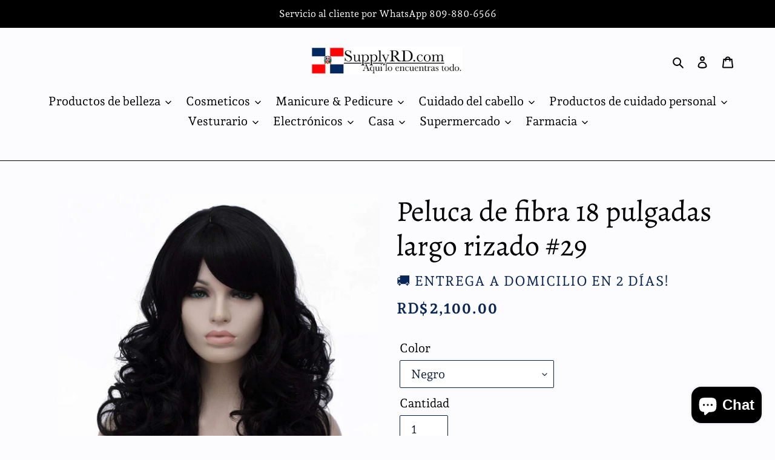

--- FILE ---
content_type: text/html; charset=utf-8
request_url: https://supplyrd.com/products/peluca-de-fibra-18-pulgadas-largo-rizado
body_size: 30324
content:
<!doctype html>
<html class="no-js" lang="es">
<head>
  <meta charset="utf-8">
  <meta http-equiv="X-UA-Compatible" content="IE=edge,chrome=1">
  <meta name="viewport" content="width=device-width,initial-scale=1">
  <meta name="theme-color" content="#172541">
  <link rel="canonical" href="https://supplyrd.com/products/peluca-de-fibra-18-pulgadas-largo-rizado"><link rel="shortcut icon" href="//supplyrd.com/cdn/shop/files/Screenshot_2025-07-10_at_6.35.45_pm_32x32.png?v=1752186969" type="image/png"><title>Peluca de fibra 18 pulgadas largo rizado #29
&ndash; SupplyRD.com</title><meta name="description" content="PAGO:  Transferencia bancaria. (Requerido si estas fuera de Santo Domingo Centro.) Pago en efectivo y contra entrega. (Valido solo en Santo Domingo Centro) ENTREGA:   Entrega a domicilio gratis disponible en Santo Domingo Centro. Envío disponible al resto del Pais por RD$300. Las fibras de Kanekalon 100% japonesas, de "><!-- /snippets/social-meta-tags.liquid -->




<meta property="og:site_name" content="SupplyRD.com">
<meta property="og:url" content="https://supplyrd.com/products/peluca-de-fibra-18-pulgadas-largo-rizado">
<meta property="og:title" content="Peluca de fibra 18 pulgadas largo rizado #29">
<meta property="og:type" content="product">
<meta property="og:description" content="PAGO:  Transferencia bancaria. (Requerido si estas fuera de Santo Domingo Centro.) Pago en efectivo y contra entrega. (Valido solo en Santo Domingo Centro) ENTREGA:   Entrega a domicilio gratis disponible en Santo Domingo Centro. Envío disponible al resto del Pais por RD$300. Las fibras de Kanekalon 100% japonesas, de ">

  <meta property="og:price:amount" content="2,100.00">
  <meta property="og:price:currency" content="DOP">

<meta property="og:image" content="http://supplyrd.com/cdn/shop/products/image_afeaaae2-4088-4ad4-9421-dcc5c57efdc8_1200x1200.jpg?v=1600383805"><meta property="og:image" content="http://supplyrd.com/cdn/shop/products/image_c490867b-8103-4953-9b53-5eacaef4ad5d_1200x1200.png?v=1600383808"><meta property="og:image" content="http://supplyrd.com/cdn/shop/products/image_eaffac10-9c57-409e-88db-9b0ace294de9_1200x1200.png?v=1600383810">
<meta property="og:image:secure_url" content="https://supplyrd.com/cdn/shop/products/image_afeaaae2-4088-4ad4-9421-dcc5c57efdc8_1200x1200.jpg?v=1600383805"><meta property="og:image:secure_url" content="https://supplyrd.com/cdn/shop/products/image_c490867b-8103-4953-9b53-5eacaef4ad5d_1200x1200.png?v=1600383808"><meta property="og:image:secure_url" content="https://supplyrd.com/cdn/shop/products/image_eaffac10-9c57-409e-88db-9b0ace294de9_1200x1200.png?v=1600383810">


<meta name="twitter:card" content="summary_large_image">
<meta name="twitter:title" content="Peluca de fibra 18 pulgadas largo rizado #29">
<meta name="twitter:description" content="PAGO:  Transferencia bancaria. (Requerido si estas fuera de Santo Domingo Centro.) Pago en efectivo y contra entrega. (Valido solo en Santo Domingo Centro) ENTREGA:   Entrega a domicilio gratis disponible en Santo Domingo Centro. Envío disponible al resto del Pais por RD$300. Las fibras de Kanekalon 100% japonesas, de ">


  <link href="//supplyrd.com/cdn/shop/t/1/assets/theme.scss.css?v=46464784179397542791763475078" rel="stylesheet" type="text/css" media="all" />

  <script>
    var theme = {
      breakpoints: {
        medium: 750,
        large: 990,
        widescreen: 1400
      },
      strings: {
        addToCart: "Agregar al carrito",
        soldOut: "Agotado",
        unavailable: "No disponible",
        regularPrice: "Precio habitual",
        salePrice: "Precio de oferta",
        sale: "Oferta",
        fromLowestPrice: "de [price]",
        vendor: "Vendedor",
        showMore: "Ver más",
        showLess: "Mostrar menos",
        searchFor: "Buscar",
        addressError: "No se puede encontrar esa dirección",
        addressNoResults: "No results for that address",
        addressQueryLimit: "Se ha excedido el límite de uso de la API de Google . Considere la posibilidad de actualizar a un \u003ca href=\"https:\/\/developers.google.com\/maps\/premium\/usage-limits\"\u003ePlan Premium\u003c\/a\u003e.",
        authError: "Hubo un problema de autenticación con su cuenta de Google Maps.",
        newWindow: "Abre en una nueva ventana.",
        external: "Abre sitio externo.",
        newWindowExternal: "Abre sitio externo externo en una nueva ventana.",
        removeLabel: "Eliminar [product]",
        update: "Actualizar carrito",
        quantity: "Cantidad",
        discountedTotal: "Descuento total",
        regularTotal: "Precio regular total",
        priceColumn: "Ver la columna de Precio para detalles del descuento.",
        quantityMinimumMessage: "La cantidad debe ser 1 o más",
        cartError: "Se ha producido un error al actualizar tu carrito. Vuelve a intentarlo.",
        removedItemMessage: "Eliminó \u003cspan class=\"cart__removed-product-details\"\u003e([quantity]) [link]\u003c\/span\u003e de tu carrito de compra.",
        unitPrice: "Precio unitario",
        unitPriceSeparator: "por",
        oneCartCount: "1 artículo",
        otherCartCount: "[count] artículos",
        quantityLabel: "Cantidad: [count]",
        products: "Productos",
        loading: "Cargando",
        number_of_results: "[result_number] de [results_count]",
        number_of_results_found: "[results_count] resultados encontrados",
        one_result_found: "1 resultado encontrado"
      },
      moneyFormat: "RD$ {{amount}}",
      moneyFormatWithCurrency: "RD$ {{amount}}",
      settings: {
        predictiveSearchEnabled: true,
        predictiveSearchShowPrice: true,
        predictiveSearchShowVendor: false
      }
    }

    document.documentElement.className = document.documentElement.className.replace('no-js', 'js');
  </script><script src="//supplyrd.com/cdn/shop/t/1/assets/lazysizes.js?v=94224023136283657951579797542" async="async"></script>
  <script src="//supplyrd.com/cdn/shop/t/1/assets/vendor.js?v=85833464202832145531579797544" defer="defer"></script>
  <script src="//supplyrd.com/cdn/shop/t/1/assets/theme.js?v=84714174260731799691584141337" defer="defer"></script>

  <script>window.performance && window.performance.mark && window.performance.mark('shopify.content_for_header.start');</script><meta id="shopify-digital-wallet" name="shopify-digital-wallet" content="/31213551754/digital_wallets/dialog">
<meta name="shopify-checkout-api-token" content="6cad8dd30d6d1b03a3196ac723e90f0c">
<meta id="in-context-paypal-metadata" data-shop-id="31213551754" data-venmo-supported="false" data-environment="production" data-locale="es_ES" data-paypal-v4="true" data-currency="DOP">
<link rel="alternate" type="application/json+oembed" href="https://supplyrd.com/products/peluca-de-fibra-18-pulgadas-largo-rizado.oembed">
<script async="async" src="/checkouts/internal/preloads.js?locale=es-DO"></script>
<script id="shopify-features" type="application/json">{"accessToken":"6cad8dd30d6d1b03a3196ac723e90f0c","betas":["rich-media-storefront-analytics"],"domain":"supplyrd.com","predictiveSearch":true,"shopId":31213551754,"locale":"es"}</script>
<script>var Shopify = Shopify || {};
Shopify.shop = "butoree.myshopify.com";
Shopify.locale = "es";
Shopify.currency = {"active":"DOP","rate":"1.0"};
Shopify.country = "DO";
Shopify.theme = {"name":"Debut","id":85133623434,"schema_name":"Debut","schema_version":"16.0.0","theme_store_id":796,"role":"main"};
Shopify.theme.handle = "null";
Shopify.theme.style = {"id":null,"handle":null};
Shopify.cdnHost = "supplyrd.com/cdn";
Shopify.routes = Shopify.routes || {};
Shopify.routes.root = "/";</script>
<script type="module">!function(o){(o.Shopify=o.Shopify||{}).modules=!0}(window);</script>
<script>!function(o){function n(){var o=[];function n(){o.push(Array.prototype.slice.apply(arguments))}return n.q=o,n}var t=o.Shopify=o.Shopify||{};t.loadFeatures=n(),t.autoloadFeatures=n()}(window);</script>
<script id="shop-js-analytics" type="application/json">{"pageType":"product"}</script>
<script defer="defer" async type="module" src="//supplyrd.com/cdn/shopifycloud/shop-js/modules/v2/client.init-shop-cart-sync_B5knhve2.es.esm.js"></script>
<script defer="defer" async type="module" src="//supplyrd.com/cdn/shopifycloud/shop-js/modules/v2/chunk.common_DUtBTchb.esm.js"></script>
<script type="module">
  await import("//supplyrd.com/cdn/shopifycloud/shop-js/modules/v2/client.init-shop-cart-sync_B5knhve2.es.esm.js");
await import("//supplyrd.com/cdn/shopifycloud/shop-js/modules/v2/chunk.common_DUtBTchb.esm.js");

  window.Shopify.SignInWithShop?.initShopCartSync?.({"fedCMEnabled":true,"windoidEnabled":true});

</script>
<script id="__st">var __st={"a":31213551754,"offset":-18000,"reqid":"386973f6-e261-4012-8b1b-f720c8764ed3-1768452747","pageurl":"supplyrd.com\/products\/peluca-de-fibra-18-pulgadas-largo-rizado","u":"239da6dd4972","p":"product","rtyp":"product","rid":5801133277351};</script>
<script>window.ShopifyPaypalV4VisibilityTracking = true;</script>
<script id="captcha-bootstrap">!function(){'use strict';const t='contact',e='account',n='new_comment',o=[[t,t],['blogs',n],['comments',n],[t,'customer']],c=[[e,'customer_login'],[e,'guest_login'],[e,'recover_customer_password'],[e,'create_customer']],r=t=>t.map((([t,e])=>`form[action*='/${t}']:not([data-nocaptcha='true']) input[name='form_type'][value='${e}']`)).join(','),a=t=>()=>t?[...document.querySelectorAll(t)].map((t=>t.form)):[];function s(){const t=[...o],e=r(t);return a(e)}const i='password',u='form_key',d=['recaptcha-v3-token','g-recaptcha-response','h-captcha-response',i],f=()=>{try{return window.sessionStorage}catch{return}},m='__shopify_v',_=t=>t.elements[u];function p(t,e,n=!1){try{const o=window.sessionStorage,c=JSON.parse(o.getItem(e)),{data:r}=function(t){const{data:e,action:n}=t;return t[m]||n?{data:e,action:n}:{data:t,action:n}}(c);for(const[e,n]of Object.entries(r))t.elements[e]&&(t.elements[e].value=n);n&&o.removeItem(e)}catch(o){console.error('form repopulation failed',{error:o})}}const l='form_type',E='cptcha';function T(t){t.dataset[E]=!0}const w=window,h=w.document,L='Shopify',v='ce_forms',y='captcha';let A=!1;((t,e)=>{const n=(g='f06e6c50-85a8-45c8-87d0-21a2b65856fe',I='https://cdn.shopify.com/shopifycloud/storefront-forms-hcaptcha/ce_storefront_forms_captcha_hcaptcha.v1.5.2.iife.js',D={infoText:'Protegido por hCaptcha',privacyText:'Privacidad',termsText:'Términos'},(t,e,n)=>{const o=w[L][v],c=o.bindForm;if(c)return c(t,g,e,D).then(n);var r;o.q.push([[t,g,e,D],n]),r=I,A||(h.body.append(Object.assign(h.createElement('script'),{id:'captcha-provider',async:!0,src:r})),A=!0)});var g,I,D;w[L]=w[L]||{},w[L][v]=w[L][v]||{},w[L][v].q=[],w[L][y]=w[L][y]||{},w[L][y].protect=function(t,e){n(t,void 0,e),T(t)},Object.freeze(w[L][y]),function(t,e,n,w,h,L){const[v,y,A,g]=function(t,e,n){const i=e?o:[],u=t?c:[],d=[...i,...u],f=r(d),m=r(i),_=r(d.filter((([t,e])=>n.includes(e))));return[a(f),a(m),a(_),s()]}(w,h,L),I=t=>{const e=t.target;return e instanceof HTMLFormElement?e:e&&e.form},D=t=>v().includes(t);t.addEventListener('submit',(t=>{const e=I(t);if(!e)return;const n=D(e)&&!e.dataset.hcaptchaBound&&!e.dataset.recaptchaBound,o=_(e),c=g().includes(e)&&(!o||!o.value);(n||c)&&t.preventDefault(),c&&!n&&(function(t){try{if(!f())return;!function(t){const e=f();if(!e)return;const n=_(t);if(!n)return;const o=n.value;o&&e.removeItem(o)}(t);const e=Array.from(Array(32),(()=>Math.random().toString(36)[2])).join('');!function(t,e){_(t)||t.append(Object.assign(document.createElement('input'),{type:'hidden',name:u})),t.elements[u].value=e}(t,e),function(t,e){const n=f();if(!n)return;const o=[...t.querySelectorAll(`input[type='${i}']`)].map((({name:t})=>t)),c=[...d,...o],r={};for(const[a,s]of new FormData(t).entries())c.includes(a)||(r[a]=s);n.setItem(e,JSON.stringify({[m]:1,action:t.action,data:r}))}(t,e)}catch(e){console.error('failed to persist form',e)}}(e),e.submit())}));const S=(t,e)=>{t&&!t.dataset[E]&&(n(t,e.some((e=>e===t))),T(t))};for(const o of['focusin','change'])t.addEventListener(o,(t=>{const e=I(t);D(e)&&S(e,y())}));const B=e.get('form_key'),M=e.get(l),P=B&&M;t.addEventListener('DOMContentLoaded',(()=>{const t=y();if(P)for(const e of t)e.elements[l].value===M&&p(e,B);[...new Set([...A(),...v().filter((t=>'true'===t.dataset.shopifyCaptcha))])].forEach((e=>S(e,t)))}))}(h,new URLSearchParams(w.location.search),n,t,e,['guest_login'])})(!0,!0)}();</script>
<script integrity="sha256-4kQ18oKyAcykRKYeNunJcIwy7WH5gtpwJnB7kiuLZ1E=" data-source-attribution="shopify.loadfeatures" defer="defer" src="//supplyrd.com/cdn/shopifycloud/storefront/assets/storefront/load_feature-a0a9edcb.js" crossorigin="anonymous"></script>
<script data-source-attribution="shopify.dynamic_checkout.dynamic.init">var Shopify=Shopify||{};Shopify.PaymentButton=Shopify.PaymentButton||{isStorefrontPortableWallets:!0,init:function(){window.Shopify.PaymentButton.init=function(){};var t=document.createElement("script");t.src="https://supplyrd.com/cdn/shopifycloud/portable-wallets/latest/portable-wallets.es.js",t.type="module",document.head.appendChild(t)}};
</script>
<script data-source-attribution="shopify.dynamic_checkout.buyer_consent">
  function portableWalletsHideBuyerConsent(e){var t=document.getElementById("shopify-buyer-consent"),n=document.getElementById("shopify-subscription-policy-button");t&&n&&(t.classList.add("hidden"),t.setAttribute("aria-hidden","true"),n.removeEventListener("click",e))}function portableWalletsShowBuyerConsent(e){var t=document.getElementById("shopify-buyer-consent"),n=document.getElementById("shopify-subscription-policy-button");t&&n&&(t.classList.remove("hidden"),t.removeAttribute("aria-hidden"),n.addEventListener("click",e))}window.Shopify?.PaymentButton&&(window.Shopify.PaymentButton.hideBuyerConsent=portableWalletsHideBuyerConsent,window.Shopify.PaymentButton.showBuyerConsent=portableWalletsShowBuyerConsent);
</script>
<script>
  function portableWalletsCleanup(e){e&&e.src&&console.error("Failed to load portable wallets script "+e.src);var t=document.querySelectorAll("shopify-accelerated-checkout .shopify-payment-button__skeleton, shopify-accelerated-checkout-cart .wallet-cart-button__skeleton"),e=document.getElementById("shopify-buyer-consent");for(let e=0;e<t.length;e++)t[e].remove();e&&e.remove()}function portableWalletsNotLoadedAsModule(e){e instanceof ErrorEvent&&"string"==typeof e.message&&e.message.includes("import.meta")&&"string"==typeof e.filename&&e.filename.includes("portable-wallets")&&(window.removeEventListener("error",portableWalletsNotLoadedAsModule),window.Shopify.PaymentButton.failedToLoad=e,"loading"===document.readyState?document.addEventListener("DOMContentLoaded",window.Shopify.PaymentButton.init):window.Shopify.PaymentButton.init())}window.addEventListener("error",portableWalletsNotLoadedAsModule);
</script>

<script type="module" src="https://supplyrd.com/cdn/shopifycloud/portable-wallets/latest/portable-wallets.es.js" onError="portableWalletsCleanup(this)" crossorigin="anonymous"></script>
<script nomodule>
  document.addEventListener("DOMContentLoaded", portableWalletsCleanup);
</script>

<link id="shopify-accelerated-checkout-styles" rel="stylesheet" media="screen" href="https://supplyrd.com/cdn/shopifycloud/portable-wallets/latest/accelerated-checkout-backwards-compat.css" crossorigin="anonymous">
<style id="shopify-accelerated-checkout-cart">
        #shopify-buyer-consent {
  margin-top: 1em;
  display: inline-block;
  width: 100%;
}

#shopify-buyer-consent.hidden {
  display: none;
}

#shopify-subscription-policy-button {
  background: none;
  border: none;
  padding: 0;
  text-decoration: underline;
  font-size: inherit;
  cursor: pointer;
}

#shopify-subscription-policy-button::before {
  box-shadow: none;
}

      </style>

<script>window.performance && window.performance.mark && window.performance.mark('shopify.content_for_header.end');</script>
<script src="https://cdn.shopify.com/extensions/7bc9bb47-adfa-4267-963e-cadee5096caf/inbox-1252/assets/inbox-chat-loader.js" type="text/javascript" defer="defer"></script>
<link href="https://monorail-edge.shopifysvc.com" rel="dns-prefetch">
<script>(function(){if ("sendBeacon" in navigator && "performance" in window) {try {var session_token_from_headers = performance.getEntriesByType('navigation')[0].serverTiming.find(x => x.name == '_s').description;} catch {var session_token_from_headers = undefined;}var session_cookie_matches = document.cookie.match(/_shopify_s=([^;]*)/);var session_token_from_cookie = session_cookie_matches && session_cookie_matches.length === 2 ? session_cookie_matches[1] : "";var session_token = session_token_from_headers || session_token_from_cookie || "";function handle_abandonment_event(e) {var entries = performance.getEntries().filter(function(entry) {return /monorail-edge.shopifysvc.com/.test(entry.name);});if (!window.abandonment_tracked && entries.length === 0) {window.abandonment_tracked = true;var currentMs = Date.now();var navigation_start = performance.timing.navigationStart;var payload = {shop_id: 31213551754,url: window.location.href,navigation_start,duration: currentMs - navigation_start,session_token,page_type: "product"};window.navigator.sendBeacon("https://monorail-edge.shopifysvc.com/v1/produce", JSON.stringify({schema_id: "online_store_buyer_site_abandonment/1.1",payload: payload,metadata: {event_created_at_ms: currentMs,event_sent_at_ms: currentMs}}));}}window.addEventListener('pagehide', handle_abandonment_event);}}());</script>
<script id="web-pixels-manager-setup">(function e(e,d,r,n,o){if(void 0===o&&(o={}),!Boolean(null===(a=null===(i=window.Shopify)||void 0===i?void 0:i.analytics)||void 0===a?void 0:a.replayQueue)){var i,a;window.Shopify=window.Shopify||{};var t=window.Shopify;t.analytics=t.analytics||{};var s=t.analytics;s.replayQueue=[],s.publish=function(e,d,r){return s.replayQueue.push([e,d,r]),!0};try{self.performance.mark("wpm:start")}catch(e){}var l=function(){var e={modern:/Edge?\/(1{2}[4-9]|1[2-9]\d|[2-9]\d{2}|\d{4,})\.\d+(\.\d+|)|Firefox\/(1{2}[4-9]|1[2-9]\d|[2-9]\d{2}|\d{4,})\.\d+(\.\d+|)|Chrom(ium|e)\/(9{2}|\d{3,})\.\d+(\.\d+|)|(Maci|X1{2}).+ Version\/(15\.\d+|(1[6-9]|[2-9]\d|\d{3,})\.\d+)([,.]\d+|)( \(\w+\)|)( Mobile\/\w+|) Safari\/|Chrome.+OPR\/(9{2}|\d{3,})\.\d+\.\d+|(CPU[ +]OS|iPhone[ +]OS|CPU[ +]iPhone|CPU IPhone OS|CPU iPad OS)[ +]+(15[._]\d+|(1[6-9]|[2-9]\d|\d{3,})[._]\d+)([._]\d+|)|Android:?[ /-](13[3-9]|1[4-9]\d|[2-9]\d{2}|\d{4,})(\.\d+|)(\.\d+|)|Android.+Firefox\/(13[5-9]|1[4-9]\d|[2-9]\d{2}|\d{4,})\.\d+(\.\d+|)|Android.+Chrom(ium|e)\/(13[3-9]|1[4-9]\d|[2-9]\d{2}|\d{4,})\.\d+(\.\d+|)|SamsungBrowser\/([2-9]\d|\d{3,})\.\d+/,legacy:/Edge?\/(1[6-9]|[2-9]\d|\d{3,})\.\d+(\.\d+|)|Firefox\/(5[4-9]|[6-9]\d|\d{3,})\.\d+(\.\d+|)|Chrom(ium|e)\/(5[1-9]|[6-9]\d|\d{3,})\.\d+(\.\d+|)([\d.]+$|.*Safari\/(?![\d.]+ Edge\/[\d.]+$))|(Maci|X1{2}).+ Version\/(10\.\d+|(1[1-9]|[2-9]\d|\d{3,})\.\d+)([,.]\d+|)( \(\w+\)|)( Mobile\/\w+|) Safari\/|Chrome.+OPR\/(3[89]|[4-9]\d|\d{3,})\.\d+\.\d+|(CPU[ +]OS|iPhone[ +]OS|CPU[ +]iPhone|CPU IPhone OS|CPU iPad OS)[ +]+(10[._]\d+|(1[1-9]|[2-9]\d|\d{3,})[._]\d+)([._]\d+|)|Android:?[ /-](13[3-9]|1[4-9]\d|[2-9]\d{2}|\d{4,})(\.\d+|)(\.\d+|)|Mobile Safari.+OPR\/([89]\d|\d{3,})\.\d+\.\d+|Android.+Firefox\/(13[5-9]|1[4-9]\d|[2-9]\d{2}|\d{4,})\.\d+(\.\d+|)|Android.+Chrom(ium|e)\/(13[3-9]|1[4-9]\d|[2-9]\d{2}|\d{4,})\.\d+(\.\d+|)|Android.+(UC? ?Browser|UCWEB|U3)[ /]?(15\.([5-9]|\d{2,})|(1[6-9]|[2-9]\d|\d{3,})\.\d+)\.\d+|SamsungBrowser\/(5\.\d+|([6-9]|\d{2,})\.\d+)|Android.+MQ{2}Browser\/(14(\.(9|\d{2,})|)|(1[5-9]|[2-9]\d|\d{3,})(\.\d+|))(\.\d+|)|K[Aa][Ii]OS\/(3\.\d+|([4-9]|\d{2,})\.\d+)(\.\d+|)/},d=e.modern,r=e.legacy,n=navigator.userAgent;return n.match(d)?"modern":n.match(r)?"legacy":"unknown"}(),u="modern"===l?"modern":"legacy",c=(null!=n?n:{modern:"",legacy:""})[u],f=function(e){return[e.baseUrl,"/wpm","/b",e.hashVersion,"modern"===e.buildTarget?"m":"l",".js"].join("")}({baseUrl:d,hashVersion:r,buildTarget:u}),m=function(e){var d=e.version,r=e.bundleTarget,n=e.surface,o=e.pageUrl,i=e.monorailEndpoint;return{emit:function(e){var a=e.status,t=e.errorMsg,s=(new Date).getTime(),l=JSON.stringify({metadata:{event_sent_at_ms:s},events:[{schema_id:"web_pixels_manager_load/3.1",payload:{version:d,bundle_target:r,page_url:o,status:a,surface:n,error_msg:t},metadata:{event_created_at_ms:s}}]});if(!i)return console&&console.warn&&console.warn("[Web Pixels Manager] No Monorail endpoint provided, skipping logging."),!1;try{return self.navigator.sendBeacon.bind(self.navigator)(i,l)}catch(e){}var u=new XMLHttpRequest;try{return u.open("POST",i,!0),u.setRequestHeader("Content-Type","text/plain"),u.send(l),!0}catch(e){return console&&console.warn&&console.warn("[Web Pixels Manager] Got an unhandled error while logging to Monorail."),!1}}}}({version:r,bundleTarget:l,surface:e.surface,pageUrl:self.location.href,monorailEndpoint:e.monorailEndpoint});try{o.browserTarget=l,function(e){var d=e.src,r=e.async,n=void 0===r||r,o=e.onload,i=e.onerror,a=e.sri,t=e.scriptDataAttributes,s=void 0===t?{}:t,l=document.createElement("script"),u=document.querySelector("head"),c=document.querySelector("body");if(l.async=n,l.src=d,a&&(l.integrity=a,l.crossOrigin="anonymous"),s)for(var f in s)if(Object.prototype.hasOwnProperty.call(s,f))try{l.dataset[f]=s[f]}catch(e){}if(o&&l.addEventListener("load",o),i&&l.addEventListener("error",i),u)u.appendChild(l);else{if(!c)throw new Error("Did not find a head or body element to append the script");c.appendChild(l)}}({src:f,async:!0,onload:function(){if(!function(){var e,d;return Boolean(null===(d=null===(e=window.Shopify)||void 0===e?void 0:e.analytics)||void 0===d?void 0:d.initialized)}()){var d=window.webPixelsManager.init(e)||void 0;if(d){var r=window.Shopify.analytics;r.replayQueue.forEach((function(e){var r=e[0],n=e[1],o=e[2];d.publishCustomEvent(r,n,o)})),r.replayQueue=[],r.publish=d.publishCustomEvent,r.visitor=d.visitor,r.initialized=!0}}},onerror:function(){return m.emit({status:"failed",errorMsg:"".concat(f," has failed to load")})},sri:function(e){var d=/^sha384-[A-Za-z0-9+/=]+$/;return"string"==typeof e&&d.test(e)}(c)?c:"",scriptDataAttributes:o}),m.emit({status:"loading"})}catch(e){m.emit({status:"failed",errorMsg:(null==e?void 0:e.message)||"Unknown error"})}}})({shopId: 31213551754,storefrontBaseUrl: "https://supplyrd.com",extensionsBaseUrl: "https://extensions.shopifycdn.com/cdn/shopifycloud/web-pixels-manager",monorailEndpoint: "https://monorail-edge.shopifysvc.com/unstable/produce_batch",surface: "storefront-renderer",enabledBetaFlags: ["2dca8a86"],webPixelsConfigList: [{"id":"shopify-app-pixel","configuration":"{}","eventPayloadVersion":"v1","runtimeContext":"STRICT","scriptVersion":"0450","apiClientId":"shopify-pixel","type":"APP","privacyPurposes":["ANALYTICS","MARKETING"]},{"id":"shopify-custom-pixel","eventPayloadVersion":"v1","runtimeContext":"LAX","scriptVersion":"0450","apiClientId":"shopify-pixel","type":"CUSTOM","privacyPurposes":["ANALYTICS","MARKETING"]}],isMerchantRequest: false,initData: {"shop":{"name":"SupplyRD.com","paymentSettings":{"currencyCode":"DOP"},"myshopifyDomain":"butoree.myshopify.com","countryCode":"DO","storefrontUrl":"https:\/\/supplyrd.com"},"customer":null,"cart":null,"checkout":null,"productVariants":[{"price":{"amount":2100.0,"currencyCode":"DOP"},"product":{"title":"Peluca de fibra 18 pulgadas largo rizado #29","vendor":"🚚 Entrega a domicilio en 2 días!","id":"5801133277351","untranslatedTitle":"Peluca de fibra 18 pulgadas largo rizado #29","url":"\/products\/peluca-de-fibra-18-pulgadas-largo-rizado","type":""},"id":"41562983989415","image":{"src":"\/\/supplyrd.com\/cdn\/shop\/products\/image_afeaaae2-4088-4ad4-9421-dcc5c57efdc8.jpg?v=1600383805"},"sku":"","title":"Negro","untranslatedTitle":"Negro"},{"price":{"amount":2250.0,"currencyCode":"DOP"},"product":{"title":"Peluca de fibra 18 pulgadas largo rizado #29","vendor":"🚚 Entrega a domicilio en 2 días!","id":"5801133277351","untranslatedTitle":"Peluca de fibra 18 pulgadas largo rizado #29","url":"\/products\/peluca-de-fibra-18-pulgadas-largo-rizado","type":""},"id":"41562984022183","image":{"src":"\/\/supplyrd.com\/cdn\/shop\/products\/image_73b7ed7f-135c-414b-a847-15bf803b2c8f.jpg?v=1634318135"},"sku":"","title":"Azul","untranslatedTitle":"Azul"},{"price":{"amount":2300.0,"currencyCode":"DOP"},"product":{"title":"Peluca de fibra 18 pulgadas largo rizado #29","vendor":"🚚 Entrega a domicilio en 2 días!","id":"5801133277351","untranslatedTitle":"Peluca de fibra 18 pulgadas largo rizado #29","url":"\/products\/peluca-de-fibra-18-pulgadas-largo-rizado","type":""},"id":"41562984054951","image":{"src":"\/\/supplyrd.com\/cdn\/shop\/products\/image_6aecadf7-dfe8-42b5-8916-6c26592be4f4.jpg?v=1634318150"},"sku":"","title":"Café Oscuro","untranslatedTitle":"Café Oscuro"},{"price":{"amount":2300.0,"currencyCode":"DOP"},"product":{"title":"Peluca de fibra 18 pulgadas largo rizado #29","vendor":"🚚 Entrega a domicilio en 2 días!","id":"5801133277351","untranslatedTitle":"Peluca de fibra 18 pulgadas largo rizado #29","url":"\/products\/peluca-de-fibra-18-pulgadas-largo-rizado","type":""},"id":"41562984087719","image":{"src":"\/\/supplyrd.com\/cdn\/shop\/products\/image_97e78cd7-471b-495b-a278-030de46b05fe.jpg?v=1634318160"},"sku":"","title":"Verde oscuro","untranslatedTitle":"Verde oscuro"},{"price":{"amount":2300.0,"currencyCode":"DOP"},"product":{"title":"Peluca de fibra 18 pulgadas largo rizado #29","vendor":"🚚 Entrega a domicilio en 2 días!","id":"5801133277351","untranslatedTitle":"Peluca de fibra 18 pulgadas largo rizado #29","url":"\/products\/peluca-de-fibra-18-pulgadas-largo-rizado","type":""},"id":"41562984120487","image":{"src":"\/\/supplyrd.com\/cdn\/shop\/products\/image_eab76202-2b3f-4f72-96c0-c8481d282bb5.jpg?v=1634318175"},"sku":"","title":"FLAXEN","untranslatedTitle":"FLAXEN"},{"price":{"amount":2300.0,"currencyCode":"DOP"},"product":{"title":"Peluca de fibra 18 pulgadas largo rizado #29","vendor":"🚚 Entrega a domicilio en 2 días!","id":"5801133277351","untranslatedTitle":"Peluca de fibra 18 pulgadas largo rizado #29","url":"\/products\/peluca-de-fibra-18-pulgadas-largo-rizado","type":""},"id":"41562984153255","image":{"src":"\/\/supplyrd.com\/cdn\/shop\/products\/image_df21463d-f8b2-4b10-a688-0c1bdbef983c.jpg?v=1634318183"},"sku":"","title":"Verde","untranslatedTitle":"Verde"},{"price":{"amount":2300.0,"currencyCode":"DOP"},"product":{"title":"Peluca de fibra 18 pulgadas largo rizado #29","vendor":"🚚 Entrega a domicilio en 2 días!","id":"5801133277351","untranslatedTitle":"Peluca de fibra 18 pulgadas largo rizado #29","url":"\/products\/peluca-de-fibra-18-pulgadas-largo-rizado","type":""},"id":"41562984186023","image":{"src":"\/\/supplyrd.com\/cdn\/shop\/products\/image_6c1d3d65-44fb-4f09-b6df-45f00f4bfd5d.jpg?v=1634318193"},"sku":"","title":"Azul claro","untranslatedTitle":"Azul claro"},{"price":{"amount":2300.0,"currencyCode":"DOP"},"product":{"title":"Peluca de fibra 18 pulgadas largo rizado #29","vendor":"🚚 Entrega a domicilio en 2 días!","id":"5801133277351","untranslatedTitle":"Peluca de fibra 18 pulgadas largo rizado #29","url":"\/products\/peluca-de-fibra-18-pulgadas-largo-rizado","type":""},"id":"41562984218791","image":{"src":"\/\/supplyrd.com\/cdn\/shop\/products\/image_cd7ddafa-dc5d-4940-98bc-6654b7604c29.jpg?v=1634318201"},"sku":"","title":"Anaranjado","untranslatedTitle":"Anaranjado"},{"price":{"amount":2250.0,"currencyCode":"DOP"},"product":{"title":"Peluca de fibra 18 pulgadas largo rizado #29","vendor":"🚚 Entrega a domicilio en 2 días!","id":"5801133277351","untranslatedTitle":"Peluca de fibra 18 pulgadas largo rizado #29","url":"\/products\/peluca-de-fibra-18-pulgadas-largo-rizado","type":""},"id":"41562984251559","image":{"src":"\/\/supplyrd.com\/cdn\/shop\/products\/image_d0e566d6-d3ad-4f99-9d71-147fbd096799.jpg?v=1634318209"},"sku":"","title":"Rosado","untranslatedTitle":"Rosado"},{"price":{"amount":2300.0,"currencyCode":"DOP"},"product":{"title":"Peluca de fibra 18 pulgadas largo rizado #29","vendor":"🚚 Entrega a domicilio en 2 días!","id":"5801133277351","untranslatedTitle":"Peluca de fibra 18 pulgadas largo rizado #29","url":"\/products\/peluca-de-fibra-18-pulgadas-largo-rizado","type":""},"id":"41562984284327","image":{"src":"\/\/supplyrd.com\/cdn\/shop\/products\/image_f16c379e-6894-4a6a-b777-21f827bb4b94.jpg?v=1634318227"},"sku":"","title":"Rojo Marrón","untranslatedTitle":"Rojo Marrón"},{"price":{"amount":2300.0,"currencyCode":"DOP"},"product":{"title":"Peluca de fibra 18 pulgadas largo rizado #29","vendor":"🚚 Entrega a domicilio en 2 días!","id":"5801133277351","untranslatedTitle":"Peluca de fibra 18 pulgadas largo rizado #29","url":"\/products\/peluca-de-fibra-18-pulgadas-largo-rizado","type":""},"id":"41562984317095","image":{"src":"\/\/supplyrd.com\/cdn\/shop\/products\/image_b95313d4-16cd-4e83-b4c2-ba1986c95b13.jpg?v=1634318236"},"sku":"","title":"Rojo vino","untranslatedTitle":"Rojo vino"},{"price":{"amount":2400.0,"currencyCode":"DOP"},"product":{"title":"Peluca de fibra 18 pulgadas largo rizado #29","vendor":"🚚 Entrega a domicilio en 2 días!","id":"5801133277351","untranslatedTitle":"Peluca de fibra 18 pulgadas largo rizado #29","url":"\/products\/peluca-de-fibra-18-pulgadas-largo-rizado","type":""},"id":"41562984349863","image":{"src":"\/\/supplyrd.com\/cdn\/shop\/products\/image_ee6e368f-7bb2-425c-bc70-efacc6dafc85.jpg?v=1634318245"},"sku":"","title":"Blanco","untranslatedTitle":"Blanco"},{"price":{"amount":2250.0,"currencyCode":"DOP"},"product":{"title":"Peluca de fibra 18 pulgadas largo rizado #29","vendor":"🚚 Entrega a domicilio en 2 días!","id":"5801133277351","untranslatedTitle":"Peluca de fibra 18 pulgadas largo rizado #29","url":"\/products\/peluca-de-fibra-18-pulgadas-largo-rizado","type":""},"id":"41562984382631","image":{"src":"\/\/supplyrd.com\/cdn\/shop\/products\/image_3adbe53e-1d42-405b-a98a-3c2c77787b08.jpg?v=1634318257"},"sku":"","title":"Z-Negro","untranslatedTitle":"Z-Negro"},{"price":{"amount":2250.0,"currencyCode":"DOP"},"product":{"title":"Peluca de fibra 18 pulgadas largo rizado #29","vendor":"🚚 Entrega a domicilio en 2 días!","id":"5801133277351","untranslatedTitle":"Peluca de fibra 18 pulgadas largo rizado #29","url":"\/products\/peluca-de-fibra-18-pulgadas-largo-rizado","type":""},"id":"41562984415399","image":{"src":"\/\/supplyrd.com\/cdn\/shop\/products\/image_71e1254d-7f64-414f-b2c8-4c002404b4ca.jpg?v=1634318270"},"sku":"","title":"Z-Blanco y Negro","untranslatedTitle":"Z-Blanco y Negro"},{"price":{"amount":2250.0,"currencyCode":"DOP"},"product":{"title":"Peluca de fibra 18 pulgadas largo rizado #29","vendor":"🚚 Entrega a domicilio en 2 días!","id":"5801133277351","untranslatedTitle":"Peluca de fibra 18 pulgadas largo rizado #29","url":"\/products\/peluca-de-fibra-18-pulgadas-largo-rizado","type":""},"id":"41562984448167","image":{"src":"\/\/supplyrd.com\/cdn\/shop\/products\/image_97722a10-1c4b-4cb7-b090-7c96b0c269d4.jpg?v=1634318282"},"sku":"","title":"Z-Azul","untranslatedTitle":"Z-Azul"},{"price":{"amount":2100.0,"currencyCode":"DOP"},"product":{"title":"Peluca de fibra 18 pulgadas largo rizado #29","vendor":"🚚 Entrega a domicilio en 2 días!","id":"5801133277351","untranslatedTitle":"Peluca de fibra 18 pulgadas largo rizado #29","url":"\/products\/peluca-de-fibra-18-pulgadas-largo-rizado","type":""},"id":"41562984480935","image":{"src":"\/\/supplyrd.com\/cdn\/shop\/products\/image_5fb5287e-9290-4bc1-9713-f0322697e943.jpg?v=1634318292"},"sku":"","title":"Z-Marrón","untranslatedTitle":"Z-Marrón"},{"price":{"amount":2100.0,"currencyCode":"DOP"},"product":{"title":"Peluca de fibra 18 pulgadas largo rizado #29","vendor":"🚚 Entrega a domicilio en 2 días!","id":"5801133277351","untranslatedTitle":"Peluca de fibra 18 pulgadas largo rizado #29","url":"\/products\/peluca-de-fibra-18-pulgadas-largo-rizado","type":""},"id":"41562984513703","image":{"src":"\/\/supplyrd.com\/cdn\/shop\/products\/image_343d6ae6-155a-444a-885e-9135e8f233ee.jpg?v=1634318309"},"sku":"","title":"Z-verde oscuro","untranslatedTitle":"Z-verde oscuro"},{"price":{"amount":2100.0,"currencyCode":"DOP"},"product":{"title":"Peluca de fibra 18 pulgadas largo rizado #29","vendor":"🚚 Entrega a domicilio en 2 días!","id":"5801133277351","untranslatedTitle":"Peluca de fibra 18 pulgadas largo rizado #29","url":"\/products\/peluca-de-fibra-18-pulgadas-largo-rizado","type":""},"id":"41562984546471","image":{"src":"\/\/supplyrd.com\/cdn\/shop\/products\/image_72ca94d2-6403-42fe-8f3d-64c89071c1c5.jpg?v=1634318317"},"sku":"","title":"Z-rosa oscuro","untranslatedTitle":"Z-rosa oscuro"},{"price":{"amount":2100.0,"currencyCode":"DOP"},"product":{"title":"Peluca de fibra 18 pulgadas largo rizado #29","vendor":"🚚 Entrega a domicilio en 2 días!","id":"5801133277351","untranslatedTitle":"Peluca de fibra 18 pulgadas largo rizado #29","url":"\/products\/peluca-de-fibra-18-pulgadas-largo-rizado","type":""},"id":"41562984579239","image":{"src":"\/\/supplyrd.com\/cdn\/shop\/products\/image_87e829d7-6396-4520-b944-d0f37b0d554e.jpg?v=1634318325"},"sku":"","title":"Z verde","untranslatedTitle":"Z verde"},{"price":{"amount":2250.0,"currencyCode":"DOP"},"product":{"title":"Peluca de fibra 18 pulgadas largo rizado #29","vendor":"🚚 Entrega a domicilio en 2 días!","id":"5801133277351","untranslatedTitle":"Peluca de fibra 18 pulgadas largo rizado #29","url":"\/products\/peluca-de-fibra-18-pulgadas-largo-rizado","type":""},"id":"41562984612007","image":{"src":"\/\/supplyrd.com\/cdn\/shop\/products\/image_f2373151-7355-4b99-bfe5-30468758211a.jpg?v=1634318335"},"sku":"","title":"Z rosa claro","untranslatedTitle":"Z rosa claro"},{"price":{"amount":2250.0,"currencyCode":"DOP"},"product":{"title":"Peluca de fibra 18 pulgadas largo rizado #29","vendor":"🚚 Entrega a domicilio en 2 días!","id":"5801133277351","untranslatedTitle":"Peluca de fibra 18 pulgadas largo rizado #29","url":"\/products\/peluca-de-fibra-18-pulgadas-largo-rizado","type":""},"id":"41562984644775","image":{"src":"\/\/supplyrd.com\/cdn\/shop\/products\/image_45fcd80c-5066-4a91-82a5-e0c31b5b4746.jpg?v=1634318349"},"sku":"","title":"Z-morado claro","untranslatedTitle":"Z-morado claro"},{"price":{"amount":2250.0,"currencyCode":"DOP"},"product":{"title":"Peluca de fibra 18 pulgadas largo rizado #29","vendor":"🚚 Entrega a domicilio en 2 días!","id":"5801133277351","untranslatedTitle":"Peluca de fibra 18 pulgadas largo rizado #29","url":"\/products\/peluca-de-fibra-18-pulgadas-largo-rizado","type":""},"id":"41562984677543","image":{"src":"\/\/supplyrd.com\/cdn\/shop\/products\/image_7535fbee-6d6a-4e8c-89df-9b1ceaff9fc7.jpg?v=1634318363"},"sku":"","title":"Z-Rosa","untranslatedTitle":"Z-Rosa"},{"price":{"amount":2250.0,"currencyCode":"DOP"},"product":{"title":"Peluca de fibra 18 pulgadas largo rizado #29","vendor":"🚚 Entrega a domicilio en 2 días!","id":"5801133277351","untranslatedTitle":"Peluca de fibra 18 pulgadas largo rizado #29","url":"\/products\/peluca-de-fibra-18-pulgadas-largo-rizado","type":""},"id":"41562984710311","image":{"src":"\/\/supplyrd.com\/cdn\/shop\/products\/image_de18553a-31ca-4450-abad-460ddf6f0c31.jpg?v=1634318375"},"sku":"","title":"Z-Rojo","untranslatedTitle":"Z-Rojo"},{"price":{"amount":2250.0,"currencyCode":"DOP"},"product":{"title":"Peluca de fibra 18 pulgadas largo rizado #29","vendor":"🚚 Entrega a domicilio en 2 días!","id":"5801133277351","untranslatedTitle":"Peluca de fibra 18 pulgadas largo rizado #29","url":"\/products\/peluca-de-fibra-18-pulgadas-largo-rizado","type":""},"id":"41562984743079","image":{"src":"\/\/supplyrd.com\/cdn\/shop\/products\/image_97fc8e42-e30a-4de5-b787-ab67cf23b84c.jpg?v=1634318384"},"sku":"","title":"Z blanco","untranslatedTitle":"Z blanco"}],"purchasingCompany":null},},"https://supplyrd.com/cdn","7cecd0b6w90c54c6cpe92089d5m57a67346",{"modern":"","legacy":""},{"shopId":"31213551754","storefrontBaseUrl":"https:\/\/supplyrd.com","extensionBaseUrl":"https:\/\/extensions.shopifycdn.com\/cdn\/shopifycloud\/web-pixels-manager","surface":"storefront-renderer","enabledBetaFlags":"[\"2dca8a86\"]","isMerchantRequest":"false","hashVersion":"7cecd0b6w90c54c6cpe92089d5m57a67346","publish":"custom","events":"[[\"page_viewed\",{}],[\"product_viewed\",{\"productVariant\":{\"price\":{\"amount\":2100.0,\"currencyCode\":\"DOP\"},\"product\":{\"title\":\"Peluca de fibra 18 pulgadas largo rizado #29\",\"vendor\":\"🚚 Entrega a domicilio en 2 días!\",\"id\":\"5801133277351\",\"untranslatedTitle\":\"Peluca de fibra 18 pulgadas largo rizado #29\",\"url\":\"\/products\/peluca-de-fibra-18-pulgadas-largo-rizado\",\"type\":\"\"},\"id\":\"41562983989415\",\"image\":{\"src\":\"\/\/supplyrd.com\/cdn\/shop\/products\/image_afeaaae2-4088-4ad4-9421-dcc5c57efdc8.jpg?v=1600383805\"},\"sku\":\"\",\"title\":\"Negro\",\"untranslatedTitle\":\"Negro\"}}]]"});</script><script>
  window.ShopifyAnalytics = window.ShopifyAnalytics || {};
  window.ShopifyAnalytics.meta = window.ShopifyAnalytics.meta || {};
  window.ShopifyAnalytics.meta.currency = 'DOP';
  var meta = {"product":{"id":5801133277351,"gid":"gid:\/\/shopify\/Product\/5801133277351","vendor":"🚚 Entrega a domicilio en 2 días!","type":"","handle":"peluca-de-fibra-18-pulgadas-largo-rizado","variants":[{"id":41562983989415,"price":210000,"name":"Peluca de fibra 18 pulgadas largo rizado #29 - Negro","public_title":"Negro","sku":""},{"id":41562984022183,"price":225000,"name":"Peluca de fibra 18 pulgadas largo rizado #29 - Azul","public_title":"Azul","sku":""},{"id":41562984054951,"price":230000,"name":"Peluca de fibra 18 pulgadas largo rizado #29 - Café Oscuro","public_title":"Café Oscuro","sku":""},{"id":41562984087719,"price":230000,"name":"Peluca de fibra 18 pulgadas largo rizado #29 - Verde oscuro","public_title":"Verde oscuro","sku":""},{"id":41562984120487,"price":230000,"name":"Peluca de fibra 18 pulgadas largo rizado #29 - FLAXEN","public_title":"FLAXEN","sku":""},{"id":41562984153255,"price":230000,"name":"Peluca de fibra 18 pulgadas largo rizado #29 - Verde","public_title":"Verde","sku":""},{"id":41562984186023,"price":230000,"name":"Peluca de fibra 18 pulgadas largo rizado #29 - Azul claro","public_title":"Azul claro","sku":""},{"id":41562984218791,"price":230000,"name":"Peluca de fibra 18 pulgadas largo rizado #29 - Anaranjado","public_title":"Anaranjado","sku":""},{"id":41562984251559,"price":225000,"name":"Peluca de fibra 18 pulgadas largo rizado #29 - Rosado","public_title":"Rosado","sku":""},{"id":41562984284327,"price":230000,"name":"Peluca de fibra 18 pulgadas largo rizado #29 - Rojo Marrón","public_title":"Rojo Marrón","sku":""},{"id":41562984317095,"price":230000,"name":"Peluca de fibra 18 pulgadas largo rizado #29 - Rojo vino","public_title":"Rojo vino","sku":""},{"id":41562984349863,"price":240000,"name":"Peluca de fibra 18 pulgadas largo rizado #29 - Blanco","public_title":"Blanco","sku":""},{"id":41562984382631,"price":225000,"name":"Peluca de fibra 18 pulgadas largo rizado #29 - Z-Negro","public_title":"Z-Negro","sku":""},{"id":41562984415399,"price":225000,"name":"Peluca de fibra 18 pulgadas largo rizado #29 - Z-Blanco y Negro","public_title":"Z-Blanco y Negro","sku":""},{"id":41562984448167,"price":225000,"name":"Peluca de fibra 18 pulgadas largo rizado #29 - Z-Azul","public_title":"Z-Azul","sku":""},{"id":41562984480935,"price":210000,"name":"Peluca de fibra 18 pulgadas largo rizado #29 - Z-Marrón","public_title":"Z-Marrón","sku":""},{"id":41562984513703,"price":210000,"name":"Peluca de fibra 18 pulgadas largo rizado #29 - Z-verde oscuro","public_title":"Z-verde oscuro","sku":""},{"id":41562984546471,"price":210000,"name":"Peluca de fibra 18 pulgadas largo rizado #29 - Z-rosa oscuro","public_title":"Z-rosa oscuro","sku":""},{"id":41562984579239,"price":210000,"name":"Peluca de fibra 18 pulgadas largo rizado #29 - Z verde","public_title":"Z verde","sku":""},{"id":41562984612007,"price":225000,"name":"Peluca de fibra 18 pulgadas largo rizado #29 - Z rosa claro","public_title":"Z rosa claro","sku":""},{"id":41562984644775,"price":225000,"name":"Peluca de fibra 18 pulgadas largo rizado #29 - Z-morado claro","public_title":"Z-morado claro","sku":""},{"id":41562984677543,"price":225000,"name":"Peluca de fibra 18 pulgadas largo rizado #29 - Z-Rosa","public_title":"Z-Rosa","sku":""},{"id":41562984710311,"price":225000,"name":"Peluca de fibra 18 pulgadas largo rizado #29 - Z-Rojo","public_title":"Z-Rojo","sku":""},{"id":41562984743079,"price":225000,"name":"Peluca de fibra 18 pulgadas largo rizado #29 - Z blanco","public_title":"Z blanco","sku":""}],"remote":false},"page":{"pageType":"product","resourceType":"product","resourceId":5801133277351,"requestId":"386973f6-e261-4012-8b1b-f720c8764ed3-1768452747"}};
  for (var attr in meta) {
    window.ShopifyAnalytics.meta[attr] = meta[attr];
  }
</script>
<script class="analytics">
  (function () {
    var customDocumentWrite = function(content) {
      var jquery = null;

      if (window.jQuery) {
        jquery = window.jQuery;
      } else if (window.Checkout && window.Checkout.$) {
        jquery = window.Checkout.$;
      }

      if (jquery) {
        jquery('body').append(content);
      }
    };

    var hasLoggedConversion = function(token) {
      if (token) {
        return document.cookie.indexOf('loggedConversion=' + token) !== -1;
      }
      return false;
    }

    var setCookieIfConversion = function(token) {
      if (token) {
        var twoMonthsFromNow = new Date(Date.now());
        twoMonthsFromNow.setMonth(twoMonthsFromNow.getMonth() + 2);

        document.cookie = 'loggedConversion=' + token + '; expires=' + twoMonthsFromNow;
      }
    }

    var trekkie = window.ShopifyAnalytics.lib = window.trekkie = window.trekkie || [];
    if (trekkie.integrations) {
      return;
    }
    trekkie.methods = [
      'identify',
      'page',
      'ready',
      'track',
      'trackForm',
      'trackLink'
    ];
    trekkie.factory = function(method) {
      return function() {
        var args = Array.prototype.slice.call(arguments);
        args.unshift(method);
        trekkie.push(args);
        return trekkie;
      };
    };
    for (var i = 0; i < trekkie.methods.length; i++) {
      var key = trekkie.methods[i];
      trekkie[key] = trekkie.factory(key);
    }
    trekkie.load = function(config) {
      trekkie.config = config || {};
      trekkie.config.initialDocumentCookie = document.cookie;
      var first = document.getElementsByTagName('script')[0];
      var script = document.createElement('script');
      script.type = 'text/javascript';
      script.onerror = function(e) {
        var scriptFallback = document.createElement('script');
        scriptFallback.type = 'text/javascript';
        scriptFallback.onerror = function(error) {
                var Monorail = {
      produce: function produce(monorailDomain, schemaId, payload) {
        var currentMs = new Date().getTime();
        var event = {
          schema_id: schemaId,
          payload: payload,
          metadata: {
            event_created_at_ms: currentMs,
            event_sent_at_ms: currentMs
          }
        };
        return Monorail.sendRequest("https://" + monorailDomain + "/v1/produce", JSON.stringify(event));
      },
      sendRequest: function sendRequest(endpointUrl, payload) {
        // Try the sendBeacon API
        if (window && window.navigator && typeof window.navigator.sendBeacon === 'function' && typeof window.Blob === 'function' && !Monorail.isIos12()) {
          var blobData = new window.Blob([payload], {
            type: 'text/plain'
          });

          if (window.navigator.sendBeacon(endpointUrl, blobData)) {
            return true;
          } // sendBeacon was not successful

        } // XHR beacon

        var xhr = new XMLHttpRequest();

        try {
          xhr.open('POST', endpointUrl);
          xhr.setRequestHeader('Content-Type', 'text/plain');
          xhr.send(payload);
        } catch (e) {
          console.log(e);
        }

        return false;
      },
      isIos12: function isIos12() {
        return window.navigator.userAgent.lastIndexOf('iPhone; CPU iPhone OS 12_') !== -1 || window.navigator.userAgent.lastIndexOf('iPad; CPU OS 12_') !== -1;
      }
    };
    Monorail.produce('monorail-edge.shopifysvc.com',
      'trekkie_storefront_load_errors/1.1',
      {shop_id: 31213551754,
      theme_id: 85133623434,
      app_name: "storefront",
      context_url: window.location.href,
      source_url: "//supplyrd.com/cdn/s/trekkie.storefront.55c6279c31a6628627b2ba1c5ff367020da294e2.min.js"});

        };
        scriptFallback.async = true;
        scriptFallback.src = '//supplyrd.com/cdn/s/trekkie.storefront.55c6279c31a6628627b2ba1c5ff367020da294e2.min.js';
        first.parentNode.insertBefore(scriptFallback, first);
      };
      script.async = true;
      script.src = '//supplyrd.com/cdn/s/trekkie.storefront.55c6279c31a6628627b2ba1c5ff367020da294e2.min.js';
      first.parentNode.insertBefore(script, first);
    };
    trekkie.load(
      {"Trekkie":{"appName":"storefront","development":false,"defaultAttributes":{"shopId":31213551754,"isMerchantRequest":null,"themeId":85133623434,"themeCityHash":"11645670090701836913","contentLanguage":"es","currency":"DOP","eventMetadataId":"3720e46f-6bb0-4a7f-b073-df3de3a7bc30"},"isServerSideCookieWritingEnabled":true,"monorailRegion":"shop_domain","enabledBetaFlags":["65f19447"]},"Session Attribution":{},"S2S":{"facebookCapiEnabled":false,"source":"trekkie-storefront-renderer","apiClientId":580111}}
    );

    var loaded = false;
    trekkie.ready(function() {
      if (loaded) return;
      loaded = true;

      window.ShopifyAnalytics.lib = window.trekkie;

      var originalDocumentWrite = document.write;
      document.write = customDocumentWrite;
      try { window.ShopifyAnalytics.merchantGoogleAnalytics.call(this); } catch(error) {};
      document.write = originalDocumentWrite;

      window.ShopifyAnalytics.lib.page(null,{"pageType":"product","resourceType":"product","resourceId":5801133277351,"requestId":"386973f6-e261-4012-8b1b-f720c8764ed3-1768452747","shopifyEmitted":true});

      var match = window.location.pathname.match(/checkouts\/(.+)\/(thank_you|post_purchase)/)
      var token = match? match[1]: undefined;
      if (!hasLoggedConversion(token)) {
        setCookieIfConversion(token);
        window.ShopifyAnalytics.lib.track("Viewed Product",{"currency":"DOP","variantId":41562983989415,"productId":5801133277351,"productGid":"gid:\/\/shopify\/Product\/5801133277351","name":"Peluca de fibra 18 pulgadas largo rizado #29 - Negro","price":"2100.00","sku":"","brand":"🚚 Entrega a domicilio en 2 días!","variant":"Negro","category":"","nonInteraction":true,"remote":false},undefined,undefined,{"shopifyEmitted":true});
      window.ShopifyAnalytics.lib.track("monorail:\/\/trekkie_storefront_viewed_product\/1.1",{"currency":"DOP","variantId":41562983989415,"productId":5801133277351,"productGid":"gid:\/\/shopify\/Product\/5801133277351","name":"Peluca de fibra 18 pulgadas largo rizado #29 - Negro","price":"2100.00","sku":"","brand":"🚚 Entrega a domicilio en 2 días!","variant":"Negro","category":"","nonInteraction":true,"remote":false,"referer":"https:\/\/supplyrd.com\/products\/peluca-de-fibra-18-pulgadas-largo-rizado"});
      }
    });


        var eventsListenerScript = document.createElement('script');
        eventsListenerScript.async = true;
        eventsListenerScript.src = "//supplyrd.com/cdn/shopifycloud/storefront/assets/shop_events_listener-3da45d37.js";
        document.getElementsByTagName('head')[0].appendChild(eventsListenerScript);

})();</script>
<script
  defer
  src="https://supplyrd.com/cdn/shopifycloud/perf-kit/shopify-perf-kit-3.0.3.min.js"
  data-application="storefront-renderer"
  data-shop-id="31213551754"
  data-render-region="gcp-us-central1"
  data-page-type="product"
  data-theme-instance-id="85133623434"
  data-theme-name="Debut"
  data-theme-version="16.0.0"
  data-monorail-region="shop_domain"
  data-resource-timing-sampling-rate="10"
  data-shs="true"
  data-shs-beacon="true"
  data-shs-export-with-fetch="true"
  data-shs-logs-sample-rate="1"
  data-shs-beacon-endpoint="https://supplyrd.com/api/collect"
></script>
</head>

<body class="template-product">

  <a class="in-page-link visually-hidden skip-link" href="#MainContent">Ir directamente al contenido</a><style data-shopify>

  .cart-popup {
    box-shadow: 1px 1px 10px 2px rgba(0, 0, 0, 0.5);
  }</style><div class="cart-popup-wrapper cart-popup-wrapper--hidden" role="dialog" aria-modal="true" aria-labelledby="CartPopupHeading" data-cart-popup-wrapper>
  <div class="cart-popup" data-cart-popup tabindex="-1">
    <div class="cart-popup__header">
      <h2 id="CartPopupHeading" class="cart-popup__heading">Recién agregado a tu carrito de compra</h2>
      <button class="cart-popup__close" aria-label="Cerrar" data-cart-popup-close><svg aria-hidden="true" focusable="false" role="presentation" class="icon icon-close" viewBox="0 0 40 40"><path d="M23.868 20.015L39.117 4.78c1.11-1.108 1.11-2.77 0-3.877-1.109-1.108-2.773-1.108-3.882 0L19.986 16.137 4.737.904C3.628-.204 1.965-.204.856.904c-1.11 1.108-1.11 2.77 0 3.877l15.249 15.234L.855 35.248c-1.108 1.108-1.108 2.77 0 3.877.555.554 1.248.831 1.942.831s1.386-.277 1.94-.83l15.25-15.234 15.248 15.233c.555.554 1.248.831 1.941.831s1.387-.277 1.941-.83c1.11-1.109 1.11-2.77 0-3.878L23.868 20.015z" class="layer"/></svg></button>
    </div>
    <div class="cart-popup-item">
      <div class="cart-popup-item__image-wrapper hide" data-cart-popup-image-wrapper>
        <div class="cart-popup-item__image cart-popup-item__image--placeholder" data-cart-popup-image-placeholder>
          <div data-placeholder-size></div>
          <div class="placeholder-background placeholder-background--animation"></div>
        </div>
      </div>
      <div class="cart-popup-item__description">
        <div>
          <div class="cart-popup-item__title" data-cart-popup-title></div>
          <ul class="product-details" aria-label="Detalles del producto" data-cart-popup-product-details></ul>
        </div>
        <div class="cart-popup-item__quantity">
          <span class="visually-hidden" data-cart-popup-quantity-label></span>
          <span aria-hidden="true">Cantidad:</span>
          <span aria-hidden="true" data-cart-popup-quantity></span>
        </div>
      </div>
    </div>

    <a href="/cart" class="cart-popup__cta-link btn btn--secondary-accent">
      Ver carrito (<span data-cart-popup-cart-quantity></span>)
    </a>

    <div class="cart-popup__dismiss">
      <button class="cart-popup__dismiss-button text-link text-link--accent" data-cart-popup-dismiss>
        Seguir comprando
      </button>
    </div>
  </div>
</div>

<div id="shopify-section-header" class="shopify-section">
  <style>
    
      .site-header__logo-image {
        max-width: 250px;
      }
    

    
  </style>


<div id="SearchDrawer" class="search-bar drawer drawer--top" role="dialog" aria-modal="true" aria-label="Buscar" data-predictive-search-drawer>
  <div class="search-bar__interior">
    <div class="search-form__container" data-search-form-container>
      <form class="search-form search-bar__form" action="/search" method="get" role="search">
        <div class="search-form__input-wrapper">
          <input
            type="text"
            name="q"
            placeholder="Buscar"
            role="combobox"
            aria-autocomplete="list"
            aria-owns="predictive-search-results"
            aria-expanded="false"
            aria-label="Buscar"
            aria-haspopup="listbox"
            class="search-form__input search-bar__input"
            data-predictive-search-drawer-input
          />
          <input type="hidden" name="options[prefix]" value="last" aria-hidden="true" />
          <div class="predictive-search-wrapper predictive-search-wrapper--drawer" data-predictive-search-mount="drawer"></div>
        </div>

        <button class="search-bar__submit search-form__submit"
          type="submit"
          data-search-form-submit>
          <svg aria-hidden="true" focusable="false" role="presentation" class="icon icon-search" viewBox="0 0 37 40"><path d="M35.6 36l-9.8-9.8c4.1-5.4 3.6-13.2-1.3-18.1-5.4-5.4-14.2-5.4-19.7 0-5.4 5.4-5.4 14.2 0 19.7 2.6 2.6 6.1 4.1 9.8 4.1 3 0 5.9-1 8.3-2.8l9.8 9.8c.4.4.9.6 1.4.6s1-.2 1.4-.6c.9-.9.9-2.1.1-2.9zm-20.9-8.2c-2.6 0-5.1-1-7-2.9-3.9-3.9-3.9-10.1 0-14C9.6 9 12.2 8 14.7 8s5.1 1 7 2.9c3.9 3.9 3.9 10.1 0 14-1.9 1.9-4.4 2.9-7 2.9z"/></svg>
          <span class="icon__fallback-text">Buscar</span>
        </button>
      </form>

      <div class="search-bar__actions">
        <button type="button" class="btn--link search-bar__close js-drawer-close">
          <svg aria-hidden="true" focusable="false" role="presentation" class="icon icon-close" viewBox="0 0 40 40"><path d="M23.868 20.015L39.117 4.78c1.11-1.108 1.11-2.77 0-3.877-1.109-1.108-2.773-1.108-3.882 0L19.986 16.137 4.737.904C3.628-.204 1.965-.204.856.904c-1.11 1.108-1.11 2.77 0 3.877l15.249 15.234L.855 35.248c-1.108 1.108-1.108 2.77 0 3.877.555.554 1.248.831 1.942.831s1.386-.277 1.94-.83l15.25-15.234 15.248 15.233c.555.554 1.248.831 1.941.831s1.387-.277 1.941-.83c1.11-1.109 1.11-2.77 0-3.878L23.868 20.015z" class="layer"/></svg>
          <span class="icon__fallback-text">Cerrar</span>
        </button>
      </div>
    </div>
  </div>
</div>


<div data-section-id="header" data-section-type="header-section" data-header-section>
  
    
      <style>
        .announcement-bar {
          background-color: #000000;
        }

        .announcement-bar--link:hover {
          

          
            
            background-color: #292929;
          
        }

        .announcement-bar__message {
          color: #ffffff;
        }
      </style>

      
        <div class="announcement-bar">
      

        <p class="announcement-bar__message">Servicio al cliente por WhatsApp 809-880-6566</p>

      
        </div>
      

    
  

  <header class="site-header logo--center" role="banner">
    <div class="grid grid--no-gutters grid--table site-header__mobile-nav">
      

      <div class="grid__item medium-up--one-third medium-up--push-one-third logo-align--center">
        
        
          <div class="h2 site-header__logo">
        
          
<a href="/" class="site-header__logo-image site-header__logo-image--centered">
              
              <img class="lazyload js"
                   src="//supplyrd.com/cdn/shop/files/Screen_Shot_2020-04-11_at_7.49.43_PM_300x300.png?v=1614302255"
                   data-src="//supplyrd.com/cdn/shop/files/Screen_Shot_2020-04-11_at_7.49.43_PM_{width}x.png?v=1614302255"
                   data-widths="[180, 360, 540, 720, 900, 1080, 1296, 1512, 1728, 2048]"
                   data-aspectratio="5.559523809523809"
                   data-sizes="auto"
                   alt="SupplyRD.com"
                   style="max-width: 250px">
              <noscript>
                
                <img src="//supplyrd.com/cdn/shop/files/Screen_Shot_2020-04-11_at_7.49.43_PM_250x.png?v=1614302255"
                     srcset="//supplyrd.com/cdn/shop/files/Screen_Shot_2020-04-11_at_7.49.43_PM_250x.png?v=1614302255 1x, //supplyrd.com/cdn/shop/files/Screen_Shot_2020-04-11_at_7.49.43_PM_250x@2x.png?v=1614302255 2x"
                     alt="SupplyRD.com"
                     style="max-width: 250px;">
              </noscript>
            </a>
          
        
          </div>
        
      </div>

      

      <div class="grid__item medium-up--one-third medium-up--push-one-third text-right site-header__icons site-header__icons--plus">
        <div class="site-header__icons-wrapper">

          <button type="button" class="btn--link site-header__icon site-header__search-toggle js-drawer-open-top">
            <svg aria-hidden="true" focusable="false" role="presentation" class="icon icon-search" viewBox="0 0 37 40"><path d="M35.6 36l-9.8-9.8c4.1-5.4 3.6-13.2-1.3-18.1-5.4-5.4-14.2-5.4-19.7 0-5.4 5.4-5.4 14.2 0 19.7 2.6 2.6 6.1 4.1 9.8 4.1 3 0 5.9-1 8.3-2.8l9.8 9.8c.4.4.9.6 1.4.6s1-.2 1.4-.6c.9-.9.9-2.1.1-2.9zm-20.9-8.2c-2.6 0-5.1-1-7-2.9-3.9-3.9-3.9-10.1 0-14C9.6 9 12.2 8 14.7 8s5.1 1 7 2.9c3.9 3.9 3.9 10.1 0 14-1.9 1.9-4.4 2.9-7 2.9z"/></svg>
            <span class="icon__fallback-text">Buscar</span>
          </button>

          
            
              <a href="/account/login" class="site-header__icon site-header__account">
                <svg aria-hidden="true" focusable="false" role="presentation" class="icon icon-login" viewBox="0 0 28.33 37.68"><path d="M14.17 14.9a7.45 7.45 0 1 0-7.5-7.45 7.46 7.46 0 0 0 7.5 7.45zm0-10.91a3.45 3.45 0 1 1-3.5 3.46A3.46 3.46 0 0 1 14.17 4zM14.17 16.47A14.18 14.18 0 0 0 0 30.68c0 1.41.66 4 5.11 5.66a27.17 27.17 0 0 0 9.06 1.34c6.54 0 14.17-1.84 14.17-7a14.18 14.18 0 0 0-14.17-14.21zm0 17.21c-6.3 0-10.17-1.77-10.17-3a10.17 10.17 0 1 1 20.33 0c.01 1.23-3.86 3-10.16 3z"/></svg>
                <span class="icon__fallback-text">Ingresar</span>
              </a>
            
          

          <a href="/cart" class="site-header__icon site-header__cart">
            <svg aria-hidden="true" focusable="false" role="presentation" class="icon icon-cart" viewBox="0 0 37 40"><path d="M36.5 34.8L33.3 8h-5.9C26.7 3.9 23 .8 18.5.8S10.3 3.9 9.6 8H3.7L.5 34.8c-.2 1.5.4 2.4.9 3 .5.5 1.4 1.2 3.1 1.2h28c1.3 0 2.4-.4 3.1-1.3.7-.7 1-1.8.9-2.9zm-18-30c2.2 0 4.1 1.4 4.7 3.2h-9.5c.7-1.9 2.6-3.2 4.8-3.2zM4.5 35l2.8-23h2.2v3c0 1.1.9 2 2 2s2-.9 2-2v-3h10v3c0 1.1.9 2 2 2s2-.9 2-2v-3h2.2l2.8 23h-28z"/></svg>
            <span class="icon__fallback-text">Carrito</span>
            <div id="CartCount" class="site-header__cart-count hide" data-cart-count-bubble>
              <span data-cart-count>0</span>
              <span class="icon__fallback-text medium-up--hide">artículos</span>
            </div>
          </a>

          
            <button type="button" class="btn--link site-header__icon site-header__menu js-mobile-nav-toggle mobile-nav--open" aria-controls="MobileNav"  aria-expanded="false" aria-label="Menú">
              <svg aria-hidden="true" focusable="false" role="presentation" class="icon icon-hamburger" viewBox="0 0 37 40"><path d="M33.5 25h-30c-1.1 0-2-.9-2-2s.9-2 2-2h30c1.1 0 2 .9 2 2s-.9 2-2 2zm0-11.5h-30c-1.1 0-2-.9-2-2s.9-2 2-2h30c1.1 0 2 .9 2 2s-.9 2-2 2zm0 23h-30c-1.1 0-2-.9-2-2s.9-2 2-2h30c1.1 0 2 .9 2 2s-.9 2-2 2z"/></svg>
              <svg aria-hidden="true" focusable="false" role="presentation" class="icon icon-close" viewBox="0 0 40 40"><path d="M23.868 20.015L39.117 4.78c1.11-1.108 1.11-2.77 0-3.877-1.109-1.108-2.773-1.108-3.882 0L19.986 16.137 4.737.904C3.628-.204 1.965-.204.856.904c-1.11 1.108-1.11 2.77 0 3.877l15.249 15.234L.855 35.248c-1.108 1.108-1.108 2.77 0 3.877.555.554 1.248.831 1.942.831s1.386-.277 1.94-.83l15.25-15.234 15.248 15.233c.555.554 1.248.831 1.941.831s1.387-.277 1.941-.83c1.11-1.109 1.11-2.77 0-3.878L23.868 20.015z" class="layer"/></svg>
            </button>
          
        </div>

      </div>
    </div>

    <nav class="mobile-nav-wrapper medium-up--hide" role="navigation">
      <ul id="MobileNav" class="mobile-nav">
        
<li class="mobile-nav__item border-bottom">
            
              
              <button type="button" class="btn--link js-toggle-submenu mobile-nav__link" data-target="productos-de-belleza-1" data-level="1" aria-expanded="false">
                <span class="mobile-nav__label">Productos de belleza</span>
                <div class="mobile-nav__icon">
                  <svg aria-hidden="true" focusable="false" role="presentation" class="icon icon-chevron-right" viewBox="0 0 14 14"><path d="M3.871.604c.44-.439 1.152-.439 1.591 0l5.515 5.515s-.049-.049.003.004l.082.08c.439.44.44 1.153 0 1.592l-5.6 5.6a1.125 1.125 0 0 1-1.59-1.59L8.675 7 3.87 2.195a1.125 1.125 0 0 1 0-1.59z" fill="#fff"/></svg>
                </div>
              </button>
              <ul class="mobile-nav__dropdown" data-parent="productos-de-belleza-1" data-level="2">
                <li class="visually-hidden" tabindex="-1" data-menu-title="2">Productos de belleza Menú</li>
                <li class="mobile-nav__item border-bottom">
                  <div class="mobile-nav__table">
                    <div class="mobile-nav__table-cell mobile-nav__return">
                      <button class="btn--link js-toggle-submenu mobile-nav__return-btn" type="button" aria-expanded="true" aria-label="Productos de belleza">
                        <svg aria-hidden="true" focusable="false" role="presentation" class="icon icon-chevron-left" viewBox="0 0 14 14"><path d="M10.129.604a1.125 1.125 0 0 0-1.591 0L3.023 6.12s.049-.049-.003.004l-.082.08c-.439.44-.44 1.153 0 1.592l5.6 5.6a1.125 1.125 0 0 0 1.59-1.59L5.325 7l4.805-4.805c.44-.439.44-1.151 0-1.59z" fill="#fff"/></svg>
                      </button>
                    </div>
                    <span class="mobile-nav__sublist-link mobile-nav__sublist-header mobile-nav__sublist-header--main-nav-parent">
                      <span class="mobile-nav__label">Productos de belleza</span>
                    </span>
                  </div>
                </li>

                
                  <li class="mobile-nav__item border-bottom">
                    
                      <a href="/collections/lavado-de-cara"
                        class="mobile-nav__sublist-link"
                        
                      >
                        <span class="mobile-nav__label">Cuidado Facial</span>
                      </a>
                    
                  </li>
                
                  <li class="mobile-nav__item border-bottom">
                    
                      <a href="/collections/cremas"
                        class="mobile-nav__sublist-link"
                        
                      >
                        <span class="mobile-nav__label">Productos para el cuidado de la piel</span>
                      </a>
                    
                  </li>
                
                  <li class="mobile-nav__item border-bottom">
                    
                      <a href="/collections/proteccion-solar"
                        class="mobile-nav__sublist-link"
                        
                      >
                        <span class="mobile-nav__label"> Artículos de playa y sol</span>
                      </a>
                    
                  </li>
                
                  <li class="mobile-nav__item border-bottom">
                    
                      <a href="/collections/perfumes"
                        class="mobile-nav__sublist-link"
                        
                      >
                        <span class="mobile-nav__label">Perfumes</span>
                      </a>
                    
                  </li>
                
                  <li class="mobile-nav__item border-bottom">
                    
                      <a href="/collections/limpieza-corporal"
                        class="mobile-nav__sublist-link"
                        
                      >
                        <span class="mobile-nav__label">Esenciales de baño</span>
                      </a>
                    
                  </li>
                
                  <li class="mobile-nav__item">
                    
                      <a href="/collections/cuidado-de-la-piel-para-hombres"
                        class="mobile-nav__sublist-link"
                        
                      >
                        <span class="mobile-nav__label"> Para piel hombres</span>
                      </a>
                    
                  </li>
                
              </ul>
            
          </li>
        
<li class="mobile-nav__item border-bottom">
            
              
              <button type="button" class="btn--link js-toggle-submenu mobile-nav__link" data-target="cosmeticos-2" data-level="1" aria-expanded="false">
                <span class="mobile-nav__label">Cosmeticos</span>
                <div class="mobile-nav__icon">
                  <svg aria-hidden="true" focusable="false" role="presentation" class="icon icon-chevron-right" viewBox="0 0 14 14"><path d="M3.871.604c.44-.439 1.152-.439 1.591 0l5.515 5.515s-.049-.049.003.004l.082.08c.439.44.44 1.153 0 1.592l-5.6 5.6a1.125 1.125 0 0 1-1.59-1.59L8.675 7 3.87 2.195a1.125 1.125 0 0 1 0-1.59z" fill="#fff"/></svg>
                </div>
              </button>
              <ul class="mobile-nav__dropdown" data-parent="cosmeticos-2" data-level="2">
                <li class="visually-hidden" tabindex="-1" data-menu-title="2">Cosmeticos Menú</li>
                <li class="mobile-nav__item border-bottom">
                  <div class="mobile-nav__table">
                    <div class="mobile-nav__table-cell mobile-nav__return">
                      <button class="btn--link js-toggle-submenu mobile-nav__return-btn" type="button" aria-expanded="true" aria-label="Cosmeticos">
                        <svg aria-hidden="true" focusable="false" role="presentation" class="icon icon-chevron-left" viewBox="0 0 14 14"><path d="M10.129.604a1.125 1.125 0 0 0-1.591 0L3.023 6.12s.049-.049-.003.004l-.082.08c-.439.44-.44 1.153 0 1.592l5.6 5.6a1.125 1.125 0 0 0 1.59-1.59L5.325 7l4.805-4.805c.44-.439.44-1.151 0-1.59z" fill="#fff"/></svg>
                      </button>
                    </div>
                    <span class="mobile-nav__sublist-link mobile-nav__sublist-header mobile-nav__sublist-header--main-nav-parent">
                      <span class="mobile-nav__label">Cosmeticos</span>
                    </span>
                  </div>
                </li>

                
                  <li class="mobile-nav__item">
                    
                      
                      <button type="button" class="btn--link js-toggle-submenu mobile-nav__link mobile-nav__sublist-link" data-target="covergirl-2-1" aria-expanded="false">
                        <span class="mobile-nav__label">Covergirl</span>
                        <div class="mobile-nav__icon">
                          <svg aria-hidden="true" focusable="false" role="presentation" class="icon icon-chevron-right" viewBox="0 0 14 14"><path d="M3.871.604c.44-.439 1.152-.439 1.591 0l5.515 5.515s-.049-.049.003.004l.082.08c.439.44.44 1.153 0 1.592l-5.6 5.6a1.125 1.125 0 0 1-1.59-1.59L8.675 7 3.87 2.195a1.125 1.125 0 0 1 0-1.59z" fill="#fff"/></svg>
                        </div>
                      </button>
                      <ul class="mobile-nav__dropdown" data-parent="covergirl-2-1" data-level="3">
                        <li class="visually-hidden" tabindex="-1" data-menu-title="3">Covergirl Menú</li>
                        <li class="mobile-nav__item border-bottom">
                          <div class="mobile-nav__table">
                            <div class="mobile-nav__table-cell mobile-nav__return">
                              <button type="button" class="btn--link js-toggle-submenu mobile-nav__return-btn" data-target="cosmeticos-2" aria-expanded="true" aria-label="Covergirl">
                                <svg aria-hidden="true" focusable="false" role="presentation" class="icon icon-chevron-left" viewBox="0 0 14 14"><path d="M10.129.604a1.125 1.125 0 0 0-1.591 0L3.023 6.12s.049-.049-.003.004l-.082.08c-.439.44-.44 1.153 0 1.592l5.6 5.6a1.125 1.125 0 0 0 1.59-1.59L5.325 7l4.805-4.805c.44-.439.44-1.151 0-1.59z" fill="#fff"/></svg>
                              </button>
                            </div>
                            <a href="/collections/covergirl"
                              class="mobile-nav__sublist-link mobile-nav__sublist-header"
                              
                            >
                              <span class="mobile-nav__label">Covergirl</span>
                            </a>
                          </div>
                        </li>
                        
                          <li class="mobile-nav__item border-bottom">
                            <a href="/collections/elf"
                              class="mobile-nav__sublist-link"
                              
                            >
                              <span class="mobile-nav__label">ELF</span>
                            </a>
                          </li>
                        
                          <li class="mobile-nav__item border-bottom">
                            <a href="/collections/loreal"
                              class="mobile-nav__sublist-link"
                              
                            >
                              <span class="mobile-nav__label">L&#39;Oreal</span>
                            </a>
                          </li>
                        
                          <li class="mobile-nav__item border-bottom">
                            <a href="/collections/maybelline"
                              class="mobile-nav__sublist-link"
                              
                            >
                              <span class="mobile-nav__label">Maybelline</span>
                            </a>
                          </li>
                        
                          <li class="mobile-nav__item border-bottom">
                            <a href="/collections/milani"
                              class="mobile-nav__sublist-link"
                              
                            >
                              <span class="mobile-nav__label">Milani</span>
                            </a>
                          </li>
                        
                          <li class="mobile-nav__item border-bottom">
                            <a href="/collections/revlon"
                              class="mobile-nav__sublist-link"
                              
                            >
                              <span class="mobile-nav__label">Revlon</span>
                            </a>
                          </li>
                        
                          <li class="mobile-nav__item border-bottom">
                            <a href="/collections/wet-n-wild"
                              class="mobile-nav__sublist-link"
                              
                            >
                              <span class="mobile-nav__label">Wet n Wild</span>
                            </a>
                          </li>
                        
                          <li class="mobile-nav__item border-bottom">
                            <a href="/collections/pestanas"
                              class="mobile-nav__sublist-link"
                              
                            >
                              <span class="mobile-nav__label">Otros</span>
                            </a>
                          </li>
                        
                          <li class="mobile-nav__item">
                            <a href="/collections/bolsas-organizadores"
                              class="mobile-nav__sublist-link"
                              
                            >
                              <span class="mobile-nav__label">Brochas &amp; Organizadores</span>
                            </a>
                          </li>
                        
                      </ul>
                    
                  </li>
                
              </ul>
            
          </li>
        
<li class="mobile-nav__item border-bottom">
            
              
              <button type="button" class="btn--link js-toggle-submenu mobile-nav__link" data-target="manicure-pedicure-3" data-level="1" aria-expanded="false">
                <span class="mobile-nav__label">Manicure &amp; Pedicure</span>
                <div class="mobile-nav__icon">
                  <svg aria-hidden="true" focusable="false" role="presentation" class="icon icon-chevron-right" viewBox="0 0 14 14"><path d="M3.871.604c.44-.439 1.152-.439 1.591 0l5.515 5.515s-.049-.049.003.004l.082.08c.439.44.44 1.153 0 1.592l-5.6 5.6a1.125 1.125 0 0 1-1.59-1.59L8.675 7 3.87 2.195a1.125 1.125 0 0 1 0-1.59z" fill="#fff"/></svg>
                </div>
              </button>
              <ul class="mobile-nav__dropdown" data-parent="manicure-pedicure-3" data-level="2">
                <li class="visually-hidden" tabindex="-1" data-menu-title="2">Manicure & Pedicure Menú</li>
                <li class="mobile-nav__item border-bottom">
                  <div class="mobile-nav__table">
                    <div class="mobile-nav__table-cell mobile-nav__return">
                      <button class="btn--link js-toggle-submenu mobile-nav__return-btn" type="button" aria-expanded="true" aria-label="Manicure & Pedicure">
                        <svg aria-hidden="true" focusable="false" role="presentation" class="icon icon-chevron-left" viewBox="0 0 14 14"><path d="M10.129.604a1.125 1.125 0 0 0-1.591 0L3.023 6.12s.049-.049-.003.004l-.082.08c-.439.44-.44 1.153 0 1.592l5.6 5.6a1.125 1.125 0 0 0 1.59-1.59L5.325 7l4.805-4.805c.44-.439.44-1.151 0-1.59z" fill="#fff"/></svg>
                      </button>
                    </div>
                    <span class="mobile-nav__sublist-link mobile-nav__sublist-header mobile-nav__sublist-header--main-nav-parent">
                      <span class="mobile-nav__label">Manicure &amp; Pedicure</span>
                    </span>
                  </div>
                </li>

                
                  <li class="mobile-nav__item border-bottom">
                    
                      <a href="/collections/essie-lacquer"
                        class="mobile-nav__sublist-link"
                        
                      >
                        <span class="mobile-nav__label">Essie Lacquer</span>
                      </a>
                    
                  </li>
                
                  <li class="mobile-nav__item border-bottom">
                    
                      <a href="/collections/essie-gel-couture"
                        class="mobile-nav__sublist-link"
                        
                      >
                        <span class="mobile-nav__label">Essie Gel Couture</span>
                      </a>
                    
                  </li>
                
                  <li class="mobile-nav__item border-bottom">
                    
                      <a href="/collections/essie-gel"
                        class="mobile-nav__sublist-link"
                        
                      >
                        <span class="mobile-nav__label"> Essie Gel</span>
                      </a>
                    
                  </li>
                
                  <li class="mobile-nav__item border-bottom">
                    
                      <a href="/collections/opi-lacquer"
                        class="mobile-nav__sublist-link"
                        
                      >
                        <span class="mobile-nav__label">OPI Lacquer</span>
                      </a>
                    
                  </li>
                
                  <li class="mobile-nav__item border-bottom">
                    
                      <a href="/collections/opi-infinite-shine"
                        class="mobile-nav__sublist-link"
                        
                      >
                        <span class="mobile-nav__label">OPI Infinite Shine</span>
                      </a>
                    
                  </li>
                
                  <li class="mobile-nav__item border-bottom">
                    
                      <a href="/collections/opi-gel"
                        class="mobile-nav__sublist-link"
                        
                      >
                        <span class="mobile-nav__label"> OPI Gel</span>
                      </a>
                    
                  </li>
                
                  <li class="mobile-nav__item border-bottom">
                    
                      <a href="/collections/lamparas-led"
                        class="mobile-nav__sublist-link"
                        
                      >
                        <span class="mobile-nav__label"> Lamparas LED</span>
                      </a>
                    
                  </li>
                
                  <li class="mobile-nav__item">
                    
                      <a href="/collections/herramientas-de-manicura-y-pedicura"
                        class="mobile-nav__sublist-link"
                        
                      >
                        <span class="mobile-nav__label"> Herramientas de uñas</span>
                      </a>
                    
                  </li>
                
              </ul>
            
          </li>
        
<li class="mobile-nav__item border-bottom">
            
              
              <button type="button" class="btn--link js-toggle-submenu mobile-nav__link" data-target="cuidado-del-cabello-4" data-level="1" aria-expanded="false">
                <span class="mobile-nav__label">Cuidado del cabello</span>
                <div class="mobile-nav__icon">
                  <svg aria-hidden="true" focusable="false" role="presentation" class="icon icon-chevron-right" viewBox="0 0 14 14"><path d="M3.871.604c.44-.439 1.152-.439 1.591 0l5.515 5.515s-.049-.049.003.004l.082.08c.439.44.44 1.153 0 1.592l-5.6 5.6a1.125 1.125 0 0 1-1.59-1.59L8.675 7 3.87 2.195a1.125 1.125 0 0 1 0-1.59z" fill="#fff"/></svg>
                </div>
              </button>
              <ul class="mobile-nav__dropdown" data-parent="cuidado-del-cabello-4" data-level="2">
                <li class="visually-hidden" tabindex="-1" data-menu-title="2">Cuidado del cabello Menú</li>
                <li class="mobile-nav__item border-bottom">
                  <div class="mobile-nav__table">
                    <div class="mobile-nav__table-cell mobile-nav__return">
                      <button class="btn--link js-toggle-submenu mobile-nav__return-btn" type="button" aria-expanded="true" aria-label="Cuidado del cabello">
                        <svg aria-hidden="true" focusable="false" role="presentation" class="icon icon-chevron-left" viewBox="0 0 14 14"><path d="M10.129.604a1.125 1.125 0 0 0-1.591 0L3.023 6.12s.049-.049-.003.004l-.082.08c-.439.44-.44 1.153 0 1.592l5.6 5.6a1.125 1.125 0 0 0 1.59-1.59L5.325 7l4.805-4.805c.44-.439.44-1.151 0-1.59z" fill="#fff"/></svg>
                      </button>
                    </div>
                    <span class="mobile-nav__sublist-link mobile-nav__sublist-header mobile-nav__sublist-header--main-nav-parent">
                      <span class="mobile-nav__label">Cuidado del cabello</span>
                    </span>
                  </div>
                </li>

                
                  <li class="mobile-nav__item border-bottom">
                    
                      <a href="/collections/olaplex"
                        class="mobile-nav__sublist-link"
                        
                      >
                        <span class="mobile-nav__label">Productos para el cuidado del cabello</span>
                      </a>
                    
                  </li>
                
                  <li class="mobile-nav__item border-bottom">
                    
                      <a href="/collections/herramientas-de-estilo-y-electrodomesticos"
                        class="mobile-nav__sublist-link"
                        
                      >
                        <span class="mobile-nav__label">Herramientas</span>
                      </a>
                    
                  </li>
                
                  <li class="mobile-nav__item">
                    
                      <a href="/collections/pelucas-y-cabello-postizo"
                        class="mobile-nav__sublist-link"
                        
                      >
                        <span class="mobile-nav__label"> Pelucas y Cabello postizo</span>
                      </a>
                    
                  </li>
                
              </ul>
            
          </li>
        
<li class="mobile-nav__item border-bottom">
            
              
              <button type="button" class="btn--link js-toggle-submenu mobile-nav__link" data-target="productos-de-cuidado-personal-5" data-level="1" aria-expanded="false">
                <span class="mobile-nav__label">Productos de cuidado personal</span>
                <div class="mobile-nav__icon">
                  <svg aria-hidden="true" focusable="false" role="presentation" class="icon icon-chevron-right" viewBox="0 0 14 14"><path d="M3.871.604c.44-.439 1.152-.439 1.591 0l5.515 5.515s-.049-.049.003.004l.082.08c.439.44.44 1.153 0 1.592l-5.6 5.6a1.125 1.125 0 0 1-1.59-1.59L8.675 7 3.87 2.195a1.125 1.125 0 0 1 0-1.59z" fill="#fff"/></svg>
                </div>
              </button>
              <ul class="mobile-nav__dropdown" data-parent="productos-de-cuidado-personal-5" data-level="2">
                <li class="visually-hidden" tabindex="-1" data-menu-title="2">Productos de cuidado personal Menú</li>
                <li class="mobile-nav__item border-bottom">
                  <div class="mobile-nav__table">
                    <div class="mobile-nav__table-cell mobile-nav__return">
                      <button class="btn--link js-toggle-submenu mobile-nav__return-btn" type="button" aria-expanded="true" aria-label="Productos de cuidado personal">
                        <svg aria-hidden="true" focusable="false" role="presentation" class="icon icon-chevron-left" viewBox="0 0 14 14"><path d="M10.129.604a1.125 1.125 0 0 0-1.591 0L3.023 6.12s.049-.049-.003.004l-.082.08c-.439.44-.44 1.153 0 1.592l5.6 5.6a1.125 1.125 0 0 0 1.59-1.59L5.325 7l4.805-4.805c.44-.439.44-1.151 0-1.59z" fill="#fff"/></svg>
                      </button>
                    </div>
                    <span class="mobile-nav__sublist-link mobile-nav__sublist-header mobile-nav__sublist-header--main-nav-parent">
                      <span class="mobile-nav__label">Productos de cuidado personal</span>
                    </span>
                  </div>
                </li>

                
                  <li class="mobile-nav__item border-bottom">
                    
                      <a href="/collections/cuidado-bucal"
                        class="mobile-nav__sublist-link"
                        
                      >
                        <span class="mobile-nav__label">Cuidado bucal</span>
                      </a>
                    
                  </li>
                
                  <li class="mobile-nav__item border-bottom">
                    
                      <a href="/collections/desodorante-y-antitranspirante"
                        class="mobile-nav__sublist-link"
                        
                      >
                        <span class="mobile-nav__label">Desodorante</span>
                      </a>
                    
                  </li>
                
                  <li class="mobile-nav__item border-bottom">
                    
                      <a href="/collections/productos-de-masaje-y-relajacion"
                        class="mobile-nav__sublist-link"
                        
                      >
                        <span class="mobile-nav__label"> Masaje y Relajación</span>
                      </a>
                    
                  </li>
                
                  <li class="mobile-nav__item border-bottom">
                    
                      <a href="/collections/salud-sexual"
                        class="mobile-nav__sublist-link"
                        
                      >
                        <span class="mobile-nav__label">Salud sexual</span>
                      </a>
                    
                  </li>
                
                  <li class="mobile-nav__item border-bottom">
                    
                      <a href="/collections/cuidado-femenino"
                        class="mobile-nav__sublist-link"
                        
                      >
                        <span class="mobile-nav__label">Cuidado Femenino</span>
                      </a>
                    
                  </li>
                
                  <li class="mobile-nav__item border-bottom">
                    
                      <a href="/collections/depilacion"
                        class="mobile-nav__sublist-link"
                        
                      >
                        <span class="mobile-nav__label"> Depilación</span>
                      </a>
                    
                  </li>
                
                  <li class="mobile-nav__item border-bottom">
                    
                      <a href="/collections/productos-para-incontinencia"
                        class="mobile-nav__sublist-link"
                        
                      >
                        <span class="mobile-nav__label"> Barberia</span>
                      </a>
                    
                  </li>
                
                  <li class="mobile-nav__item border-bottom">
                    
                      <a href="/collections/tatuajes"
                        class="mobile-nav__sublist-link"
                        
                      >
                        <span class="mobile-nav__label"> Tatuajes</span>
                      </a>
                    
                  </li>
                
                  <li class="mobile-nav__item">
                    
                      <a href="/collections/regalos"
                        class="mobile-nav__sublist-link"
                        
                      >
                        <span class="mobile-nav__label"> Regalos</span>
                      </a>
                    
                  </li>
                
              </ul>
            
          </li>
        
<li class="mobile-nav__item border-bottom">
            
              
              <button type="button" class="btn--link js-toggle-submenu mobile-nav__link" data-target="vesturario-6" data-level="1" aria-expanded="false">
                <span class="mobile-nav__label">Vesturario</span>
                <div class="mobile-nav__icon">
                  <svg aria-hidden="true" focusable="false" role="presentation" class="icon icon-chevron-right" viewBox="0 0 14 14"><path d="M3.871.604c.44-.439 1.152-.439 1.591 0l5.515 5.515s-.049-.049.003.004l.082.08c.439.44.44 1.153 0 1.592l-5.6 5.6a1.125 1.125 0 0 1-1.59-1.59L8.675 7 3.87 2.195a1.125 1.125 0 0 1 0-1.59z" fill="#fff"/></svg>
                </div>
              </button>
              <ul class="mobile-nav__dropdown" data-parent="vesturario-6" data-level="2">
                <li class="visually-hidden" tabindex="-1" data-menu-title="2">Vesturario Menú</li>
                <li class="mobile-nav__item border-bottom">
                  <div class="mobile-nav__table">
                    <div class="mobile-nav__table-cell mobile-nav__return">
                      <button class="btn--link js-toggle-submenu mobile-nav__return-btn" type="button" aria-expanded="true" aria-label="Vesturario">
                        <svg aria-hidden="true" focusable="false" role="presentation" class="icon icon-chevron-left" viewBox="0 0 14 14"><path d="M10.129.604a1.125 1.125 0 0 0-1.591 0L3.023 6.12s.049-.049-.003.004l-.082.08c-.439.44-.44 1.153 0 1.592l5.6 5.6a1.125 1.125 0 0 0 1.59-1.59L5.325 7l4.805-4.805c.44-.439.44-1.151 0-1.59z" fill="#fff"/></svg>
                      </button>
                    </div>
                    <span class="mobile-nav__sublist-link mobile-nav__sublist-header mobile-nav__sublist-header--main-nav-parent">
                      <span class="mobile-nav__label">Vesturario</span>
                    </span>
                  </div>
                </li>

                
                  <li class="mobile-nav__item border-bottom">
                    
                      <a href="/collections/accesorios-y-ropa"
                        class="mobile-nav__sublist-link"
                        
                      >
                        <span class="mobile-nav__label">Ropa para mujer</span>
                      </a>
                    
                  </li>
                
                  <li class="mobile-nav__item border-bottom">
                    
                      <a href="/collections/accesorios-y-ropa"
                        class="mobile-nav__sublist-link"
                        
                      >
                        <span class="mobile-nav__label">Accesorios Para Mujer</span>
                      </a>
                    
                  </li>
                
                  <li class="mobile-nav__item border-bottom">
                    
                      <a href="/collections/calzado-de-mujer"
                        class="mobile-nav__sublist-link"
                        
                      >
                        <span class="mobile-nav__label"> Calzado de mujer</span>
                      </a>
                    
                  </li>
                
                  <li class="mobile-nav__item border-bottom">
                    
                      <a href="/collections/ropa-para-hombres"
                        class="mobile-nav__sublist-link"
                        
                      >
                        <span class="mobile-nav__label"> Ropa para hombres</span>
                      </a>
                    
                  </li>
                
                  <li class="mobile-nav__item border-bottom">
                    
                      <a href="/collections/jabon-de-manos"
                        class="mobile-nav__sublist-link"
                        
                      >
                        <span class="mobile-nav__label"> Accesorios Para Hombres</span>
                      </a>
                    
                  </li>
                
                  <li class="mobile-nav__item border-bottom">
                    
                      <a href="/collections/calzado-de-hombres"
                        class="mobile-nav__sublist-link"
                        
                      >
                        <span class="mobile-nav__label"> Calzado de hombres</span>
                      </a>
                    
                  </li>
                
                  <li class="mobile-nav__item border-bottom">
                    
                      <a href="/collections/ropa-de-nin-s"
                        class="mobile-nav__sublist-link"
                        
                      >
                        <span class="mobile-nav__label"> Ropa de Niñ@s</span>
                      </a>
                    
                  </li>
                
                  <li class="mobile-nav__item border-bottom">
                    
                      <a href="/collections/calzado-de-nin-s"
                        class="mobile-nav__sublist-link"
                        
                      >
                        <span class="mobile-nav__label"> Calzado de niñ@s</span>
                      </a>
                    
                  </li>
                
                  <li class="mobile-nav__item border-bottom">
                    
                      <a href="/collections/joyas"
                        class="mobile-nav__sublist-link"
                        
                      >
                        <span class="mobile-nav__label"> Joyas</span>
                      </a>
                    
                  </li>
                
                  <li class="mobile-nav__item border-bottom">
                    
                      <a href="/collections/ropa-para-deporte"
                        class="mobile-nav__sublist-link"
                        
                      >
                        <span class="mobile-nav__label"> Ropa Deportiva</span>
                      </a>
                    
                  </li>
                
                  <li class="mobile-nav__item">
                    
                      <a href="/collections/mascarillas"
                        class="mobile-nav__sublist-link"
                        
                      >
                        <span class="mobile-nav__label"> Mascarillas</span>
                      </a>
                    
                  </li>
                
              </ul>
            
          </li>
        
<li class="mobile-nav__item border-bottom">
            
              
              <button type="button" class="btn--link js-toggle-submenu mobile-nav__link" data-target="electronicos-7" data-level="1" aria-expanded="false">
                <span class="mobile-nav__label">Electrónicos</span>
                <div class="mobile-nav__icon">
                  <svg aria-hidden="true" focusable="false" role="presentation" class="icon icon-chevron-right" viewBox="0 0 14 14"><path d="M3.871.604c.44-.439 1.152-.439 1.591 0l5.515 5.515s-.049-.049.003.004l.082.08c.439.44.44 1.153 0 1.592l-5.6 5.6a1.125 1.125 0 0 1-1.59-1.59L8.675 7 3.87 2.195a1.125 1.125 0 0 1 0-1.59z" fill="#fff"/></svg>
                </div>
              </button>
              <ul class="mobile-nav__dropdown" data-parent="electronicos-7" data-level="2">
                <li class="visually-hidden" tabindex="-1" data-menu-title="2">Electrónicos Menú</li>
                <li class="mobile-nav__item border-bottom">
                  <div class="mobile-nav__table">
                    <div class="mobile-nav__table-cell mobile-nav__return">
                      <button class="btn--link js-toggle-submenu mobile-nav__return-btn" type="button" aria-expanded="true" aria-label="Electrónicos">
                        <svg aria-hidden="true" focusable="false" role="presentation" class="icon icon-chevron-left" viewBox="0 0 14 14"><path d="M10.129.604a1.125 1.125 0 0 0-1.591 0L3.023 6.12s.049-.049-.003.004l-.082.08c-.439.44-.44 1.153 0 1.592l5.6 5.6a1.125 1.125 0 0 0 1.59-1.59L5.325 7l4.805-4.805c.44-.439.44-1.151 0-1.59z" fill="#fff"/></svg>
                      </button>
                    </div>
                    <span class="mobile-nav__sublist-link mobile-nav__sublist-header mobile-nav__sublist-header--main-nav-parent">
                      <span class="mobile-nav__label">Electrónicos</span>
                    </span>
                  </div>
                </li>

                
                  <li class="mobile-nav__item border-bottom">
                    
                      <a href="/collections/telefonos-y-accesorios"
                        class="mobile-nav__sublist-link"
                        
                      >
                        <span class="mobile-nav__label">Celulares</span>
                      </a>
                    
                  </li>
                
                  <li class="mobile-nav__item border-bottom">
                    
                      <a href="/collections/tablet"
                        class="mobile-nav__sublist-link"
                        
                      >
                        <span class="mobile-nav__label">Tablets</span>
                      </a>
                    
                  </li>
                
                  <li class="mobile-nav__item border-bottom">
                    
                      <a href="/collections/auriculares"
                        class="mobile-nav__sublist-link"
                        
                      >
                        <span class="mobile-nav__label"> Auriculares</span>
                      </a>
                    
                  </li>
                
                  <li class="mobile-nav__item border-bottom">
                    
                      <a href="/collections/cargadores-de-bateria"
                        class="mobile-nav__sublist-link"
                        
                      >
                        <span class="mobile-nav__label"> Cables</span>
                      </a>
                    
                  </li>
                
                  <li class="mobile-nav__item border-bottom">
                    
                      <a href="/collections/baterias"
                        class="mobile-nav__sublist-link"
                        
                      >
                        <span class="mobile-nav__label"> Baterías</span>
                      </a>
                    
                  </li>
                
                  <li class="mobile-nav__item border-bottom">
                    
                      <a href="/collections/audio-para-el-hogar-y-acoplamiento"
                        class="mobile-nav__sublist-link"
                        
                      >
                        <span class="mobile-nav__label"> Speakers</span>
                      </a>
                    
                  </li>
                
                  <li class="mobile-nav__item border-bottom">
                    
                      <a href="/collections/computadoras-y-accesorios"
                        class="mobile-nav__sublist-link"
                        
                      >
                        <span class="mobile-nav__label"> Computadoras</span>
                      </a>
                    
                  </li>
                
                  <li class="mobile-nav__item border-bottom">
                    
                      <a href="/collections/juegos"
                        class="mobile-nav__sublist-link"
                        
                      >
                        <span class="mobile-nav__label"> Video Juegos</span>
                      </a>
                    
                  </li>
                
                  <li class="mobile-nav__item border-bottom">
                    
                      <a href="/collections/televisiones-video"
                        class="mobile-nav__sublist-link"
                        
                      >
                        <span class="mobile-nav__label"> Televisiones</span>
                      </a>
                    
                  </li>
                
                  <li class="mobile-nav__item border-bottom">
                    
                      <a href="/collections/camaras-de-seguridad"
                        class="mobile-nav__sublist-link"
                        
                      >
                        <span class="mobile-nav__label"> Camarás</span>
                      </a>
                    
                  </li>
                
                  <li class="mobile-nav__item border-bottom">
                    
                      <a href="/collections/protectores"
                        class="mobile-nav__sublist-link"
                        
                      >
                        <span class="mobile-nav__label"> Protectores</span>
                      </a>
                    
                  </li>
                
                  <li class="mobile-nav__item">
                    
                      <a href="/collections/medios-y-memorias"
                        class="mobile-nav__sublist-link"
                        
                      >
                        <span class="mobile-nav__label"> Memorias &amp; Adaptadores</span>
                      </a>
                    
                  </li>
                
              </ul>
            
          </li>
        
<li class="mobile-nav__item border-bottom">
            
              
              <button type="button" class="btn--link js-toggle-submenu mobile-nav__link" data-target="casa-8" data-level="1" aria-expanded="false">
                <span class="mobile-nav__label">Casa</span>
                <div class="mobile-nav__icon">
                  <svg aria-hidden="true" focusable="false" role="presentation" class="icon icon-chevron-right" viewBox="0 0 14 14"><path d="M3.871.604c.44-.439 1.152-.439 1.591 0l5.515 5.515s-.049-.049.003.004l.082.08c.439.44.44 1.153 0 1.592l-5.6 5.6a1.125 1.125 0 0 1-1.59-1.59L8.675 7 3.87 2.195a1.125 1.125 0 0 1 0-1.59z" fill="#fff"/></svg>
                </div>
              </button>
              <ul class="mobile-nav__dropdown" data-parent="casa-8" data-level="2">
                <li class="visually-hidden" tabindex="-1" data-menu-title="2">Casa Menú</li>
                <li class="mobile-nav__item border-bottom">
                  <div class="mobile-nav__table">
                    <div class="mobile-nav__table-cell mobile-nav__return">
                      <button class="btn--link js-toggle-submenu mobile-nav__return-btn" type="button" aria-expanded="true" aria-label="Casa">
                        <svg aria-hidden="true" focusable="false" role="presentation" class="icon icon-chevron-left" viewBox="0 0 14 14"><path d="M10.129.604a1.125 1.125 0 0 0-1.591 0L3.023 6.12s.049-.049-.003.004l-.082.08c-.439.44-.44 1.153 0 1.592l5.6 5.6a1.125 1.125 0 0 0 1.59-1.59L5.325 7l4.805-4.805c.44-.439.44-1.151 0-1.59z" fill="#fff"/></svg>
                      </button>
                    </div>
                    <span class="mobile-nav__sublist-link mobile-nav__sublist-header mobile-nav__sublist-header--main-nav-parent">
                      <span class="mobile-nav__label">Casa</span>
                    </span>
                  </div>
                </li>

                
                  <li class="mobile-nav__item border-bottom">
                    
                      <a href="/collections/sala"
                        class="mobile-nav__sublist-link"
                        
                      >
                        <span class="mobile-nav__label">Sala</span>
                      </a>
                    
                  </li>
                
                  <li class="mobile-nav__item">
                    
                      <a href="/collections/esenciales-de-cocina"
                        class="mobile-nav__sublist-link"
                        
                      >
                        <span class="mobile-nav__label"> Cocina</span>
                      </a>
                    
                  </li>
                
              </ul>
            
          </li>
        
<li class="mobile-nav__item border-bottom">
            
              
              <button type="button" class="btn--link js-toggle-submenu mobile-nav__link" data-target="supermercado-9" data-level="1" aria-expanded="false">
                <span class="mobile-nav__label">Supermercado</span>
                <div class="mobile-nav__icon">
                  <svg aria-hidden="true" focusable="false" role="presentation" class="icon icon-chevron-right" viewBox="0 0 14 14"><path d="M3.871.604c.44-.439 1.152-.439 1.591 0l5.515 5.515s-.049-.049.003.004l.082.08c.439.44.44 1.153 0 1.592l-5.6 5.6a1.125 1.125 0 0 1-1.59-1.59L8.675 7 3.87 2.195a1.125 1.125 0 0 1 0-1.59z" fill="#fff"/></svg>
                </div>
              </button>
              <ul class="mobile-nav__dropdown" data-parent="supermercado-9" data-level="2">
                <li class="visually-hidden" tabindex="-1" data-menu-title="2">Supermercado Menú</li>
                <li class="mobile-nav__item border-bottom">
                  <div class="mobile-nav__table">
                    <div class="mobile-nav__table-cell mobile-nav__return">
                      <button class="btn--link js-toggle-submenu mobile-nav__return-btn" type="button" aria-expanded="true" aria-label="Supermercado">
                        <svg aria-hidden="true" focusable="false" role="presentation" class="icon icon-chevron-left" viewBox="0 0 14 14"><path d="M10.129.604a1.125 1.125 0 0 0-1.591 0L3.023 6.12s.049-.049-.003.004l-.082.08c-.439.44-.44 1.153 0 1.592l5.6 5.6a1.125 1.125 0 0 0 1.59-1.59L5.325 7l4.805-4.805c.44-.439.44-1.151 0-1.59z" fill="#fff"/></svg>
                      </button>
                    </div>
                    <span class="mobile-nav__sublist-link mobile-nav__sublist-header mobile-nav__sublist-header--main-nav-parent">
                      <span class="mobile-nav__label">Supermercado</span>
                    </span>
                  </div>
                </li>

                
                  <li class="mobile-nav__item border-bottom">
                    
                      <a href="/collections/supermercado-%E2%9C%85"
                        class="mobile-nav__sublist-link"
                        
                      >
                        <span class="mobile-nav__label"> Supermercado</span>
                      </a>
                    
                  </li>
                
                  <li class="mobile-nav__item border-bottom">
                    
                      <a href="/collections/productos-de-dieta"
                        class="mobile-nav__sublist-link"
                        
                      >
                        <span class="mobile-nav__label"> Nutrición Deportiva</span>
                      </a>
                    
                  </li>
                
                  <li class="mobile-nav__item border-bottom">
                    
                      <a href="/collections/productos-para-el-bano-la-piel-y-el-cabello"
                        class="mobile-nav__sublist-link"
                        
                      >
                        <span class="mobile-nav__label"> Cuidado de bebés</span>
                      </a>
                    
                  </li>
                
                  <li class="mobile-nav__item border-bottom">
                    
                      <a href="/collections/suministros-de-lavanderia-y-limpieza"
                        class="mobile-nav__sublist-link"
                        
                      >
                        <span class="mobile-nav__label"> Limpieza y lavandería</span>
                      </a>
                    
                  </li>
                
                  <li class="mobile-nav__item border-bottom">
                    
                      <a href="/collections/productos-para-mascotas"
                        class="mobile-nav__sublist-link"
                        
                      >
                        <span class="mobile-nav__label"> Mascotas</span>
                      </a>
                    
                  </li>
                
                  <li class="mobile-nav__item border-bottom">
                    
                      <a href="/collections/control-de-plagas"
                        class="mobile-nav__sublist-link"
                        
                      >
                        <span class="mobile-nav__label"> Plagas</span>
                      </a>
                    
                  </li>
                
                  <li class="mobile-nav__item border-bottom">
                    
                      <a href="/collections/encendedores-y-accesorios"
                        class="mobile-nav__sublist-link"
                        
                      >
                        <span class="mobile-nav__label"> Acces. de fumar &amp; Hookahs</span>
                      </a>
                    
                  </li>
                
                  <li class="mobile-nav__item border-bottom">
                    
                      <a href="/collections/auto"
                        class="mobile-nav__sublist-link"
                        
                      >
                        <span class="mobile-nav__label"> Auto</span>
                      </a>
                    
                  </li>
                
                  <li class="mobile-nav__item border-bottom">
                    
                      <a href="/collections/auto-ferreteria"
                        class="mobile-nav__sublist-link"
                        
                      >
                        <span class="mobile-nav__label"> Ferreteria</span>
                      </a>
                    
                  </li>
                
                  <li class="mobile-nav__item border-bottom">
                    
                      <a href="/collections/impresoras"
                        class="mobile-nav__sublist-link"
                        
                      >
                        <span class="mobile-nav__label"> Escuela y Oficina</span>
                      </a>
                    
                  </li>
                
                  <li class="mobile-nav__item border-bottom">
                    
                      <a href="/collections/equipo-deportivo"
                        class="mobile-nav__sublist-link"
                        
                      >
                        <span class="mobile-nav__label">Equipo Deportivo</span>
                      </a>
                    
                  </li>
                
                  <li class="mobile-nav__item">
                    
                      <a href="/collections/instrumentos-musicales"
                        class="mobile-nav__sublist-link"
                        
                      >
                        <span class="mobile-nav__label">Instrumentos Musicales</span>
                      </a>
                    
                  </li>
                
              </ul>
            
          </li>
        
<li class="mobile-nav__item">
            
              
              <button type="button" class="btn--link js-toggle-submenu mobile-nav__link" data-target="farmacia-10" data-level="1" aria-expanded="false">
                <span class="mobile-nav__label">Farmacia</span>
                <div class="mobile-nav__icon">
                  <svg aria-hidden="true" focusable="false" role="presentation" class="icon icon-chevron-right" viewBox="0 0 14 14"><path d="M3.871.604c.44-.439 1.152-.439 1.591 0l5.515 5.515s-.049-.049.003.004l.082.08c.439.44.44 1.153 0 1.592l-5.6 5.6a1.125 1.125 0 0 1-1.59-1.59L8.675 7 3.87 2.195a1.125 1.125 0 0 1 0-1.59z" fill="#fff"/></svg>
                </div>
              </button>
              <ul class="mobile-nav__dropdown" data-parent="farmacia-10" data-level="2">
                <li class="visually-hidden" tabindex="-1" data-menu-title="2">Farmacia Menú</li>
                <li class="mobile-nav__item border-bottom">
                  <div class="mobile-nav__table">
                    <div class="mobile-nav__table-cell mobile-nav__return">
                      <button class="btn--link js-toggle-submenu mobile-nav__return-btn" type="button" aria-expanded="true" aria-label="Farmacia">
                        <svg aria-hidden="true" focusable="false" role="presentation" class="icon icon-chevron-left" viewBox="0 0 14 14"><path d="M10.129.604a1.125 1.125 0 0 0-1.591 0L3.023 6.12s.049-.049-.003.004l-.082.08c-.439.44-.44 1.153 0 1.592l5.6 5.6a1.125 1.125 0 0 0 1.59-1.59L5.325 7l4.805-4.805c.44-.439.44-1.151 0-1.59z" fill="#fff"/></svg>
                      </button>
                    </div>
                    <span class="mobile-nav__sublist-link mobile-nav__sublist-header mobile-nav__sublist-header--main-nav-parent">
                      <span class="mobile-nav__label">Farmacia</span>
                    </span>
                  </div>
                </li>

                
                  <li class="mobile-nav__item border-bottom">
                    
                      <a href="/collections/primeros-auxilios"
                        class="mobile-nav__sublist-link"
                        
                      >
                        <span class="mobile-nav__label"> Primeros auxilios</span>
                      </a>
                    
                  </li>
                
                  <li class="mobile-nav__item border-bottom">
                    
                      <a href="/collections/multivitaminas"
                        class="mobile-nav__sublist-link"
                        
                      >
                        <span class="mobile-nav__label"> Vitaminas</span>
                      </a>
                    
                  </li>
                
                  <li class="mobile-nav__item border-bottom">
                    
                      <a href="/collections/bastones-y-muletas"
                        class="mobile-nav__sublist-link"
                        
                      >
                        <span class="mobile-nav__label"> Asistencia</span>
                      </a>
                    
                  </li>
                
                  <li class="mobile-nav__item">
                    
                      <a href="/collections/pruebas-caseras-y-monitoreo"
                        class="mobile-nav__sublist-link"
                        
                      >
                        <span class="mobile-nav__label"> Pruebas y monitoreo</span>
                      </a>
                    
                  </li>
                
              </ul>
            
          </li>
        
      </ul>
    </nav>
  </header>

  
  <nav class="small--hide border-bottom" id="AccessibleNav" role="navigation">
    
<ul class="site-nav list--inline site-nav--centered" id="SiteNav">
  



    
      <li class="site-nav--has-dropdown" data-has-dropdowns>
        <button class="site-nav__link site-nav__link--main site-nav__link--button" type="button" aria-expanded="false" aria-controls="SiteNavLabel-productos-de-belleza">
          <span class="site-nav__label">Productos de belleza</span><svg aria-hidden="true" focusable="false" role="presentation" class="icon icon-chevron-down" viewBox="0 0 9 9"><path d="M8.542 2.558a.625.625 0 0 1 0 .884l-3.6 3.6a.626.626 0 0 1-.884 0l-3.6-3.6a.625.625 0 1 1 .884-.884L4.5 5.716l3.158-3.158a.625.625 0 0 1 .884 0z" fill="#fff"/></svg>
        </button>

        <div class="site-nav__dropdown" id="SiteNavLabel-productos-de-belleza">
          
            <ul>
              
                <li>
                  <a href="/collections/lavado-de-cara"
                  class="site-nav__link site-nav__child-link"
                  
                >
                    <span class="site-nav__label">Cuidado Facial</span>
                  </a>
                </li>
              
                <li>
                  <a href="/collections/cremas"
                  class="site-nav__link site-nav__child-link"
                  
                >
                    <span class="site-nav__label">Productos para el cuidado de la piel</span>
                  </a>
                </li>
              
                <li>
                  <a href="/collections/proteccion-solar"
                  class="site-nav__link site-nav__child-link"
                  
                >
                    <span class="site-nav__label"> Artículos de playa y sol</span>
                  </a>
                </li>
              
                <li>
                  <a href="/collections/perfumes"
                  class="site-nav__link site-nav__child-link"
                  
                >
                    <span class="site-nav__label">Perfumes</span>
                  </a>
                </li>
              
                <li>
                  <a href="/collections/limpieza-corporal"
                  class="site-nav__link site-nav__child-link"
                  
                >
                    <span class="site-nav__label">Esenciales de baño</span>
                  </a>
                </li>
              
                <li>
                  <a href="/collections/cuidado-de-la-piel-para-hombres"
                  class="site-nav__link site-nav__child-link site-nav__link--last"
                  
                >
                    <span class="site-nav__label"> Para piel hombres</span>
                  </a>
                </li>
              
            </ul>
          
        </div>
      </li>
    
  



    
      <li class="site-nav--has-dropdown site-nav--has-centered-dropdown" data-has-dropdowns>
        <button class="site-nav__link site-nav__link--main site-nav__link--button" type="button" aria-expanded="false" aria-controls="SiteNavLabel-cosmeticos">
          <span class="site-nav__label">Cosmeticos</span><svg aria-hidden="true" focusable="false" role="presentation" class="icon icon-chevron-down" viewBox="0 0 9 9"><path d="M8.542 2.558a.625.625 0 0 1 0 .884l-3.6 3.6a.626.626 0 0 1-.884 0l-3.6-3.6a.625.625 0 1 1 .884-.884L4.5 5.716l3.158-3.158a.625.625 0 0 1 .884 0z" fill="#fff"/></svg>
        </button>

        <div class="site-nav__dropdown site-nav__dropdown--centered" id="SiteNavLabel-cosmeticos">
          
            <div class="site-nav__childlist">
              <ul class="site-nav__childlist-grid">
                
                  
                    <li class="site-nav__childlist-item">
                      <a href="/collections/covergirl"
                        class="site-nav__link site-nav__child-link site-nav__child-link--parent"
                        
                      >
                        <span class="site-nav__label">Covergirl</span>
                      </a>

                      
                        <ul>
                        
                          <li>
                            <a href="/collections/elf"
                            class="site-nav__link site-nav__child-link"
                            
                          >
                              <span class="site-nav__label">ELF</span>
                            </a>
                          </li>
                        
                          <li>
                            <a href="/collections/loreal"
                            class="site-nav__link site-nav__child-link"
                            
                          >
                              <span class="site-nav__label">L&#39;Oreal</span>
                            </a>
                          </li>
                        
                          <li>
                            <a href="/collections/maybelline"
                            class="site-nav__link site-nav__child-link"
                            
                          >
                              <span class="site-nav__label">Maybelline</span>
                            </a>
                          </li>
                        
                          <li>
                            <a href="/collections/milani"
                            class="site-nav__link site-nav__child-link"
                            
                          >
                              <span class="site-nav__label">Milani</span>
                            </a>
                          </li>
                        
                          <li>
                            <a href="/collections/revlon"
                            class="site-nav__link site-nav__child-link"
                            
                          >
                              <span class="site-nav__label">Revlon</span>
                            </a>
                          </li>
                        
                          <li>
                            <a href="/collections/wet-n-wild"
                            class="site-nav__link site-nav__child-link"
                            
                          >
                              <span class="site-nav__label">Wet n Wild</span>
                            </a>
                          </li>
                        
                          <li>
                            <a href="/collections/pestanas"
                            class="site-nav__link site-nav__child-link"
                            
                          >
                              <span class="site-nav__label">Otros</span>
                            </a>
                          </li>
                        
                          <li>
                            <a href="/collections/bolsas-organizadores"
                            class="site-nav__link site-nav__child-link"
                            
                          >
                              <span class="site-nav__label">Brochas &amp; Organizadores</span>
                            </a>
                          </li>
                        
                        </ul>
                      

                    </li>
                  
                
              </ul>
            </div>

          
        </div>
      </li>
    
  



    
      <li class="site-nav--has-dropdown" data-has-dropdowns>
        <button class="site-nav__link site-nav__link--main site-nav__link--button" type="button" aria-expanded="false" aria-controls="SiteNavLabel-manicure-pedicure">
          <span class="site-nav__label">Manicure &amp; Pedicure</span><svg aria-hidden="true" focusable="false" role="presentation" class="icon icon-chevron-down" viewBox="0 0 9 9"><path d="M8.542 2.558a.625.625 0 0 1 0 .884l-3.6 3.6a.626.626 0 0 1-.884 0l-3.6-3.6a.625.625 0 1 1 .884-.884L4.5 5.716l3.158-3.158a.625.625 0 0 1 .884 0z" fill="#fff"/></svg>
        </button>

        <div class="site-nav__dropdown" id="SiteNavLabel-manicure-pedicure">
          
            <ul>
              
                <li>
                  <a href="/collections/essie-lacquer"
                  class="site-nav__link site-nav__child-link"
                  
                >
                    <span class="site-nav__label">Essie Lacquer</span>
                  </a>
                </li>
              
                <li>
                  <a href="/collections/essie-gel-couture"
                  class="site-nav__link site-nav__child-link"
                  
                >
                    <span class="site-nav__label">Essie Gel Couture</span>
                  </a>
                </li>
              
                <li>
                  <a href="/collections/essie-gel"
                  class="site-nav__link site-nav__child-link"
                  
                >
                    <span class="site-nav__label"> Essie Gel</span>
                  </a>
                </li>
              
                <li>
                  <a href="/collections/opi-lacquer"
                  class="site-nav__link site-nav__child-link"
                  
                >
                    <span class="site-nav__label">OPI Lacquer</span>
                  </a>
                </li>
              
                <li>
                  <a href="/collections/opi-infinite-shine"
                  class="site-nav__link site-nav__child-link"
                  
                >
                    <span class="site-nav__label">OPI Infinite Shine</span>
                  </a>
                </li>
              
                <li>
                  <a href="/collections/opi-gel"
                  class="site-nav__link site-nav__child-link"
                  
                >
                    <span class="site-nav__label"> OPI Gel</span>
                  </a>
                </li>
              
                <li>
                  <a href="/collections/lamparas-led"
                  class="site-nav__link site-nav__child-link"
                  
                >
                    <span class="site-nav__label"> Lamparas LED</span>
                  </a>
                </li>
              
                <li>
                  <a href="/collections/herramientas-de-manicura-y-pedicura"
                  class="site-nav__link site-nav__child-link site-nav__link--last"
                  
                >
                    <span class="site-nav__label"> Herramientas de uñas</span>
                  </a>
                </li>
              
            </ul>
          
        </div>
      </li>
    
  



    
      <li class="site-nav--has-dropdown" data-has-dropdowns>
        <button class="site-nav__link site-nav__link--main site-nav__link--button" type="button" aria-expanded="false" aria-controls="SiteNavLabel-cuidado-del-cabello">
          <span class="site-nav__label">Cuidado del cabello</span><svg aria-hidden="true" focusable="false" role="presentation" class="icon icon-chevron-down" viewBox="0 0 9 9"><path d="M8.542 2.558a.625.625 0 0 1 0 .884l-3.6 3.6a.626.626 0 0 1-.884 0l-3.6-3.6a.625.625 0 1 1 .884-.884L4.5 5.716l3.158-3.158a.625.625 0 0 1 .884 0z" fill="#fff"/></svg>
        </button>

        <div class="site-nav__dropdown" id="SiteNavLabel-cuidado-del-cabello">
          
            <ul>
              
                <li>
                  <a href="/collections/olaplex"
                  class="site-nav__link site-nav__child-link"
                  
                >
                    <span class="site-nav__label">Productos para el cuidado del cabello</span>
                  </a>
                </li>
              
                <li>
                  <a href="/collections/herramientas-de-estilo-y-electrodomesticos"
                  class="site-nav__link site-nav__child-link"
                  
                >
                    <span class="site-nav__label">Herramientas</span>
                  </a>
                </li>
              
                <li>
                  <a href="/collections/pelucas-y-cabello-postizo"
                  class="site-nav__link site-nav__child-link site-nav__link--last"
                  
                >
                    <span class="site-nav__label"> Pelucas y Cabello postizo</span>
                  </a>
                </li>
              
            </ul>
          
        </div>
      </li>
    
  



    
      <li class="site-nav--has-dropdown" data-has-dropdowns>
        <button class="site-nav__link site-nav__link--main site-nav__link--button" type="button" aria-expanded="false" aria-controls="SiteNavLabel-productos-de-cuidado-personal">
          <span class="site-nav__label">Productos de cuidado personal</span><svg aria-hidden="true" focusable="false" role="presentation" class="icon icon-chevron-down" viewBox="0 0 9 9"><path d="M8.542 2.558a.625.625 0 0 1 0 .884l-3.6 3.6a.626.626 0 0 1-.884 0l-3.6-3.6a.625.625 0 1 1 .884-.884L4.5 5.716l3.158-3.158a.625.625 0 0 1 .884 0z" fill="#fff"/></svg>
        </button>

        <div class="site-nav__dropdown" id="SiteNavLabel-productos-de-cuidado-personal">
          
            <ul>
              
                <li>
                  <a href="/collections/cuidado-bucal"
                  class="site-nav__link site-nav__child-link"
                  
                >
                    <span class="site-nav__label">Cuidado bucal</span>
                  </a>
                </li>
              
                <li>
                  <a href="/collections/desodorante-y-antitranspirante"
                  class="site-nav__link site-nav__child-link"
                  
                >
                    <span class="site-nav__label">Desodorante</span>
                  </a>
                </li>
              
                <li>
                  <a href="/collections/productos-de-masaje-y-relajacion"
                  class="site-nav__link site-nav__child-link"
                  
                >
                    <span class="site-nav__label"> Masaje y Relajación</span>
                  </a>
                </li>
              
                <li>
                  <a href="/collections/salud-sexual"
                  class="site-nav__link site-nav__child-link"
                  
                >
                    <span class="site-nav__label">Salud sexual</span>
                  </a>
                </li>
              
                <li>
                  <a href="/collections/cuidado-femenino"
                  class="site-nav__link site-nav__child-link"
                  
                >
                    <span class="site-nav__label">Cuidado Femenino</span>
                  </a>
                </li>
              
                <li>
                  <a href="/collections/depilacion"
                  class="site-nav__link site-nav__child-link"
                  
                >
                    <span class="site-nav__label"> Depilación</span>
                  </a>
                </li>
              
                <li>
                  <a href="/collections/productos-para-incontinencia"
                  class="site-nav__link site-nav__child-link"
                  
                >
                    <span class="site-nav__label"> Barberia</span>
                  </a>
                </li>
              
                <li>
                  <a href="/collections/tatuajes"
                  class="site-nav__link site-nav__child-link"
                  
                >
                    <span class="site-nav__label"> Tatuajes</span>
                  </a>
                </li>
              
                <li>
                  <a href="/collections/regalos"
                  class="site-nav__link site-nav__child-link site-nav__link--last"
                  
                >
                    <span class="site-nav__label"> Regalos</span>
                  </a>
                </li>
              
            </ul>
          
        </div>
      </li>
    
  



    
      <li class="site-nav--has-dropdown" data-has-dropdowns>
        <button class="site-nav__link site-nav__link--main site-nav__link--button" type="button" aria-expanded="false" aria-controls="SiteNavLabel-vesturario">
          <span class="site-nav__label">Vesturario</span><svg aria-hidden="true" focusable="false" role="presentation" class="icon icon-chevron-down" viewBox="0 0 9 9"><path d="M8.542 2.558a.625.625 0 0 1 0 .884l-3.6 3.6a.626.626 0 0 1-.884 0l-3.6-3.6a.625.625 0 1 1 .884-.884L4.5 5.716l3.158-3.158a.625.625 0 0 1 .884 0z" fill="#fff"/></svg>
        </button>

        <div class="site-nav__dropdown" id="SiteNavLabel-vesturario">
          
            <ul>
              
                <li>
                  <a href="/collections/accesorios-y-ropa"
                  class="site-nav__link site-nav__child-link"
                  
                >
                    <span class="site-nav__label">Ropa para mujer</span>
                  </a>
                </li>
              
                <li>
                  <a href="/collections/accesorios-y-ropa"
                  class="site-nav__link site-nav__child-link"
                  
                >
                    <span class="site-nav__label">Accesorios Para Mujer</span>
                  </a>
                </li>
              
                <li>
                  <a href="/collections/calzado-de-mujer"
                  class="site-nav__link site-nav__child-link"
                  
                >
                    <span class="site-nav__label"> Calzado de mujer</span>
                  </a>
                </li>
              
                <li>
                  <a href="/collections/ropa-para-hombres"
                  class="site-nav__link site-nav__child-link"
                  
                >
                    <span class="site-nav__label"> Ropa para hombres</span>
                  </a>
                </li>
              
                <li>
                  <a href="/collections/jabon-de-manos"
                  class="site-nav__link site-nav__child-link"
                  
                >
                    <span class="site-nav__label"> Accesorios Para Hombres</span>
                  </a>
                </li>
              
                <li>
                  <a href="/collections/calzado-de-hombres"
                  class="site-nav__link site-nav__child-link"
                  
                >
                    <span class="site-nav__label"> Calzado de hombres</span>
                  </a>
                </li>
              
                <li>
                  <a href="/collections/ropa-de-nin-s"
                  class="site-nav__link site-nav__child-link"
                  
                >
                    <span class="site-nav__label"> Ropa de Niñ@s</span>
                  </a>
                </li>
              
                <li>
                  <a href="/collections/calzado-de-nin-s"
                  class="site-nav__link site-nav__child-link"
                  
                >
                    <span class="site-nav__label"> Calzado de niñ@s</span>
                  </a>
                </li>
              
                <li>
                  <a href="/collections/joyas"
                  class="site-nav__link site-nav__child-link"
                  
                >
                    <span class="site-nav__label"> Joyas</span>
                  </a>
                </li>
              
                <li>
                  <a href="/collections/ropa-para-deporte"
                  class="site-nav__link site-nav__child-link"
                  
                >
                    <span class="site-nav__label"> Ropa Deportiva</span>
                  </a>
                </li>
              
                <li>
                  <a href="/collections/mascarillas"
                  class="site-nav__link site-nav__child-link site-nav__link--last"
                  
                >
                    <span class="site-nav__label"> Mascarillas</span>
                  </a>
                </li>
              
            </ul>
          
        </div>
      </li>
    
  



    
      <li class="site-nav--has-dropdown" data-has-dropdowns>
        <button class="site-nav__link site-nav__link--main site-nav__link--button" type="button" aria-expanded="false" aria-controls="SiteNavLabel-electronicos">
          <span class="site-nav__label">Electrónicos</span><svg aria-hidden="true" focusable="false" role="presentation" class="icon icon-chevron-down" viewBox="0 0 9 9"><path d="M8.542 2.558a.625.625 0 0 1 0 .884l-3.6 3.6a.626.626 0 0 1-.884 0l-3.6-3.6a.625.625 0 1 1 .884-.884L4.5 5.716l3.158-3.158a.625.625 0 0 1 .884 0z" fill="#fff"/></svg>
        </button>

        <div class="site-nav__dropdown" id="SiteNavLabel-electronicos">
          
            <ul>
              
                <li>
                  <a href="/collections/telefonos-y-accesorios"
                  class="site-nav__link site-nav__child-link"
                  
                >
                    <span class="site-nav__label">Celulares</span>
                  </a>
                </li>
              
                <li>
                  <a href="/collections/tablet"
                  class="site-nav__link site-nav__child-link"
                  
                >
                    <span class="site-nav__label">Tablets</span>
                  </a>
                </li>
              
                <li>
                  <a href="/collections/auriculares"
                  class="site-nav__link site-nav__child-link"
                  
                >
                    <span class="site-nav__label"> Auriculares</span>
                  </a>
                </li>
              
                <li>
                  <a href="/collections/cargadores-de-bateria"
                  class="site-nav__link site-nav__child-link"
                  
                >
                    <span class="site-nav__label"> Cables</span>
                  </a>
                </li>
              
                <li>
                  <a href="/collections/baterias"
                  class="site-nav__link site-nav__child-link"
                  
                >
                    <span class="site-nav__label"> Baterías</span>
                  </a>
                </li>
              
                <li>
                  <a href="/collections/audio-para-el-hogar-y-acoplamiento"
                  class="site-nav__link site-nav__child-link"
                  
                >
                    <span class="site-nav__label"> Speakers</span>
                  </a>
                </li>
              
                <li>
                  <a href="/collections/computadoras-y-accesorios"
                  class="site-nav__link site-nav__child-link"
                  
                >
                    <span class="site-nav__label"> Computadoras</span>
                  </a>
                </li>
              
                <li>
                  <a href="/collections/juegos"
                  class="site-nav__link site-nav__child-link"
                  
                >
                    <span class="site-nav__label"> Video Juegos</span>
                  </a>
                </li>
              
                <li>
                  <a href="/collections/televisiones-video"
                  class="site-nav__link site-nav__child-link"
                  
                >
                    <span class="site-nav__label"> Televisiones</span>
                  </a>
                </li>
              
                <li>
                  <a href="/collections/camaras-de-seguridad"
                  class="site-nav__link site-nav__child-link"
                  
                >
                    <span class="site-nav__label"> Camarás</span>
                  </a>
                </li>
              
                <li>
                  <a href="/collections/protectores"
                  class="site-nav__link site-nav__child-link"
                  
                >
                    <span class="site-nav__label"> Protectores</span>
                  </a>
                </li>
              
                <li>
                  <a href="/collections/medios-y-memorias"
                  class="site-nav__link site-nav__child-link site-nav__link--last"
                  
                >
                    <span class="site-nav__label"> Memorias &amp; Adaptadores</span>
                  </a>
                </li>
              
            </ul>
          
        </div>
      </li>
    
  



    
      <li class="site-nav--has-dropdown" data-has-dropdowns>
        <button class="site-nav__link site-nav__link--main site-nav__link--button" type="button" aria-expanded="false" aria-controls="SiteNavLabel-casa">
          <span class="site-nav__label">Casa</span><svg aria-hidden="true" focusable="false" role="presentation" class="icon icon-chevron-down" viewBox="0 0 9 9"><path d="M8.542 2.558a.625.625 0 0 1 0 .884l-3.6 3.6a.626.626 0 0 1-.884 0l-3.6-3.6a.625.625 0 1 1 .884-.884L4.5 5.716l3.158-3.158a.625.625 0 0 1 .884 0z" fill="#fff"/></svg>
        </button>

        <div class="site-nav__dropdown" id="SiteNavLabel-casa">
          
            <ul>
              
                <li>
                  <a href="/collections/sala"
                  class="site-nav__link site-nav__child-link"
                  
                >
                    <span class="site-nav__label">Sala</span>
                  </a>
                </li>
              
                <li>
                  <a href="/collections/esenciales-de-cocina"
                  class="site-nav__link site-nav__child-link site-nav__link--last"
                  
                >
                    <span class="site-nav__label"> Cocina</span>
                  </a>
                </li>
              
            </ul>
          
        </div>
      </li>
    
  



    
      <li class="site-nav--has-dropdown" data-has-dropdowns>
        <button class="site-nav__link site-nav__link--main site-nav__link--button" type="button" aria-expanded="false" aria-controls="SiteNavLabel-supermercado">
          <span class="site-nav__label">Supermercado</span><svg aria-hidden="true" focusable="false" role="presentation" class="icon icon-chevron-down" viewBox="0 0 9 9"><path d="M8.542 2.558a.625.625 0 0 1 0 .884l-3.6 3.6a.626.626 0 0 1-.884 0l-3.6-3.6a.625.625 0 1 1 .884-.884L4.5 5.716l3.158-3.158a.625.625 0 0 1 .884 0z" fill="#fff"/></svg>
        </button>

        <div class="site-nav__dropdown" id="SiteNavLabel-supermercado">
          
            <ul>
              
                <li>
                  <a href="/collections/supermercado-%E2%9C%85"
                  class="site-nav__link site-nav__child-link"
                  
                >
                    <span class="site-nav__label"> Supermercado</span>
                  </a>
                </li>
              
                <li>
                  <a href="/collections/productos-de-dieta"
                  class="site-nav__link site-nav__child-link"
                  
                >
                    <span class="site-nav__label"> Nutrición Deportiva</span>
                  </a>
                </li>
              
                <li>
                  <a href="/collections/productos-para-el-bano-la-piel-y-el-cabello"
                  class="site-nav__link site-nav__child-link"
                  
                >
                    <span class="site-nav__label"> Cuidado de bebés</span>
                  </a>
                </li>
              
                <li>
                  <a href="/collections/suministros-de-lavanderia-y-limpieza"
                  class="site-nav__link site-nav__child-link"
                  
                >
                    <span class="site-nav__label"> Limpieza y lavandería</span>
                  </a>
                </li>
              
                <li>
                  <a href="/collections/productos-para-mascotas"
                  class="site-nav__link site-nav__child-link"
                  
                >
                    <span class="site-nav__label"> Mascotas</span>
                  </a>
                </li>
              
                <li>
                  <a href="/collections/control-de-plagas"
                  class="site-nav__link site-nav__child-link"
                  
                >
                    <span class="site-nav__label"> Plagas</span>
                  </a>
                </li>
              
                <li>
                  <a href="/collections/encendedores-y-accesorios"
                  class="site-nav__link site-nav__child-link"
                  
                >
                    <span class="site-nav__label"> Acces. de fumar &amp; Hookahs</span>
                  </a>
                </li>
              
                <li>
                  <a href="/collections/auto"
                  class="site-nav__link site-nav__child-link"
                  
                >
                    <span class="site-nav__label"> Auto</span>
                  </a>
                </li>
              
                <li>
                  <a href="/collections/auto-ferreteria"
                  class="site-nav__link site-nav__child-link"
                  
                >
                    <span class="site-nav__label"> Ferreteria</span>
                  </a>
                </li>
              
                <li>
                  <a href="/collections/impresoras"
                  class="site-nav__link site-nav__child-link"
                  
                >
                    <span class="site-nav__label"> Escuela y Oficina</span>
                  </a>
                </li>
              
                <li>
                  <a href="/collections/equipo-deportivo"
                  class="site-nav__link site-nav__child-link"
                  
                >
                    <span class="site-nav__label">Equipo Deportivo</span>
                  </a>
                </li>
              
                <li>
                  <a href="/collections/instrumentos-musicales"
                  class="site-nav__link site-nav__child-link site-nav__link--last"
                  
                >
                    <span class="site-nav__label">Instrumentos Musicales</span>
                  </a>
                </li>
              
            </ul>
          
        </div>
      </li>
    
  



    
      <li class="site-nav--has-dropdown" data-has-dropdowns>
        <button class="site-nav__link site-nav__link--main site-nav__link--button" type="button" aria-expanded="false" aria-controls="SiteNavLabel-farmacia">
          <span class="site-nav__label">Farmacia</span><svg aria-hidden="true" focusable="false" role="presentation" class="icon icon-chevron-down" viewBox="0 0 9 9"><path d="M8.542 2.558a.625.625 0 0 1 0 .884l-3.6 3.6a.626.626 0 0 1-.884 0l-3.6-3.6a.625.625 0 1 1 .884-.884L4.5 5.716l3.158-3.158a.625.625 0 0 1 .884 0z" fill="#fff"/></svg>
        </button>

        <div class="site-nav__dropdown" id="SiteNavLabel-farmacia">
          
            <ul>
              
                <li>
                  <a href="/collections/primeros-auxilios"
                  class="site-nav__link site-nav__child-link"
                  
                >
                    <span class="site-nav__label"> Primeros auxilios</span>
                  </a>
                </li>
              
                <li>
                  <a href="/collections/multivitaminas"
                  class="site-nav__link site-nav__child-link"
                  
                >
                    <span class="site-nav__label"> Vitaminas</span>
                  </a>
                </li>
              
                <li>
                  <a href="/collections/bastones-y-muletas"
                  class="site-nav__link site-nav__child-link"
                  
                >
                    <span class="site-nav__label"> Asistencia</span>
                  </a>
                </li>
              
                <li>
                  <a href="/collections/pruebas-caseras-y-monitoreo"
                  class="site-nav__link site-nav__child-link site-nav__link--last"
                  
                >
                    <span class="site-nav__label"> Pruebas y monitoreo</span>
                  </a>
                </li>
              
            </ul>
          
        </div>
      </li>
    
  
</ul>

  </nav>
  
</div>



<script type="application/ld+json">
{
  "@context": "http://schema.org",
  "@type": "Organization",
  "name": "SupplyRD.com",
  
    
    "logo": "https:\/\/supplyrd.com\/cdn\/shop\/files\/Screen_Shot_2020-04-11_at_7.49.43_PM_1868x.png?v=1614302255",
  
  "sameAs": [
    "",
    "SupplyRD",
    "",
    "http:\/\/instagram.com\/MeFly27",
    "",
    "",
    "",
    ""
  ],
  "url": "https:\/\/supplyrd.com"
}
</script>




</div>

  <div class="page-container drawer-page-content" id="PageContainer">

    <main class="main-content js-focus-hidden" id="MainContent" role="main" tabindex="-1">
      

<div id="shopify-section-product-template" class="shopify-section"><div class="product-template__container page-width"
  id="ProductSection-product-template"
  data-section-id="product-template"
  data-section-type="product"
  data-enable-history-state="true"
  data-ajax-enabled="true"
>
  


  <div class="grid product-single product-single--medium-media">
    <div class="grid__item product-single__media-group medium-up--one-half" data-product-single-media-group>






<div id="FeaturedMedia-product-template-11748471570599-wrapper"
    class="product-single__media-wrapper js"
    
    
    
    data-product-single-media-wrapper
    data-media-id="product-template-11748471570599"
    tabindex="-1">
  
      
<style>#FeaturedMedia-product-template-11748471570599 {
    max-width: 530.0px;
    max-height: 530px;
  }

  #FeaturedMedia-product-template-11748471570599-wrapper {
    max-width: 530.0px;
  }
</style>

      <div
        id="ImageZoom-product-template-11748471570599"
        style="padding-top:100.0%;"
        class="product-single__media product-single__media--has-thumbnails js-zoom-enabled"
         data-image-zoom-wrapper data-zoom="//supplyrd.com/cdn/shop/products/image_afeaaae2-4088-4ad4-9421-dcc5c57efdc8_1024x1024@2x.jpg?v=1600383805">
        <img id="FeaturedMedia-product-template-11748471570599"
          class="feature-row__image product-featured-media lazyload"
          src="//supplyrd.com/cdn/shop/products/image_afeaaae2-4088-4ad4-9421-dcc5c57efdc8_300x300.jpg?v=1600383805"
          data-src="//supplyrd.com/cdn/shop/products/image_afeaaae2-4088-4ad4-9421-dcc5c57efdc8_{width}x.jpg?v=1600383805"
          data-widths="[180, 360, 540, 720, 900, 1080, 1296, 1512, 1728, 2048]"
          data-aspectratio="1.0"
          data-sizes="auto"
          alt="Peluca de fibra 18 pulgadas largo rizado #29">
      </div>
    
</div>








<div id="FeaturedMedia-product-template-11748473831591-wrapper"
    class="product-single__media-wrapper js hide"
    
    
    
    data-product-single-media-wrapper
    data-media-id="product-template-11748473831591"
    tabindex="-1">
  
      
<style>#FeaturedMedia-product-template-11748473831591 {
    max-width: 530.0px;
    max-height: 530px;
  }

  #FeaturedMedia-product-template-11748473831591-wrapper {
    max-width: 530.0px;
  }
</style>

      <div
        id="ImageZoom-product-template-11748473831591"
        style="padding-top:100.0%;"
        class="product-single__media product-single__media--has-thumbnails js-zoom-enabled"
         data-image-zoom-wrapper data-zoom="//supplyrd.com/cdn/shop/products/image_c490867b-8103-4953-9b53-5eacaef4ad5d_1024x1024@2x.png?v=1600383808">
        <img id="FeaturedMedia-product-template-11748473831591"
          class="feature-row__image product-featured-media lazyload lazypreload"
          src="//supplyrd.com/cdn/shop/products/image_c490867b-8103-4953-9b53-5eacaef4ad5d_300x300.png?v=1600383808"
          data-src="//supplyrd.com/cdn/shop/products/image_c490867b-8103-4953-9b53-5eacaef4ad5d_{width}x.png?v=1600383808"
          data-widths="[180, 360, 540, 720, 900, 1080, 1296, 1512, 1728, 2048]"
          data-aspectratio="1.0"
          data-sizes="auto"
          alt="Peluca de fibra 18 pulgadas largo rizado #29">
      </div>
    
</div>








<div id="FeaturedMedia-product-template-11748476027047-wrapper"
    class="product-single__media-wrapper js hide"
    
    
    
    data-product-single-media-wrapper
    data-media-id="product-template-11748476027047"
    tabindex="-1">
  
      
<style>#FeaturedMedia-product-template-11748476027047 {
    max-width: 530.0px;
    max-height: 530px;
  }

  #FeaturedMedia-product-template-11748476027047-wrapper {
    max-width: 530.0px;
  }
</style>

      <div
        id="ImageZoom-product-template-11748476027047"
        style="padding-top:100.0%;"
        class="product-single__media product-single__media--has-thumbnails js-zoom-enabled"
         data-image-zoom-wrapper data-zoom="//supplyrd.com/cdn/shop/products/image_eaffac10-9c57-409e-88db-9b0ace294de9_1024x1024@2x.png?v=1600383810">
        <img id="FeaturedMedia-product-template-11748476027047"
          class="feature-row__image product-featured-media lazyload lazypreload"
          src="//supplyrd.com/cdn/shop/products/image_eaffac10-9c57-409e-88db-9b0ace294de9_300x300.png?v=1600383810"
          data-src="//supplyrd.com/cdn/shop/products/image_eaffac10-9c57-409e-88db-9b0ace294de9_{width}x.png?v=1600383810"
          data-widths="[180, 360, 540, 720, 900, 1080, 1296, 1512, 1728, 2048]"
          data-aspectratio="1.0"
          data-sizes="auto"
          alt="Peluca de fibra 18 pulgadas largo rizado #29">
      </div>
    
</div>








<div id="FeaturedMedia-product-template-11748477173927-wrapper"
    class="product-single__media-wrapper js hide"
    
    
    
    data-product-single-media-wrapper
    data-media-id="product-template-11748477173927"
    tabindex="-1">
  
      
<style>#FeaturedMedia-product-template-11748477173927 {
    max-width: 530.0px;
    max-height: 530px;
  }

  #FeaturedMedia-product-template-11748477173927-wrapper {
    max-width: 530.0px;
  }
</style>

      <div
        id="ImageZoom-product-template-11748477173927"
        style="padding-top:100.0%;"
        class="product-single__media product-single__media--has-thumbnails js-zoom-enabled"
         data-image-zoom-wrapper data-zoom="//supplyrd.com/cdn/shop/products/image_d551a037-54dc-4984-8024-741f20af8b1c_1024x1024@2x.jpg?v=1600383812">
        <img id="FeaturedMedia-product-template-11748477173927"
          class="feature-row__image product-featured-media lazyload lazypreload"
          src="//supplyrd.com/cdn/shop/products/image_d551a037-54dc-4984-8024-741f20af8b1c_300x300.jpg?v=1600383812"
          data-src="//supplyrd.com/cdn/shop/products/image_d551a037-54dc-4984-8024-741f20af8b1c_{width}x.jpg?v=1600383812"
          data-widths="[180, 360, 540, 720, 900, 1080, 1296, 1512, 1728, 2048]"
          data-aspectratio="1.0"
          data-sizes="auto"
          alt="Peluca de fibra 18 pulgadas largo rizado #29">
      </div>
    
</div>








<div id="FeaturedMedia-product-template-11748492017831-wrapper"
    class="product-single__media-wrapper js hide"
    
    
    
    data-product-single-media-wrapper
    data-media-id="product-template-11748492017831"
    tabindex="-1">
  
      
<style>#FeaturedMedia-product-template-11748492017831 {
    max-width: 530.0px;
    max-height: 530px;
  }

  #FeaturedMedia-product-template-11748492017831-wrapper {
    max-width: 530.0px;
  }
</style>

      <div
        id="ImageZoom-product-template-11748492017831"
        style="padding-top:100.0%;"
        class="product-single__media product-single__media--has-thumbnails js-zoom-enabled"
         data-image-zoom-wrapper data-zoom="//supplyrd.com/cdn/shop/products/image_89155c00-de52-4f12-bf08-dde0d152c120_1024x1024@2x.jpg?v=1600383835">
        <img id="FeaturedMedia-product-template-11748492017831"
          class="feature-row__image product-featured-media lazyload lazypreload"
          src="//supplyrd.com/cdn/shop/products/image_89155c00-de52-4f12-bf08-dde0d152c120_300x300.jpg?v=1600383835"
          data-src="//supplyrd.com/cdn/shop/products/image_89155c00-de52-4f12-bf08-dde0d152c120_{width}x.jpg?v=1600383835"
          data-widths="[180, 360, 540, 720, 900, 1080, 1296, 1512, 1728, 2048]"
          data-aspectratio="1.0"
          data-sizes="auto"
          alt="Peluca de fibra 18 pulgadas largo rizado #29">
      </div>
    
</div>








<div id="FeaturedMedia-product-template-23940137320615-wrapper"
    class="product-single__media-wrapper js hide"
    
    
    
    data-product-single-media-wrapper
    data-media-id="product-template-23940137320615"
    tabindex="-1">
  
      
<style>#FeaturedMedia-product-template-23940137320615 {
    max-width: 530.0px;
    max-height: 530px;
  }

  #FeaturedMedia-product-template-23940137320615-wrapper {
    max-width: 530.0px;
  }
</style>

      <div
        id="ImageZoom-product-template-23940137320615"
        style="padding-top:100.0%;"
        class="product-single__media product-single__media--has-thumbnails js-zoom-enabled"
         data-image-zoom-wrapper data-zoom="//supplyrd.com/cdn/shop/products/image_73b7ed7f-135c-414b-a847-15bf803b2c8f_1024x1024@2x.jpg?v=1634318135">
        <img id="FeaturedMedia-product-template-23940137320615"
          class="feature-row__image product-featured-media lazyload lazypreload"
          src="//supplyrd.com/cdn/shop/products/image_73b7ed7f-135c-414b-a847-15bf803b2c8f_300x300.jpg?v=1634318135"
          data-src="//supplyrd.com/cdn/shop/products/image_73b7ed7f-135c-414b-a847-15bf803b2c8f_{width}x.jpg?v=1634318135"
          data-widths="[180, 360, 540, 720, 900, 1080, 1296, 1512, 1728, 2048]"
          data-aspectratio="1.0"
          data-sizes="auto"
          alt="Peluca de fibra 18 pulgadas largo rizado #29">
      </div>
    
</div>








<div id="FeaturedMedia-product-template-23940138664103-wrapper"
    class="product-single__media-wrapper js hide"
    
    
    
    data-product-single-media-wrapper
    data-media-id="product-template-23940138664103"
    tabindex="-1">
  
      
<style>#FeaturedMedia-product-template-23940138664103 {
    max-width: 530.0px;
    max-height: 530px;
  }

  #FeaturedMedia-product-template-23940138664103-wrapper {
    max-width: 530.0px;
  }
</style>

      <div
        id="ImageZoom-product-template-23940138664103"
        style="padding-top:100.0%;"
        class="product-single__media product-single__media--has-thumbnails js-zoom-enabled"
         data-image-zoom-wrapper data-zoom="//supplyrd.com/cdn/shop/products/image_6aecadf7-dfe8-42b5-8916-6c26592be4f4_1024x1024@2x.jpg?v=1634318150">
        <img id="FeaturedMedia-product-template-23940138664103"
          class="feature-row__image product-featured-media lazyload lazypreload"
          src="//supplyrd.com/cdn/shop/products/image_6aecadf7-dfe8-42b5-8916-6c26592be4f4_300x300.jpg?v=1634318150"
          data-src="//supplyrd.com/cdn/shop/products/image_6aecadf7-dfe8-42b5-8916-6c26592be4f4_{width}x.jpg?v=1634318150"
          data-widths="[180, 360, 540, 720, 900, 1080, 1296, 1512, 1728, 2048]"
          data-aspectratio="1.0"
          data-sizes="auto"
          alt="Peluca de fibra 18 pulgadas largo rizado #29">
      </div>
    
</div>








<div id="FeaturedMedia-product-template-23940139810983-wrapper"
    class="product-single__media-wrapper js hide"
    
    
    
    data-product-single-media-wrapper
    data-media-id="product-template-23940139810983"
    tabindex="-1">
  
      
<style>#FeaturedMedia-product-template-23940139810983 {
    max-width: 530.0px;
    max-height: 530px;
  }

  #FeaturedMedia-product-template-23940139810983-wrapper {
    max-width: 530.0px;
  }
</style>

      <div
        id="ImageZoom-product-template-23940139810983"
        style="padding-top:100.0%;"
        class="product-single__media product-single__media--has-thumbnails js-zoom-enabled"
         data-image-zoom-wrapper data-zoom="//supplyrd.com/cdn/shop/products/image_97e78cd7-471b-495b-a278-030de46b05fe_1024x1024@2x.jpg?v=1634318160">
        <img id="FeaturedMedia-product-template-23940139810983"
          class="feature-row__image product-featured-media lazyload lazypreload"
          src="//supplyrd.com/cdn/shop/products/image_97e78cd7-471b-495b-a278-030de46b05fe_300x300.jpg?v=1634318160"
          data-src="//supplyrd.com/cdn/shop/products/image_97e78cd7-471b-495b-a278-030de46b05fe_{width}x.jpg?v=1634318160"
          data-widths="[180, 360, 540, 720, 900, 1080, 1296, 1512, 1728, 2048]"
          data-aspectratio="1.0"
          data-sizes="auto"
          alt="Peluca de fibra 18 pulgadas largo rizado #29">
      </div>
    
</div>








<div id="FeaturedMedia-product-template-23940141744295-wrapper"
    class="product-single__media-wrapper js hide"
    
    
    
    data-product-single-media-wrapper
    data-media-id="product-template-23940141744295"
    tabindex="-1">
  
      
<style>#FeaturedMedia-product-template-23940141744295 {
    max-width: 530.0px;
    max-height: 530px;
  }

  #FeaturedMedia-product-template-23940141744295-wrapper {
    max-width: 530.0px;
  }
</style>

      <div
        id="ImageZoom-product-template-23940141744295"
        style="padding-top:100.0%;"
        class="product-single__media product-single__media--has-thumbnails js-zoom-enabled"
         data-image-zoom-wrapper data-zoom="//supplyrd.com/cdn/shop/products/image_eab76202-2b3f-4f72-96c0-c8481d282bb5_1024x1024@2x.jpg?v=1634318175">
        <img id="FeaturedMedia-product-template-23940141744295"
          class="feature-row__image product-featured-media lazyload lazypreload"
          src="//supplyrd.com/cdn/shop/products/image_eab76202-2b3f-4f72-96c0-c8481d282bb5_300x300.jpg?v=1634318175"
          data-src="//supplyrd.com/cdn/shop/products/image_eab76202-2b3f-4f72-96c0-c8481d282bb5_{width}x.jpg?v=1634318175"
          data-widths="[180, 360, 540, 720, 900, 1080, 1296, 1512, 1728, 2048]"
          data-aspectratio="1.0"
          data-sizes="auto"
          alt="Peluca de fibra 18 pulgadas largo rizado #29">
      </div>
    
</div>








<div id="FeaturedMedia-product-template-23940142792871-wrapper"
    class="product-single__media-wrapper js hide"
    
    
    
    data-product-single-media-wrapper
    data-media-id="product-template-23940142792871"
    tabindex="-1">
  
      
<style>#FeaturedMedia-product-template-23940142792871 {
    max-width: 530.0px;
    max-height: 530px;
  }

  #FeaturedMedia-product-template-23940142792871-wrapper {
    max-width: 530.0px;
  }
</style>

      <div
        id="ImageZoom-product-template-23940142792871"
        style="padding-top:100.0%;"
        class="product-single__media product-single__media--has-thumbnails js-zoom-enabled"
         data-image-zoom-wrapper data-zoom="//supplyrd.com/cdn/shop/products/image_df21463d-f8b2-4b10-a688-0c1bdbef983c_1024x1024@2x.jpg?v=1634318183">
        <img id="FeaturedMedia-product-template-23940142792871"
          class="feature-row__image product-featured-media lazyload lazypreload"
          src="//supplyrd.com/cdn/shop/products/image_df21463d-f8b2-4b10-a688-0c1bdbef983c_300x300.jpg?v=1634318183"
          data-src="//supplyrd.com/cdn/shop/products/image_df21463d-f8b2-4b10-a688-0c1bdbef983c_{width}x.jpg?v=1634318183"
          data-widths="[180, 360, 540, 720, 900, 1080, 1296, 1512, 1728, 2048]"
          data-aspectratio="1.0"
          data-sizes="auto"
          alt="Peluca de fibra 18 pulgadas largo rizado #29">
      </div>
    
</div>








<div id="FeaturedMedia-product-template-23940143710375-wrapper"
    class="product-single__media-wrapper js hide"
    
    
    
    data-product-single-media-wrapper
    data-media-id="product-template-23940143710375"
    tabindex="-1">
  
      
<style>#FeaturedMedia-product-template-23940143710375 {
    max-width: 530.0px;
    max-height: 530px;
  }

  #FeaturedMedia-product-template-23940143710375-wrapper {
    max-width: 530.0px;
  }
</style>

      <div
        id="ImageZoom-product-template-23940143710375"
        style="padding-top:100.0%;"
        class="product-single__media product-single__media--has-thumbnails js-zoom-enabled"
         data-image-zoom-wrapper data-zoom="//supplyrd.com/cdn/shop/products/image_6c1d3d65-44fb-4f09-b6df-45f00f4bfd5d_1024x1024@2x.jpg?v=1634318193">
        <img id="FeaturedMedia-product-template-23940143710375"
          class="feature-row__image product-featured-media lazyload lazypreload"
          src="//supplyrd.com/cdn/shop/products/image_6c1d3d65-44fb-4f09-b6df-45f00f4bfd5d_300x300.jpg?v=1634318193"
          data-src="//supplyrd.com/cdn/shop/products/image_6c1d3d65-44fb-4f09-b6df-45f00f4bfd5d_{width}x.jpg?v=1634318193"
          data-widths="[180, 360, 540, 720, 900, 1080, 1296, 1512, 1728, 2048]"
          data-aspectratio="1.0"
          data-sizes="auto"
          alt="Peluca de fibra 18 pulgadas largo rizado #29">
      </div>
    
</div>








<div id="FeaturedMedia-product-template-23940144562343-wrapper"
    class="product-single__media-wrapper js hide"
    
    
    
    data-product-single-media-wrapper
    data-media-id="product-template-23940144562343"
    tabindex="-1">
  
      
<style>#FeaturedMedia-product-template-23940144562343 {
    max-width: 530.0px;
    max-height: 530px;
  }

  #FeaturedMedia-product-template-23940144562343-wrapper {
    max-width: 530.0px;
  }
</style>

      <div
        id="ImageZoom-product-template-23940144562343"
        style="padding-top:100.0%;"
        class="product-single__media product-single__media--has-thumbnails js-zoom-enabled"
         data-image-zoom-wrapper data-zoom="//supplyrd.com/cdn/shop/products/image_cd7ddafa-dc5d-4940-98bc-6654b7604c29_1024x1024@2x.jpg?v=1634318201">
        <img id="FeaturedMedia-product-template-23940144562343"
          class="feature-row__image product-featured-media lazyload lazypreload"
          src="//supplyrd.com/cdn/shop/products/image_cd7ddafa-dc5d-4940-98bc-6654b7604c29_300x300.jpg?v=1634318201"
          data-src="//supplyrd.com/cdn/shop/products/image_cd7ddafa-dc5d-4940-98bc-6654b7604c29_{width}x.jpg?v=1634318201"
          data-widths="[180, 360, 540, 720, 900, 1080, 1296, 1512, 1728, 2048]"
          data-aspectratio="1.0"
          data-sizes="auto"
          alt="Peluca de fibra 18 pulgadas largo rizado #29">
      </div>
    
</div>








<div id="FeaturedMedia-product-template-23940145545383-wrapper"
    class="product-single__media-wrapper js hide"
    
    
    
    data-product-single-media-wrapper
    data-media-id="product-template-23940145545383"
    tabindex="-1">
  
      
<style>#FeaturedMedia-product-template-23940145545383 {
    max-width: 530.0px;
    max-height: 530px;
  }

  #FeaturedMedia-product-template-23940145545383-wrapper {
    max-width: 530.0px;
  }
</style>

      <div
        id="ImageZoom-product-template-23940145545383"
        style="padding-top:100.0%;"
        class="product-single__media product-single__media--has-thumbnails js-zoom-enabled"
         data-image-zoom-wrapper data-zoom="//supplyrd.com/cdn/shop/products/image_d0e566d6-d3ad-4f99-9d71-147fbd096799_1024x1024@2x.jpg?v=1634318209">
        <img id="FeaturedMedia-product-template-23940145545383"
          class="feature-row__image product-featured-media lazyload lazypreload"
          src="//supplyrd.com/cdn/shop/products/image_d0e566d6-d3ad-4f99-9d71-147fbd096799_300x300.jpg?v=1634318209"
          data-src="//supplyrd.com/cdn/shop/products/image_d0e566d6-d3ad-4f99-9d71-147fbd096799_{width}x.jpg?v=1634318209"
          data-widths="[180, 360, 540, 720, 900, 1080, 1296, 1512, 1728, 2048]"
          data-aspectratio="1.0"
          data-sizes="auto"
          alt="Peluca de fibra 18 pulgadas largo rizado #29">
      </div>
    
</div>








<div id="FeaturedMedia-product-template-23940147708071-wrapper"
    class="product-single__media-wrapper js hide"
    
    
    
    data-product-single-media-wrapper
    data-media-id="product-template-23940147708071"
    tabindex="-1">
  
      
<style>#FeaturedMedia-product-template-23940147708071 {
    max-width: 530.0px;
    max-height: 530px;
  }

  #FeaturedMedia-product-template-23940147708071-wrapper {
    max-width: 530.0px;
  }
</style>

      <div
        id="ImageZoom-product-template-23940147708071"
        style="padding-top:100.0%;"
        class="product-single__media product-single__media--has-thumbnails js-zoom-enabled"
         data-image-zoom-wrapper data-zoom="//supplyrd.com/cdn/shop/products/image_f16c379e-6894-4a6a-b777-21f827bb4b94_1024x1024@2x.jpg?v=1634318227">
        <img id="FeaturedMedia-product-template-23940147708071"
          class="feature-row__image product-featured-media lazyload lazypreload"
          src="//supplyrd.com/cdn/shop/products/image_f16c379e-6894-4a6a-b777-21f827bb4b94_300x300.jpg?v=1634318227"
          data-src="//supplyrd.com/cdn/shop/products/image_f16c379e-6894-4a6a-b777-21f827bb4b94_{width}x.jpg?v=1634318227"
          data-widths="[180, 360, 540, 720, 900, 1080, 1296, 1512, 1728, 2048]"
          data-aspectratio="1.0"
          data-sizes="auto"
          alt="Peluca de fibra 18 pulgadas largo rizado #29">
      </div>
    
</div>








<div id="FeaturedMedia-product-template-23940149084327-wrapper"
    class="product-single__media-wrapper js hide"
    
    
    
    data-product-single-media-wrapper
    data-media-id="product-template-23940149084327"
    tabindex="-1">
  
      
<style>#FeaturedMedia-product-template-23940149084327 {
    max-width: 530.0px;
    max-height: 530px;
  }

  #FeaturedMedia-product-template-23940149084327-wrapper {
    max-width: 530.0px;
  }
</style>

      <div
        id="ImageZoom-product-template-23940149084327"
        style="padding-top:100.0%;"
        class="product-single__media product-single__media--has-thumbnails js-zoom-enabled"
         data-image-zoom-wrapper data-zoom="//supplyrd.com/cdn/shop/products/image_b95313d4-16cd-4e83-b4c2-ba1986c95b13_1024x1024@2x.jpg?v=1634318236">
        <img id="FeaturedMedia-product-template-23940149084327"
          class="feature-row__image product-featured-media lazyload lazypreload"
          src="//supplyrd.com/cdn/shop/products/image_b95313d4-16cd-4e83-b4c2-ba1986c95b13_300x300.jpg?v=1634318236"
          data-src="//supplyrd.com/cdn/shop/products/image_b95313d4-16cd-4e83-b4c2-ba1986c95b13_{width}x.jpg?v=1634318236"
          data-widths="[180, 360, 540, 720, 900, 1080, 1296, 1512, 1728, 2048]"
          data-aspectratio="1.0"
          data-sizes="auto"
          alt="Peluca de fibra 18 pulgadas largo rizado #29">
      </div>
    
</div>








<div id="FeaturedMedia-product-template-23940150165671-wrapper"
    class="product-single__media-wrapper js hide"
    
    
    
    data-product-single-media-wrapper
    data-media-id="product-template-23940150165671"
    tabindex="-1">
  
      
<style>#FeaturedMedia-product-template-23940150165671 {
    max-width: 530.0px;
    max-height: 530px;
  }

  #FeaturedMedia-product-template-23940150165671-wrapper {
    max-width: 530.0px;
  }
</style>

      <div
        id="ImageZoom-product-template-23940150165671"
        style="padding-top:100.0%;"
        class="product-single__media product-single__media--has-thumbnails js-zoom-enabled"
         data-image-zoom-wrapper data-zoom="//supplyrd.com/cdn/shop/products/image_ee6e368f-7bb2-425c-bc70-efacc6dafc85_1024x1024@2x.jpg?v=1634318245">
        <img id="FeaturedMedia-product-template-23940150165671"
          class="feature-row__image product-featured-media lazyload lazypreload"
          src="//supplyrd.com/cdn/shop/products/image_ee6e368f-7bb2-425c-bc70-efacc6dafc85_300x300.jpg?v=1634318245"
          data-src="//supplyrd.com/cdn/shop/products/image_ee6e368f-7bb2-425c-bc70-efacc6dafc85_{width}x.jpg?v=1634318245"
          data-widths="[180, 360, 540, 720, 900, 1080, 1296, 1512, 1728, 2048]"
          data-aspectratio="1.0"
          data-sizes="auto"
          alt="Peluca de fibra 18 pulgadas largo rizado #29">
      </div>
    
</div>








<div id="FeaturedMedia-product-template-23940151115943-wrapper"
    class="product-single__media-wrapper js hide"
    
    
    
    data-product-single-media-wrapper
    data-media-id="product-template-23940151115943"
    tabindex="-1">
  
      
<style>#FeaturedMedia-product-template-23940151115943 {
    max-width: 530.0px;
    max-height: 530px;
  }

  #FeaturedMedia-product-template-23940151115943-wrapper {
    max-width: 530.0px;
  }
</style>

      <div
        id="ImageZoom-product-template-23940151115943"
        style="padding-top:100.0%;"
        class="product-single__media product-single__media--has-thumbnails js-zoom-enabled"
         data-image-zoom-wrapper data-zoom="//supplyrd.com/cdn/shop/products/image_3adbe53e-1d42-405b-a98a-3c2c77787b08_1024x1024@2x.jpg?v=1634318257">
        <img id="FeaturedMedia-product-template-23940151115943"
          class="feature-row__image product-featured-media lazyload lazypreload"
          src="//supplyrd.com/cdn/shop/products/image_3adbe53e-1d42-405b-a98a-3c2c77787b08_300x300.jpg?v=1634318257"
          data-src="//supplyrd.com/cdn/shop/products/image_3adbe53e-1d42-405b-a98a-3c2c77787b08_{width}x.jpg?v=1634318257"
          data-widths="[180, 360, 540, 720, 900, 1080, 1296, 1512, 1728, 2048]"
          data-aspectratio="1.0"
          data-sizes="auto"
          alt="Peluca de fibra 18 pulgadas largo rizado #29">
      </div>
    
</div>








<div id="FeaturedMedia-product-template-23940152852647-wrapper"
    class="product-single__media-wrapper js hide"
    
    
    
    data-product-single-media-wrapper
    data-media-id="product-template-23940152852647"
    tabindex="-1">
  
      
<style>#FeaturedMedia-product-template-23940152852647 {
    max-width: 530.0px;
    max-height: 530px;
  }

  #FeaturedMedia-product-template-23940152852647-wrapper {
    max-width: 530.0px;
  }
</style>

      <div
        id="ImageZoom-product-template-23940152852647"
        style="padding-top:100.0%;"
        class="product-single__media product-single__media--has-thumbnails js-zoom-enabled"
         data-image-zoom-wrapper data-zoom="//supplyrd.com/cdn/shop/products/image_71e1254d-7f64-414f-b2c8-4c002404b4ca_1024x1024@2x.jpg?v=1634318270">
        <img id="FeaturedMedia-product-template-23940152852647"
          class="feature-row__image product-featured-media lazyload lazypreload"
          src="//supplyrd.com/cdn/shop/products/image_71e1254d-7f64-414f-b2c8-4c002404b4ca_300x300.jpg?v=1634318270"
          data-src="//supplyrd.com/cdn/shop/products/image_71e1254d-7f64-414f-b2c8-4c002404b4ca_{width}x.jpg?v=1634318270"
          data-widths="[180, 360, 540, 720, 900, 1080, 1296, 1512, 1728, 2048]"
          data-aspectratio="1.0"
          data-sizes="auto"
          alt="Peluca de fibra 18 pulgadas largo rizado #29">
      </div>
    
</div>








<div id="FeaturedMedia-product-template-23940154392743-wrapper"
    class="product-single__media-wrapper js hide"
    
    
    
    data-product-single-media-wrapper
    data-media-id="product-template-23940154392743"
    tabindex="-1">
  
      
<style>#FeaturedMedia-product-template-23940154392743 {
    max-width: 530.0px;
    max-height: 530px;
  }

  #FeaturedMedia-product-template-23940154392743-wrapper {
    max-width: 530.0px;
  }
</style>

      <div
        id="ImageZoom-product-template-23940154392743"
        style="padding-top:100.0%;"
        class="product-single__media product-single__media--has-thumbnails js-zoom-enabled"
         data-image-zoom-wrapper data-zoom="//supplyrd.com/cdn/shop/products/image_97722a10-1c4b-4cb7-b090-7c96b0c269d4_1024x1024@2x.jpg?v=1634318282">
        <img id="FeaturedMedia-product-template-23940154392743"
          class="feature-row__image product-featured-media lazyload lazypreload"
          src="//supplyrd.com/cdn/shop/products/image_97722a10-1c4b-4cb7-b090-7c96b0c269d4_300x300.jpg?v=1634318282"
          data-src="//supplyrd.com/cdn/shop/products/image_97722a10-1c4b-4cb7-b090-7c96b0c269d4_{width}x.jpg?v=1634318282"
          data-widths="[180, 360, 540, 720, 900, 1080, 1296, 1512, 1728, 2048]"
          data-aspectratio="1.0"
          data-sizes="auto"
          alt="Peluca de fibra 18 pulgadas largo rizado #29">
      </div>
    
</div>








<div id="FeaturedMedia-product-template-23940155310247-wrapper"
    class="product-single__media-wrapper js hide"
    
    
    
    data-product-single-media-wrapper
    data-media-id="product-template-23940155310247"
    tabindex="-1">
  
      
<style>#FeaturedMedia-product-template-23940155310247 {
    max-width: 530.0px;
    max-height: 530px;
  }

  #FeaturedMedia-product-template-23940155310247-wrapper {
    max-width: 530.0px;
  }
</style>

      <div
        id="ImageZoom-product-template-23940155310247"
        style="padding-top:100.0%;"
        class="product-single__media product-single__media--has-thumbnails js-zoom-enabled"
         data-image-zoom-wrapper data-zoom="//supplyrd.com/cdn/shop/products/image_5fb5287e-9290-4bc1-9713-f0322697e943_1024x1024@2x.jpg?v=1634318292">
        <img id="FeaturedMedia-product-template-23940155310247"
          class="feature-row__image product-featured-media lazyload lazypreload"
          src="//supplyrd.com/cdn/shop/products/image_5fb5287e-9290-4bc1-9713-f0322697e943_300x300.jpg?v=1634318292"
          data-src="//supplyrd.com/cdn/shop/products/image_5fb5287e-9290-4bc1-9713-f0322697e943_{width}x.jpg?v=1634318292"
          data-widths="[180, 360, 540, 720, 900, 1080, 1296, 1512, 1728, 2048]"
          data-aspectratio="1.0"
          data-sizes="auto"
          alt="Peluca de fibra 18 pulgadas largo rizado #29">
      </div>
    
</div>








<div id="FeaturedMedia-product-template-23940156850343-wrapper"
    class="product-single__media-wrapper js hide"
    
    
    
    data-product-single-media-wrapper
    data-media-id="product-template-23940156850343"
    tabindex="-1">
  
      
<style>#FeaturedMedia-product-template-23940156850343 {
    max-width: 530.0px;
    max-height: 530px;
  }

  #FeaturedMedia-product-template-23940156850343-wrapper {
    max-width: 530.0px;
  }
</style>

      <div
        id="ImageZoom-product-template-23940156850343"
        style="padding-top:100.0%;"
        class="product-single__media product-single__media--has-thumbnails js-zoom-enabled"
         data-image-zoom-wrapper data-zoom="//supplyrd.com/cdn/shop/products/image_343d6ae6-155a-444a-885e-9135e8f233ee_1024x1024@2x.jpg?v=1634318309">
        <img id="FeaturedMedia-product-template-23940156850343"
          class="feature-row__image product-featured-media lazyload lazypreload"
          src="//supplyrd.com/cdn/shop/products/image_343d6ae6-155a-444a-885e-9135e8f233ee_300x300.jpg?v=1634318309"
          data-src="//supplyrd.com/cdn/shop/products/image_343d6ae6-155a-444a-885e-9135e8f233ee_{width}x.jpg?v=1634318309"
          data-widths="[180, 360, 540, 720, 900, 1080, 1296, 1512, 1728, 2048]"
          data-aspectratio="1.0"
          data-sizes="auto"
          alt="Peluca de fibra 18 pulgadas largo rizado #29">
      </div>
    
</div>








<div id="FeaturedMedia-product-template-23940157702311-wrapper"
    class="product-single__media-wrapper js hide"
    
    
    
    data-product-single-media-wrapper
    data-media-id="product-template-23940157702311"
    tabindex="-1">
  
      
<style>#FeaturedMedia-product-template-23940157702311 {
    max-width: 530.0px;
    max-height: 530px;
  }

  #FeaturedMedia-product-template-23940157702311-wrapper {
    max-width: 530.0px;
  }
</style>

      <div
        id="ImageZoom-product-template-23940157702311"
        style="padding-top:100.0%;"
        class="product-single__media product-single__media--has-thumbnails js-zoom-enabled"
         data-image-zoom-wrapper data-zoom="//supplyrd.com/cdn/shop/products/image_72ca94d2-6403-42fe-8f3d-64c89071c1c5_1024x1024@2x.jpg?v=1634318317">
        <img id="FeaturedMedia-product-template-23940157702311"
          class="feature-row__image product-featured-media lazyload lazypreload"
          src="//supplyrd.com/cdn/shop/products/image_72ca94d2-6403-42fe-8f3d-64c89071c1c5_300x300.jpg?v=1634318317"
          data-src="//supplyrd.com/cdn/shop/products/image_72ca94d2-6403-42fe-8f3d-64c89071c1c5_{width}x.jpg?v=1634318317"
          data-widths="[180, 360, 540, 720, 900, 1080, 1296, 1512, 1728, 2048]"
          data-aspectratio="1.0"
          data-sizes="auto"
          alt="Peluca de fibra 18 pulgadas largo rizado #29">
      </div>
    
</div>








<div id="FeaturedMedia-product-template-23940158816423-wrapper"
    class="product-single__media-wrapper js hide"
    
    
    
    data-product-single-media-wrapper
    data-media-id="product-template-23940158816423"
    tabindex="-1">
  
      
<style>#FeaturedMedia-product-template-23940158816423 {
    max-width: 530.0px;
    max-height: 530px;
  }

  #FeaturedMedia-product-template-23940158816423-wrapper {
    max-width: 530.0px;
  }
</style>

      <div
        id="ImageZoom-product-template-23940158816423"
        style="padding-top:100.0%;"
        class="product-single__media product-single__media--has-thumbnails js-zoom-enabled"
         data-image-zoom-wrapper data-zoom="//supplyrd.com/cdn/shop/products/image_87e829d7-6396-4520-b944-d0f37b0d554e_1024x1024@2x.jpg?v=1634318325">
        <img id="FeaturedMedia-product-template-23940158816423"
          class="feature-row__image product-featured-media lazyload lazypreload"
          src="//supplyrd.com/cdn/shop/products/image_87e829d7-6396-4520-b944-d0f37b0d554e_300x300.jpg?v=1634318325"
          data-src="//supplyrd.com/cdn/shop/products/image_87e829d7-6396-4520-b944-d0f37b0d554e_{width}x.jpg?v=1634318325"
          data-widths="[180, 360, 540, 720, 900, 1080, 1296, 1512, 1728, 2048]"
          data-aspectratio="1.0"
          data-sizes="auto"
          alt="Peluca de fibra 18 pulgadas largo rizado #29">
      </div>
    
</div>








<div id="FeaturedMedia-product-template-23940159733927-wrapper"
    class="product-single__media-wrapper js hide"
    
    
    
    data-product-single-media-wrapper
    data-media-id="product-template-23940159733927"
    tabindex="-1">
  
      
<style>#FeaturedMedia-product-template-23940159733927 {
    max-width: 530.0px;
    max-height: 530px;
  }

  #FeaturedMedia-product-template-23940159733927-wrapper {
    max-width: 530.0px;
  }
</style>

      <div
        id="ImageZoom-product-template-23940159733927"
        style="padding-top:100.0%;"
        class="product-single__media product-single__media--has-thumbnails js-zoom-enabled"
         data-image-zoom-wrapper data-zoom="//supplyrd.com/cdn/shop/products/image_f2373151-7355-4b99-bfe5-30468758211a_1024x1024@2x.jpg?v=1634318335">
        <img id="FeaturedMedia-product-template-23940159733927"
          class="feature-row__image product-featured-media lazyload lazypreload"
          src="//supplyrd.com/cdn/shop/products/image_f2373151-7355-4b99-bfe5-30468758211a_300x300.jpg?v=1634318335"
          data-src="//supplyrd.com/cdn/shop/products/image_f2373151-7355-4b99-bfe5-30468758211a_{width}x.jpg?v=1634318335"
          data-widths="[180, 360, 540, 720, 900, 1080, 1296, 1512, 1728, 2048]"
          data-aspectratio="1.0"
          data-sizes="auto"
          alt="Peluca de fibra 18 pulgadas largo rizado #29">
      </div>
    
</div>








<div id="FeaturedMedia-product-template-23940161306791-wrapper"
    class="product-single__media-wrapper js hide"
    
    
    
    data-product-single-media-wrapper
    data-media-id="product-template-23940161306791"
    tabindex="-1">
  
      
<style>#FeaturedMedia-product-template-23940161306791 {
    max-width: 530.0px;
    max-height: 530px;
  }

  #FeaturedMedia-product-template-23940161306791-wrapper {
    max-width: 530.0px;
  }
</style>

      <div
        id="ImageZoom-product-template-23940161306791"
        style="padding-top:100.0%;"
        class="product-single__media product-single__media--has-thumbnails js-zoom-enabled"
         data-image-zoom-wrapper data-zoom="//supplyrd.com/cdn/shop/products/image_45fcd80c-5066-4a91-82a5-e0c31b5b4746_1024x1024@2x.jpg?v=1634318349">
        <img id="FeaturedMedia-product-template-23940161306791"
          class="feature-row__image product-featured-media lazyload lazypreload"
          src="//supplyrd.com/cdn/shop/products/image_45fcd80c-5066-4a91-82a5-e0c31b5b4746_300x300.jpg?v=1634318349"
          data-src="//supplyrd.com/cdn/shop/products/image_45fcd80c-5066-4a91-82a5-e0c31b5b4746_{width}x.jpg?v=1634318349"
          data-widths="[180, 360, 540, 720, 900, 1080, 1296, 1512, 1728, 2048]"
          data-aspectratio="1.0"
          data-sizes="auto"
          alt="Peluca de fibra 18 pulgadas largo rizado #29">
      </div>
    
</div>








<div id="FeaturedMedia-product-template-23940163797159-wrapper"
    class="product-single__media-wrapper js hide"
    
    
    
    data-product-single-media-wrapper
    data-media-id="product-template-23940163797159"
    tabindex="-1">
  
      
<style>#FeaturedMedia-product-template-23940163797159 {
    max-width: 530.0px;
    max-height: 530px;
  }

  #FeaturedMedia-product-template-23940163797159-wrapper {
    max-width: 530.0px;
  }
</style>

      <div
        id="ImageZoom-product-template-23940163797159"
        style="padding-top:100.0%;"
        class="product-single__media product-single__media--has-thumbnails js-zoom-enabled"
         data-image-zoom-wrapper data-zoom="//supplyrd.com/cdn/shop/products/image_7535fbee-6d6a-4e8c-89df-9b1ceaff9fc7_1024x1024@2x.jpg?v=1634318363">
        <img id="FeaturedMedia-product-template-23940163797159"
          class="feature-row__image product-featured-media lazyload lazypreload"
          src="//supplyrd.com/cdn/shop/products/image_7535fbee-6d6a-4e8c-89df-9b1ceaff9fc7_300x300.jpg?v=1634318363"
          data-src="//supplyrd.com/cdn/shop/products/image_7535fbee-6d6a-4e8c-89df-9b1ceaff9fc7_{width}x.jpg?v=1634318363"
          data-widths="[180, 360, 540, 720, 900, 1080, 1296, 1512, 1728, 2048]"
          data-aspectratio="1.0"
          data-sizes="auto"
          alt="Peluca de fibra 18 pulgadas largo rizado #29">
      </div>
    
</div>








<div id="FeaturedMedia-product-template-23940164714663-wrapper"
    class="product-single__media-wrapper js hide"
    
    
    
    data-product-single-media-wrapper
    data-media-id="product-template-23940164714663"
    tabindex="-1">
  
      
<style>#FeaturedMedia-product-template-23940164714663 {
    max-width: 530.0px;
    max-height: 530px;
  }

  #FeaturedMedia-product-template-23940164714663-wrapper {
    max-width: 530.0px;
  }
</style>

      <div
        id="ImageZoom-product-template-23940164714663"
        style="padding-top:100.0%;"
        class="product-single__media product-single__media--has-thumbnails js-zoom-enabled"
         data-image-zoom-wrapper data-zoom="//supplyrd.com/cdn/shop/products/image_de18553a-31ca-4450-abad-460ddf6f0c31_1024x1024@2x.jpg?v=1634318375">
        <img id="FeaturedMedia-product-template-23940164714663"
          class="feature-row__image product-featured-media lazyload lazypreload"
          src="//supplyrd.com/cdn/shop/products/image_de18553a-31ca-4450-abad-460ddf6f0c31_300x300.jpg?v=1634318375"
          data-src="//supplyrd.com/cdn/shop/products/image_de18553a-31ca-4450-abad-460ddf6f0c31_{width}x.jpg?v=1634318375"
          data-widths="[180, 360, 540, 720, 900, 1080, 1296, 1512, 1728, 2048]"
          data-aspectratio="1.0"
          data-sizes="auto"
          alt="Peluca de fibra 18 pulgadas largo rizado #29">
      </div>
    
</div>








<div id="FeaturedMedia-product-template-23940165730471-wrapper"
    class="product-single__media-wrapper js hide"
    
    
    
    data-product-single-media-wrapper
    data-media-id="product-template-23940165730471"
    tabindex="-1">
  
      
<style>#FeaturedMedia-product-template-23940165730471 {
    max-width: 530.0px;
    max-height: 530px;
  }

  #FeaturedMedia-product-template-23940165730471-wrapper {
    max-width: 530.0px;
  }
</style>

      <div
        id="ImageZoom-product-template-23940165730471"
        style="padding-top:100.0%;"
        class="product-single__media product-single__media--has-thumbnails js-zoom-enabled"
         data-image-zoom-wrapper data-zoom="//supplyrd.com/cdn/shop/products/image_97fc8e42-e30a-4de5-b787-ab67cf23b84c_1024x1024@2x.jpg?v=1634318384">
        <img id="FeaturedMedia-product-template-23940165730471"
          class="feature-row__image product-featured-media lazyload lazypreload"
          src="//supplyrd.com/cdn/shop/products/image_97fc8e42-e30a-4de5-b787-ab67cf23b84c_300x300.jpg?v=1634318384"
          data-src="//supplyrd.com/cdn/shop/products/image_97fc8e42-e30a-4de5-b787-ab67cf23b84c_{width}x.jpg?v=1634318384"
          data-widths="[180, 360, 540, 720, 900, 1080, 1296, 1512, 1728, 2048]"
          data-aspectratio="1.0"
          data-sizes="auto"
          alt="Peluca de fibra 18 pulgadas largo rizado #29">
      </div>
    
</div>

<noscript>
        
        <img src="//supplyrd.com/cdn/shop/products/image_afeaaae2-4088-4ad4-9421-dcc5c57efdc8_530x@2x.jpg?v=1600383805" alt="Peluca de fibra 18 pulgadas largo rizado #29" id="FeaturedMedia-product-template" class="product-featured-media" style="max-width: 530px;">
      </noscript>

      

        

        <div class="thumbnails-wrapper thumbnails-slider--active">
          
            <button type="button" class="btn btn--link medium-up--hide thumbnails-slider__btn thumbnails-slider__prev thumbnails-slider__prev--product-template">
              <svg aria-hidden="true" focusable="false" role="presentation" class="icon icon-chevron-left" viewBox="0 0 14 14"><path d="M10.129.604a1.125 1.125 0 0 0-1.591 0L3.023 6.12s.049-.049-.003.004l-.082.08c-.439.44-.44 1.153 0 1.592l5.6 5.6a1.125 1.125 0 0 0 1.59-1.59L5.325 7l4.805-4.805c.44-.439.44-1.151 0-1.59z" fill="#fff"/></svg>
              <span class="icon__fallback-text">Anterior diapositiva</span>
            </button>
          
          <ul class="product-single__thumbnails product-single__thumbnails-product-template">
            
              <li class="product-single__thumbnails-item product-single__thumbnails-item--medium js">
                <a href="//supplyrd.com/cdn/shop/products/image_afeaaae2-4088-4ad4-9421-dcc5c57efdc8_1024x1024@2x.jpg?v=1600383805"
                   class="text-link product-single__thumbnail product-single__thumbnail--product-template"
                   data-thumbnail-id="product-template-11748471570599"
                   data-zoom="//supplyrd.com/cdn/shop/products/image_afeaaae2-4088-4ad4-9421-dcc5c57efdc8_1024x1024@2x.jpg?v=1600383805"><img class="product-single__thumbnail-image" src="//supplyrd.com/cdn/shop/products/image_afeaaae2-4088-4ad4-9421-dcc5c57efdc8_110x110@2x.jpg?v=1600383805" alt="Cargar imagen en el visor de la galería, Peluca de fibra 18 pulgadas largo rizado #29
"></a>
              </li>
            
              <li class="product-single__thumbnails-item product-single__thumbnails-item--medium js">
                <a href="//supplyrd.com/cdn/shop/products/image_c490867b-8103-4953-9b53-5eacaef4ad5d_1024x1024@2x.png?v=1600383808"
                   class="text-link product-single__thumbnail product-single__thumbnail--product-template"
                   data-thumbnail-id="product-template-11748473831591"
                   data-zoom="//supplyrd.com/cdn/shop/products/image_c490867b-8103-4953-9b53-5eacaef4ad5d_1024x1024@2x.png?v=1600383808"><img class="product-single__thumbnail-image" src="//supplyrd.com/cdn/shop/products/image_c490867b-8103-4953-9b53-5eacaef4ad5d_110x110@2x.png?v=1600383808" alt="Cargar imagen en el visor de la galería, Peluca de fibra 18 pulgadas largo rizado #29
"></a>
              </li>
            
              <li class="product-single__thumbnails-item product-single__thumbnails-item--medium js">
                <a href="//supplyrd.com/cdn/shop/products/image_eaffac10-9c57-409e-88db-9b0ace294de9_1024x1024@2x.png?v=1600383810"
                   class="text-link product-single__thumbnail product-single__thumbnail--product-template"
                   data-thumbnail-id="product-template-11748476027047"
                   data-zoom="//supplyrd.com/cdn/shop/products/image_eaffac10-9c57-409e-88db-9b0ace294de9_1024x1024@2x.png?v=1600383810"><img class="product-single__thumbnail-image" src="//supplyrd.com/cdn/shop/products/image_eaffac10-9c57-409e-88db-9b0ace294de9_110x110@2x.png?v=1600383810" alt="Cargar imagen en el visor de la galería, Peluca de fibra 18 pulgadas largo rizado #29
"></a>
              </li>
            
              <li class="product-single__thumbnails-item product-single__thumbnails-item--medium js">
                <a href="//supplyrd.com/cdn/shop/products/image_d551a037-54dc-4984-8024-741f20af8b1c_1024x1024@2x.jpg?v=1600383812"
                   class="text-link product-single__thumbnail product-single__thumbnail--product-template"
                   data-thumbnail-id="product-template-11748477173927"
                   data-zoom="//supplyrd.com/cdn/shop/products/image_d551a037-54dc-4984-8024-741f20af8b1c_1024x1024@2x.jpg?v=1600383812"><img class="product-single__thumbnail-image" src="//supplyrd.com/cdn/shop/products/image_d551a037-54dc-4984-8024-741f20af8b1c_110x110@2x.jpg?v=1600383812" alt="Cargar imagen en el visor de la galería, Peluca de fibra 18 pulgadas largo rizado #29
"></a>
              </li>
            
              <li class="product-single__thumbnails-item product-single__thumbnails-item--medium js">
                <a href="//supplyrd.com/cdn/shop/products/image_89155c00-de52-4f12-bf08-dde0d152c120_1024x1024@2x.jpg?v=1600383835"
                   class="text-link product-single__thumbnail product-single__thumbnail--product-template"
                   data-thumbnail-id="product-template-11748492017831"
                   data-zoom="//supplyrd.com/cdn/shop/products/image_89155c00-de52-4f12-bf08-dde0d152c120_1024x1024@2x.jpg?v=1600383835"><img class="product-single__thumbnail-image" src="//supplyrd.com/cdn/shop/products/image_89155c00-de52-4f12-bf08-dde0d152c120_110x110@2x.jpg?v=1600383835" alt="Cargar imagen en el visor de la galería, Peluca de fibra 18 pulgadas largo rizado #29
"></a>
              </li>
            
              <li class="product-single__thumbnails-item product-single__thumbnails-item--medium js">
                <a href="//supplyrd.com/cdn/shop/products/image_73b7ed7f-135c-414b-a847-15bf803b2c8f_1024x1024@2x.jpg?v=1634318135"
                   class="text-link product-single__thumbnail product-single__thumbnail--product-template"
                   data-thumbnail-id="product-template-23940137320615"
                   data-zoom="//supplyrd.com/cdn/shop/products/image_73b7ed7f-135c-414b-a847-15bf803b2c8f_1024x1024@2x.jpg?v=1634318135"><img class="product-single__thumbnail-image" src="//supplyrd.com/cdn/shop/products/image_73b7ed7f-135c-414b-a847-15bf803b2c8f_110x110@2x.jpg?v=1634318135" alt="Cargar imagen en el visor de la galería, Peluca de fibra 18 pulgadas largo rizado #29
"></a>
              </li>
            
              <li class="product-single__thumbnails-item product-single__thumbnails-item--medium js">
                <a href="//supplyrd.com/cdn/shop/products/image_6aecadf7-dfe8-42b5-8916-6c26592be4f4_1024x1024@2x.jpg?v=1634318150"
                   class="text-link product-single__thumbnail product-single__thumbnail--product-template"
                   data-thumbnail-id="product-template-23940138664103"
                   data-zoom="//supplyrd.com/cdn/shop/products/image_6aecadf7-dfe8-42b5-8916-6c26592be4f4_1024x1024@2x.jpg?v=1634318150"><img class="product-single__thumbnail-image" src="//supplyrd.com/cdn/shop/products/image_6aecadf7-dfe8-42b5-8916-6c26592be4f4_110x110@2x.jpg?v=1634318150" alt="Cargar imagen en el visor de la galería, Peluca de fibra 18 pulgadas largo rizado #29
"></a>
              </li>
            
              <li class="product-single__thumbnails-item product-single__thumbnails-item--medium js">
                <a href="//supplyrd.com/cdn/shop/products/image_97e78cd7-471b-495b-a278-030de46b05fe_1024x1024@2x.jpg?v=1634318160"
                   class="text-link product-single__thumbnail product-single__thumbnail--product-template"
                   data-thumbnail-id="product-template-23940139810983"
                   data-zoom="//supplyrd.com/cdn/shop/products/image_97e78cd7-471b-495b-a278-030de46b05fe_1024x1024@2x.jpg?v=1634318160"><img class="product-single__thumbnail-image" src="//supplyrd.com/cdn/shop/products/image_97e78cd7-471b-495b-a278-030de46b05fe_110x110@2x.jpg?v=1634318160" alt="Cargar imagen en el visor de la galería, Peluca de fibra 18 pulgadas largo rizado #29
"></a>
              </li>
            
              <li class="product-single__thumbnails-item product-single__thumbnails-item--medium js">
                <a href="//supplyrd.com/cdn/shop/products/image_eab76202-2b3f-4f72-96c0-c8481d282bb5_1024x1024@2x.jpg?v=1634318175"
                   class="text-link product-single__thumbnail product-single__thumbnail--product-template"
                   data-thumbnail-id="product-template-23940141744295"
                   data-zoom="//supplyrd.com/cdn/shop/products/image_eab76202-2b3f-4f72-96c0-c8481d282bb5_1024x1024@2x.jpg?v=1634318175"><img class="product-single__thumbnail-image" src="//supplyrd.com/cdn/shop/products/image_eab76202-2b3f-4f72-96c0-c8481d282bb5_110x110@2x.jpg?v=1634318175" alt="Cargar imagen en el visor de la galería, Peluca de fibra 18 pulgadas largo rizado #29
"></a>
              </li>
            
              <li class="product-single__thumbnails-item product-single__thumbnails-item--medium js">
                <a href="//supplyrd.com/cdn/shop/products/image_df21463d-f8b2-4b10-a688-0c1bdbef983c_1024x1024@2x.jpg?v=1634318183"
                   class="text-link product-single__thumbnail product-single__thumbnail--product-template"
                   data-thumbnail-id="product-template-23940142792871"
                   data-zoom="//supplyrd.com/cdn/shop/products/image_df21463d-f8b2-4b10-a688-0c1bdbef983c_1024x1024@2x.jpg?v=1634318183"><img class="product-single__thumbnail-image" src="//supplyrd.com/cdn/shop/products/image_df21463d-f8b2-4b10-a688-0c1bdbef983c_110x110@2x.jpg?v=1634318183" alt="Cargar imagen en el visor de la galería, Peluca de fibra 18 pulgadas largo rizado #29
"></a>
              </li>
            
              <li class="product-single__thumbnails-item product-single__thumbnails-item--medium js">
                <a href="//supplyrd.com/cdn/shop/products/image_6c1d3d65-44fb-4f09-b6df-45f00f4bfd5d_1024x1024@2x.jpg?v=1634318193"
                   class="text-link product-single__thumbnail product-single__thumbnail--product-template"
                   data-thumbnail-id="product-template-23940143710375"
                   data-zoom="//supplyrd.com/cdn/shop/products/image_6c1d3d65-44fb-4f09-b6df-45f00f4bfd5d_1024x1024@2x.jpg?v=1634318193"><img class="product-single__thumbnail-image" src="//supplyrd.com/cdn/shop/products/image_6c1d3d65-44fb-4f09-b6df-45f00f4bfd5d_110x110@2x.jpg?v=1634318193" alt="Cargar imagen en el visor de la galería, Peluca de fibra 18 pulgadas largo rizado #29
"></a>
              </li>
            
              <li class="product-single__thumbnails-item product-single__thumbnails-item--medium js">
                <a href="//supplyrd.com/cdn/shop/products/image_cd7ddafa-dc5d-4940-98bc-6654b7604c29_1024x1024@2x.jpg?v=1634318201"
                   class="text-link product-single__thumbnail product-single__thumbnail--product-template"
                   data-thumbnail-id="product-template-23940144562343"
                   data-zoom="//supplyrd.com/cdn/shop/products/image_cd7ddafa-dc5d-4940-98bc-6654b7604c29_1024x1024@2x.jpg?v=1634318201"><img class="product-single__thumbnail-image" src="//supplyrd.com/cdn/shop/products/image_cd7ddafa-dc5d-4940-98bc-6654b7604c29_110x110@2x.jpg?v=1634318201" alt="Cargar imagen en el visor de la galería, Peluca de fibra 18 pulgadas largo rizado #29
"></a>
              </li>
            
              <li class="product-single__thumbnails-item product-single__thumbnails-item--medium js">
                <a href="//supplyrd.com/cdn/shop/products/image_d0e566d6-d3ad-4f99-9d71-147fbd096799_1024x1024@2x.jpg?v=1634318209"
                   class="text-link product-single__thumbnail product-single__thumbnail--product-template"
                   data-thumbnail-id="product-template-23940145545383"
                   data-zoom="//supplyrd.com/cdn/shop/products/image_d0e566d6-d3ad-4f99-9d71-147fbd096799_1024x1024@2x.jpg?v=1634318209"><img class="product-single__thumbnail-image" src="//supplyrd.com/cdn/shop/products/image_d0e566d6-d3ad-4f99-9d71-147fbd096799_110x110@2x.jpg?v=1634318209" alt="Cargar imagen en el visor de la galería, Peluca de fibra 18 pulgadas largo rizado #29
"></a>
              </li>
            
              <li class="product-single__thumbnails-item product-single__thumbnails-item--medium js">
                <a href="//supplyrd.com/cdn/shop/products/image_f16c379e-6894-4a6a-b777-21f827bb4b94_1024x1024@2x.jpg?v=1634318227"
                   class="text-link product-single__thumbnail product-single__thumbnail--product-template"
                   data-thumbnail-id="product-template-23940147708071"
                   data-zoom="//supplyrd.com/cdn/shop/products/image_f16c379e-6894-4a6a-b777-21f827bb4b94_1024x1024@2x.jpg?v=1634318227"><img class="product-single__thumbnail-image" src="//supplyrd.com/cdn/shop/products/image_f16c379e-6894-4a6a-b777-21f827bb4b94_110x110@2x.jpg?v=1634318227" alt="Cargar imagen en el visor de la galería, Peluca de fibra 18 pulgadas largo rizado #29
"></a>
              </li>
            
              <li class="product-single__thumbnails-item product-single__thumbnails-item--medium js">
                <a href="//supplyrd.com/cdn/shop/products/image_b95313d4-16cd-4e83-b4c2-ba1986c95b13_1024x1024@2x.jpg?v=1634318236"
                   class="text-link product-single__thumbnail product-single__thumbnail--product-template"
                   data-thumbnail-id="product-template-23940149084327"
                   data-zoom="//supplyrd.com/cdn/shop/products/image_b95313d4-16cd-4e83-b4c2-ba1986c95b13_1024x1024@2x.jpg?v=1634318236"><img class="product-single__thumbnail-image" src="//supplyrd.com/cdn/shop/products/image_b95313d4-16cd-4e83-b4c2-ba1986c95b13_110x110@2x.jpg?v=1634318236" alt="Cargar imagen en el visor de la galería, Peluca de fibra 18 pulgadas largo rizado #29
"></a>
              </li>
            
              <li class="product-single__thumbnails-item product-single__thumbnails-item--medium js">
                <a href="//supplyrd.com/cdn/shop/products/image_ee6e368f-7bb2-425c-bc70-efacc6dafc85_1024x1024@2x.jpg?v=1634318245"
                   class="text-link product-single__thumbnail product-single__thumbnail--product-template"
                   data-thumbnail-id="product-template-23940150165671"
                   data-zoom="//supplyrd.com/cdn/shop/products/image_ee6e368f-7bb2-425c-bc70-efacc6dafc85_1024x1024@2x.jpg?v=1634318245"><img class="product-single__thumbnail-image" src="//supplyrd.com/cdn/shop/products/image_ee6e368f-7bb2-425c-bc70-efacc6dafc85_110x110@2x.jpg?v=1634318245" alt="Cargar imagen en el visor de la galería, Peluca de fibra 18 pulgadas largo rizado #29
"></a>
              </li>
            
              <li class="product-single__thumbnails-item product-single__thumbnails-item--medium js">
                <a href="//supplyrd.com/cdn/shop/products/image_3adbe53e-1d42-405b-a98a-3c2c77787b08_1024x1024@2x.jpg?v=1634318257"
                   class="text-link product-single__thumbnail product-single__thumbnail--product-template"
                   data-thumbnail-id="product-template-23940151115943"
                   data-zoom="//supplyrd.com/cdn/shop/products/image_3adbe53e-1d42-405b-a98a-3c2c77787b08_1024x1024@2x.jpg?v=1634318257"><img class="product-single__thumbnail-image" src="//supplyrd.com/cdn/shop/products/image_3adbe53e-1d42-405b-a98a-3c2c77787b08_110x110@2x.jpg?v=1634318257" alt="Cargar imagen en el visor de la galería, Peluca de fibra 18 pulgadas largo rizado #29
"></a>
              </li>
            
              <li class="product-single__thumbnails-item product-single__thumbnails-item--medium js">
                <a href="//supplyrd.com/cdn/shop/products/image_71e1254d-7f64-414f-b2c8-4c002404b4ca_1024x1024@2x.jpg?v=1634318270"
                   class="text-link product-single__thumbnail product-single__thumbnail--product-template"
                   data-thumbnail-id="product-template-23940152852647"
                   data-zoom="//supplyrd.com/cdn/shop/products/image_71e1254d-7f64-414f-b2c8-4c002404b4ca_1024x1024@2x.jpg?v=1634318270"><img class="product-single__thumbnail-image" src="//supplyrd.com/cdn/shop/products/image_71e1254d-7f64-414f-b2c8-4c002404b4ca_110x110@2x.jpg?v=1634318270" alt="Cargar imagen en el visor de la galería, Peluca de fibra 18 pulgadas largo rizado #29
"></a>
              </li>
            
              <li class="product-single__thumbnails-item product-single__thumbnails-item--medium js">
                <a href="//supplyrd.com/cdn/shop/products/image_97722a10-1c4b-4cb7-b090-7c96b0c269d4_1024x1024@2x.jpg?v=1634318282"
                   class="text-link product-single__thumbnail product-single__thumbnail--product-template"
                   data-thumbnail-id="product-template-23940154392743"
                   data-zoom="//supplyrd.com/cdn/shop/products/image_97722a10-1c4b-4cb7-b090-7c96b0c269d4_1024x1024@2x.jpg?v=1634318282"><img class="product-single__thumbnail-image" src="//supplyrd.com/cdn/shop/products/image_97722a10-1c4b-4cb7-b090-7c96b0c269d4_110x110@2x.jpg?v=1634318282" alt="Cargar imagen en el visor de la galería, Peluca de fibra 18 pulgadas largo rizado #29
"></a>
              </li>
            
              <li class="product-single__thumbnails-item product-single__thumbnails-item--medium js">
                <a href="//supplyrd.com/cdn/shop/products/image_5fb5287e-9290-4bc1-9713-f0322697e943_1024x1024@2x.jpg?v=1634318292"
                   class="text-link product-single__thumbnail product-single__thumbnail--product-template"
                   data-thumbnail-id="product-template-23940155310247"
                   data-zoom="//supplyrd.com/cdn/shop/products/image_5fb5287e-9290-4bc1-9713-f0322697e943_1024x1024@2x.jpg?v=1634318292"><img class="product-single__thumbnail-image" src="//supplyrd.com/cdn/shop/products/image_5fb5287e-9290-4bc1-9713-f0322697e943_110x110@2x.jpg?v=1634318292" alt="Cargar imagen en el visor de la galería, Peluca de fibra 18 pulgadas largo rizado #29
"></a>
              </li>
            
              <li class="product-single__thumbnails-item product-single__thumbnails-item--medium js">
                <a href="//supplyrd.com/cdn/shop/products/image_343d6ae6-155a-444a-885e-9135e8f233ee_1024x1024@2x.jpg?v=1634318309"
                   class="text-link product-single__thumbnail product-single__thumbnail--product-template"
                   data-thumbnail-id="product-template-23940156850343"
                   data-zoom="//supplyrd.com/cdn/shop/products/image_343d6ae6-155a-444a-885e-9135e8f233ee_1024x1024@2x.jpg?v=1634318309"><img class="product-single__thumbnail-image" src="//supplyrd.com/cdn/shop/products/image_343d6ae6-155a-444a-885e-9135e8f233ee_110x110@2x.jpg?v=1634318309" alt="Cargar imagen en el visor de la galería, Peluca de fibra 18 pulgadas largo rizado #29
"></a>
              </li>
            
              <li class="product-single__thumbnails-item product-single__thumbnails-item--medium js">
                <a href="//supplyrd.com/cdn/shop/products/image_72ca94d2-6403-42fe-8f3d-64c89071c1c5_1024x1024@2x.jpg?v=1634318317"
                   class="text-link product-single__thumbnail product-single__thumbnail--product-template"
                   data-thumbnail-id="product-template-23940157702311"
                   data-zoom="//supplyrd.com/cdn/shop/products/image_72ca94d2-6403-42fe-8f3d-64c89071c1c5_1024x1024@2x.jpg?v=1634318317"><img class="product-single__thumbnail-image" src="//supplyrd.com/cdn/shop/products/image_72ca94d2-6403-42fe-8f3d-64c89071c1c5_110x110@2x.jpg?v=1634318317" alt="Cargar imagen en el visor de la galería, Peluca de fibra 18 pulgadas largo rizado #29
"></a>
              </li>
            
              <li class="product-single__thumbnails-item product-single__thumbnails-item--medium js">
                <a href="//supplyrd.com/cdn/shop/products/image_87e829d7-6396-4520-b944-d0f37b0d554e_1024x1024@2x.jpg?v=1634318325"
                   class="text-link product-single__thumbnail product-single__thumbnail--product-template"
                   data-thumbnail-id="product-template-23940158816423"
                   data-zoom="//supplyrd.com/cdn/shop/products/image_87e829d7-6396-4520-b944-d0f37b0d554e_1024x1024@2x.jpg?v=1634318325"><img class="product-single__thumbnail-image" src="//supplyrd.com/cdn/shop/products/image_87e829d7-6396-4520-b944-d0f37b0d554e_110x110@2x.jpg?v=1634318325" alt="Cargar imagen en el visor de la galería, Peluca de fibra 18 pulgadas largo rizado #29
"></a>
              </li>
            
              <li class="product-single__thumbnails-item product-single__thumbnails-item--medium js">
                <a href="//supplyrd.com/cdn/shop/products/image_f2373151-7355-4b99-bfe5-30468758211a_1024x1024@2x.jpg?v=1634318335"
                   class="text-link product-single__thumbnail product-single__thumbnail--product-template"
                   data-thumbnail-id="product-template-23940159733927"
                   data-zoom="//supplyrd.com/cdn/shop/products/image_f2373151-7355-4b99-bfe5-30468758211a_1024x1024@2x.jpg?v=1634318335"><img class="product-single__thumbnail-image" src="//supplyrd.com/cdn/shop/products/image_f2373151-7355-4b99-bfe5-30468758211a_110x110@2x.jpg?v=1634318335" alt="Cargar imagen en el visor de la galería, Peluca de fibra 18 pulgadas largo rizado #29
"></a>
              </li>
            
              <li class="product-single__thumbnails-item product-single__thumbnails-item--medium js">
                <a href="//supplyrd.com/cdn/shop/products/image_45fcd80c-5066-4a91-82a5-e0c31b5b4746_1024x1024@2x.jpg?v=1634318349"
                   class="text-link product-single__thumbnail product-single__thumbnail--product-template"
                   data-thumbnail-id="product-template-23940161306791"
                   data-zoom="//supplyrd.com/cdn/shop/products/image_45fcd80c-5066-4a91-82a5-e0c31b5b4746_1024x1024@2x.jpg?v=1634318349"><img class="product-single__thumbnail-image" src="//supplyrd.com/cdn/shop/products/image_45fcd80c-5066-4a91-82a5-e0c31b5b4746_110x110@2x.jpg?v=1634318349" alt="Cargar imagen en el visor de la galería, Peluca de fibra 18 pulgadas largo rizado #29
"></a>
              </li>
            
              <li class="product-single__thumbnails-item product-single__thumbnails-item--medium js">
                <a href="//supplyrd.com/cdn/shop/products/image_7535fbee-6d6a-4e8c-89df-9b1ceaff9fc7_1024x1024@2x.jpg?v=1634318363"
                   class="text-link product-single__thumbnail product-single__thumbnail--product-template"
                   data-thumbnail-id="product-template-23940163797159"
                   data-zoom="//supplyrd.com/cdn/shop/products/image_7535fbee-6d6a-4e8c-89df-9b1ceaff9fc7_1024x1024@2x.jpg?v=1634318363"><img class="product-single__thumbnail-image" src="//supplyrd.com/cdn/shop/products/image_7535fbee-6d6a-4e8c-89df-9b1ceaff9fc7_110x110@2x.jpg?v=1634318363" alt="Cargar imagen en el visor de la galería, Peluca de fibra 18 pulgadas largo rizado #29
"></a>
              </li>
            
              <li class="product-single__thumbnails-item product-single__thumbnails-item--medium js">
                <a href="//supplyrd.com/cdn/shop/products/image_de18553a-31ca-4450-abad-460ddf6f0c31_1024x1024@2x.jpg?v=1634318375"
                   class="text-link product-single__thumbnail product-single__thumbnail--product-template"
                   data-thumbnail-id="product-template-23940164714663"
                   data-zoom="//supplyrd.com/cdn/shop/products/image_de18553a-31ca-4450-abad-460ddf6f0c31_1024x1024@2x.jpg?v=1634318375"><img class="product-single__thumbnail-image" src="//supplyrd.com/cdn/shop/products/image_de18553a-31ca-4450-abad-460ddf6f0c31_110x110@2x.jpg?v=1634318375" alt="Cargar imagen en el visor de la galería, Peluca de fibra 18 pulgadas largo rizado #29
"></a>
              </li>
            
              <li class="product-single__thumbnails-item product-single__thumbnails-item--medium js">
                <a href="//supplyrd.com/cdn/shop/products/image_97fc8e42-e30a-4de5-b787-ab67cf23b84c_1024x1024@2x.jpg?v=1634318384"
                   class="text-link product-single__thumbnail product-single__thumbnail--product-template"
                   data-thumbnail-id="product-template-23940165730471"
                   data-zoom="//supplyrd.com/cdn/shop/products/image_97fc8e42-e30a-4de5-b787-ab67cf23b84c_1024x1024@2x.jpg?v=1634318384"><img class="product-single__thumbnail-image" src="//supplyrd.com/cdn/shop/products/image_97fc8e42-e30a-4de5-b787-ab67cf23b84c_110x110@2x.jpg?v=1634318384" alt="Cargar imagen en el visor de la galería, Peluca de fibra 18 pulgadas largo rizado #29
"></a>
              </li>
            
          </ul>
          
            <button type="button" class="btn btn--link medium-up--hide thumbnails-slider__btn thumbnails-slider__next thumbnails-slider__next--product-template">
              <svg aria-hidden="true" focusable="false" role="presentation" class="icon icon-chevron-right" viewBox="0 0 14 14"><path d="M3.871.604c.44-.439 1.152-.439 1.591 0l5.515 5.515s-.049-.049.003.004l.082.08c.439.44.44 1.153 0 1.592l-5.6 5.6a1.125 1.125 0 0 1-1.59-1.59L8.675 7 3.87 2.195a1.125 1.125 0 0 1 0-1.59z" fill="#fff"/></svg>
              <span class="icon__fallback-text">Siguiente diapositiva</span>
            </button>
          
        </div>
      
    </div>

    <div class="grid__item medium-up--one-half">
      <div class="product-single__meta">

        <h1 class="product-single__title">Peluca de fibra 18 pulgadas largo rizado #29</h1>

          <div class="product__price">
            
<dl class="price
  
  
  "
  data-price
>

  
    <div class="price__vendor">
      <dt>
        <span class="visually-hidden">Vendedor</span>
      </dt>
      <dd>
        🚚 Entrega a domicilio en 2 días!
      </dd>
    </div>
  
<div class="price__pricing-group">
    <div class="price__regular">
      <dt>
        <span class="visually-hidden visually-hidden--inline">Precio habitual</span>
      </dt>
      <dd>
        <span class="price-item price-item--regular" data-regular-price>
          RD$ 2,100.00
        </span>
      </dd>
    </div>
    <div class="price__sale">
      <dt>
        <span class="visually-hidden visually-hidden--inline">Precio de oferta</span>
      </dt>
      <dd>
        <span class="price-item price-item--sale" data-sale-price>
          RD$ 2,100.00
        </span>
      </dd>
      <dt>
        <span class="visually-hidden visually-hidden--inline">Precio habitual</span>
      </dt>
      <dd>
        <s class="price-item price-item--regular" data-regular-price>
          
        </s>
      </dd>
    </div>
    <div class="price__badges">
      <span class="price__badge price__badge--sale" aria-hidden="true">
        <span>Oferta</span>
      </span>
      <span class="price__badge price__badge--sold-out">
        <span>Agotado</span>
      </span>
    </div>
  </div>
  <div class="price__unit">
    <dt>
      <span class="visually-hidden visually-hidden--inline">Precio unitario</span>
    </dt>
    <dd class="price-unit-price"><span data-unit-price></span><span aria-hidden="true">/</span><span class="visually-hidden">por&nbsp;</span><span data-unit-price-base-unit></span></dd>
  </div>
</dl>

          </div>

          <form method="post" action="/cart/add" id="product_form_5801133277351" accept-charset="UTF-8" class="product-form product-form-product-template

" enctype="multipart/form-data" novalidate="novalidate" data-product-form=""><input type="hidden" name="form_type" value="product" /><input type="hidden" name="utf8" value="✓" />
            
              <div class="product-form__controls-group">
                
                  <div class="selector-wrapper js product-form__item">
                    <label for="SingleOptionSelector-0">
                      Color
                    </label>
                    <select class="single-option-selector single-option-selector-product-template product-form__input"
                      id="SingleOptionSelector-0"
                      data-index="option1"
                    >
                      
                        <option value="Negro" selected="selected">Negro</option>
                      
                        <option value="Azul">Azul</option>
                      
                        <option value="Café Oscuro">Café Oscuro</option>
                      
                        <option value="Verde oscuro">Verde oscuro</option>
                      
                        <option value="FLAXEN">FLAXEN</option>
                      
                        <option value="Verde">Verde</option>
                      
                        <option value="Azul claro">Azul claro</option>
                      
                        <option value="Anaranjado">Anaranjado</option>
                      
                        <option value="Rosado">Rosado</option>
                      
                        <option value="Rojo Marrón">Rojo Marrón</option>
                      
                        <option value="Rojo vino">Rojo vino</option>
                      
                        <option value="Blanco">Blanco</option>
                      
                        <option value="Z-Negro">Z-Negro</option>
                      
                        <option value="Z-Blanco y Negro">Z-Blanco y Negro</option>
                      
                        <option value="Z-Azul">Z-Azul</option>
                      
                        <option value="Z-Marrón">Z-Marrón</option>
                      
                        <option value="Z-verde oscuro">Z-verde oscuro</option>
                      
                        <option value="Z-rosa oscuro">Z-rosa oscuro</option>
                      
                        <option value="Z verde">Z verde</option>
                      
                        <option value="Z rosa claro">Z rosa claro</option>
                      
                        <option value="Z-morado claro">Z-morado claro</option>
                      
                        <option value="Z-Rosa">Z-Rosa</option>
                      
                        <option value="Z-Rojo">Z-Rojo</option>
                      
                        <option value="Z blanco">Z blanco</option>
                      
                    </select>
                  </div>
                
              </div>
            

            <select name="id" id="ProductSelect-product-template" class="product-form__variants no-js">
              
                <option value="41562983989415" selected="selected">
                  Negro 
                </option>
              
                <option value="41562984022183">
                  Azul 
                </option>
              
                <option value="41562984054951">
                  Café Oscuro 
                </option>
              
                <option value="41562984087719">
                  Verde oscuro 
                </option>
              
                <option value="41562984120487">
                  FLAXEN 
                </option>
              
                <option value="41562984153255">
                  Verde 
                </option>
              
                <option value="41562984186023">
                  Azul claro 
                </option>
              
                <option value="41562984218791">
                  Anaranjado 
                </option>
              
                <option value="41562984251559">
                  Rosado 
                </option>
              
                <option value="41562984284327">
                  Rojo Marrón 
                </option>
              
                <option value="41562984317095">
                  Rojo vino 
                </option>
              
                <option value="41562984349863">
                  Blanco 
                </option>
              
                <option value="41562984382631">
                  Z-Negro 
                </option>
              
                <option value="41562984415399">
                  Z-Blanco y Negro 
                </option>
              
                <option value="41562984448167">
                  Z-Azul 
                </option>
              
                <option value="41562984480935">
                  Z-Marrón 
                </option>
              
                <option value="41562984513703">
                  Z-verde oscuro 
                </option>
              
                <option value="41562984546471">
                  Z-rosa oscuro 
                </option>
              
                <option value="41562984579239">
                  Z verde 
                </option>
              
                <option value="41562984612007">
                  Z rosa claro 
                </option>
              
                <option value="41562984644775">
                  Z-morado claro 
                </option>
              
                <option value="41562984677543">
                  Z-Rosa 
                </option>
              
                <option value="41562984710311">
                  Z-Rojo 
                </option>
              
                <option value="41562984743079">
                  Z blanco 
                </option>
              
            </select>

            
              <div class="product-form__controls-group">
                <div class="product-form__item">
                  <label for="Quantity-product-template">Cantidad</label>
                  <input type="number" id="Quantity-product-template"
                    name="quantity" value="1" min="1" pattern="[0-9]*"
                    class="product-form__input product-form__input--quantity" data-quantity-input
                  >
                </div>
              </div>
            

            <div class="product-form__error-message-wrapper product-form__error-message-wrapper--hidden product-form__error-message-wrapper--has-payment-button"
              data-error-message-wrapper
              role="alert"
            >
              <span class="visually-hidden">Error </span>
              <svg aria-hidden="true" focusable="false" role="presentation" class="icon icon-error" viewBox="0 0 14 14"><g fill="none" fill-rule="evenodd"><path d="M7 0a7 7 0 0 1 7 7 7 7 0 1 1-7-7z"/><path class="icon-error__symbol" d="M6.328 8.396l-.252-5.4h1.836l-.24 5.4H6.328zM6.04 10.16c0-.528.432-.972.96-.972s.972.444.972.972c0 .516-.444.96-.972.96a.97.97 0 0 1-.96-.96z"/></g></svg>
              <span class="product-form__error-message" data-error-message>La cantidad debe ser 1 o más</span>
            </div>

            <div class="product-form__controls-group product-form__controls-group--submit">
              <div class="product-form__item product-form__item--submit product-form__item--payment-button"
              >
                <button type="submit" name="add"
                  
                  aria-label="Agregar al carrito"
                  class="btn product-form__cart-submit btn--secondary-accent"
                  data-add-to-cart>
                  <span data-add-to-cart-text>
                    
                      Agregar al carrito
                    
                  </span>
                  <span class="hide" data-loader>
                    <svg aria-hidden="true" focusable="false" role="presentation" class="icon icon-spinner" viewBox="0 0 20 20"><path d="M7.229 1.173a9.25 9.25 0 1 0 11.655 11.412 1.25 1.25 0 1 0-2.4-.698 6.75 6.75 0 1 1-8.506-8.329 1.25 1.25 0 1 0-.75-2.385z" fill="#919EAB"/></svg>
                  </span>
                </button>
                
                  <div data-shopify="payment-button" class="shopify-payment-button"> <shopify-accelerated-checkout recommended="null" fallback="{&quot;supports_subs&quot;:true,&quot;supports_def_opts&quot;:true,&quot;name&quot;:&quot;buy_it_now&quot;,&quot;wallet_params&quot;:{}}" access-token="6cad8dd30d6d1b03a3196ac723e90f0c" buyer-country="DO" buyer-locale="es" buyer-currency="DOP" variant-params="[{&quot;id&quot;:41562983989415,&quot;requiresShipping&quot;:true},{&quot;id&quot;:41562984022183,&quot;requiresShipping&quot;:true},{&quot;id&quot;:41562984054951,&quot;requiresShipping&quot;:true},{&quot;id&quot;:41562984087719,&quot;requiresShipping&quot;:true},{&quot;id&quot;:41562984120487,&quot;requiresShipping&quot;:true},{&quot;id&quot;:41562984153255,&quot;requiresShipping&quot;:true},{&quot;id&quot;:41562984186023,&quot;requiresShipping&quot;:true},{&quot;id&quot;:41562984218791,&quot;requiresShipping&quot;:true},{&quot;id&quot;:41562984251559,&quot;requiresShipping&quot;:true},{&quot;id&quot;:41562984284327,&quot;requiresShipping&quot;:true},{&quot;id&quot;:41562984317095,&quot;requiresShipping&quot;:true},{&quot;id&quot;:41562984349863,&quot;requiresShipping&quot;:true},{&quot;id&quot;:41562984382631,&quot;requiresShipping&quot;:true},{&quot;id&quot;:41562984415399,&quot;requiresShipping&quot;:true},{&quot;id&quot;:41562984448167,&quot;requiresShipping&quot;:true},{&quot;id&quot;:41562984480935,&quot;requiresShipping&quot;:true},{&quot;id&quot;:41562984513703,&quot;requiresShipping&quot;:true},{&quot;id&quot;:41562984546471,&quot;requiresShipping&quot;:true},{&quot;id&quot;:41562984579239,&quot;requiresShipping&quot;:true},{&quot;id&quot;:41562984612007,&quot;requiresShipping&quot;:true},{&quot;id&quot;:41562984644775,&quot;requiresShipping&quot;:true},{&quot;id&quot;:41562984677543,&quot;requiresShipping&quot;:true},{&quot;id&quot;:41562984710311,&quot;requiresShipping&quot;:true},{&quot;id&quot;:41562984743079,&quot;requiresShipping&quot;:true}]" shop-id="31213551754" enabled-flags="[&quot;ae0f5bf6&quot;]" > <div class="shopify-payment-button__button" role="button" disabled aria-hidden="true" style="background-color: transparent; border: none"> <div class="shopify-payment-button__skeleton">&nbsp;</div> </div> </shopify-accelerated-checkout> <small id="shopify-buyer-consent" class="hidden" aria-hidden="true" data-consent-type="subscription"> Este artículo es una compra recurrente o diferida. Al continuar, acepto la <span id="shopify-subscription-policy-button">política de cancelación</span> y autorizo a realizar cargos en mi forma de pago según los precios, la frecuencia y las fechas indicadas en esta página hasta que se prepare mi pedido o yo lo cancele, si está permitido. </small> </div>
                
              </div>
            </div>
          <input type="hidden" name="product-id" value="5801133277351" /><input type="hidden" name="section-id" value="product-template" /></form>
        </div><p class="visually-hidden" data-product-status
          aria-live="polite"
          role="status"
        ></p><p class="visually-hidden" data-loader-status
          aria-live="assertive"
          role="alert"
          aria-hidden="true"
        >Agregando el producto a tu carrito de compra</p>

        <div class="product-single__description rte">
          <p><b>PAGO</b>:<span class="Apple-converted-space"> </span></p>
<p>Transferencia bancaria. (Requerido si estas fuera de Santo Domingo Centro.)</p>
<p>Pago en efectivo y contra entrega. (Valido solo en Santo Domingo Centro)</p>
<p><b>ENTREGA: <span class="Apple-converted-space"> </span></b></p>
<p>Entrega a domicilio gratis disponible en Santo Domingo Centro.</p>
<p>Envío disponible al resto del Pais por RD$300.</p>
<p data-mce-fragment="1"><span data-mce-fragment="1">Las fibras de Kanekalon 100% japonesas, de alta calidad y resistentes al calor, hacen que el cabello se vea natural y suave al tacto.<br>Úsala durante todo el año, ya sea como disfraz, de moda o solo por diversión.<br>Perfecto para Halloween, conciertos, fiestas temáticas, bodas, citas, y cualquier otra ocasión.<br>Largo de 20 pulgadas (50cm). El tamaño calza con la mayoría de la gente; puedes ajustar el gancho en el interior de la gorra al tamaño adecuado para que se adapte a tu cabeza.<br>Diseño muy elegante con aspecto natural y tacto suave. Puedes llevarlo a fiestas o para el uso diario.<br></span></p>
<p data-mce-fragment="1"><br></p>
        </div>

        
          <!-- /snippets/social-sharing.liquid -->
<ul class="social-sharing">

  
    <li>
      <a target="_blank" href="//www.facebook.com/sharer.php?u=https://supplyrd.com/products/peluca-de-fibra-18-pulgadas-largo-rizado" class="btn btn--small btn--share share-facebook">
        <svg aria-hidden="true" focusable="false" role="presentation" class="icon icon-facebook" viewBox="0 0 20 20"><path fill="#444" d="M18.05.811q.439 0 .744.305t.305.744v16.637q0 .439-.305.744t-.744.305h-4.732v-7.221h2.415l.342-2.854h-2.757v-1.83q0-.659.293-1t1.073-.342h1.488V3.762q-.976-.098-2.171-.098-1.634 0-2.635.964t-1 2.72V9.47H7.951v2.854h2.415v7.221H1.413q-.439 0-.744-.305t-.305-.744V1.859q0-.439.305-.744T1.413.81H18.05z"/></svg>
        <span class="share-title" aria-hidden="true">Compartir</span>
        <span class="visually-hidden">Compartir en Facebook</span>
      </a>
    </li>
  

  
    <li>
      <a target="_blank" href="//twitter.com/share?text=Peluca%20de%20fibra%2018%20pulgadas%20largo%20rizado%20%2329&amp;url=https://supplyrd.com/products/peluca-de-fibra-18-pulgadas-largo-rizado" class="btn btn--small btn--share share-twitter">
        <svg aria-hidden="true" focusable="false" role="presentation" class="icon icon-twitter" viewBox="0 0 20 20"><path fill="#444" d="M19.551 4.208q-.815 1.202-1.956 2.038 0 .082.02.255t.02.255q0 1.589-.469 3.179t-1.426 3.036-2.272 2.567-3.158 1.793-3.963.672q-3.301 0-6.031-1.773.571.041.937.041 2.751 0 4.911-1.671-1.284-.02-2.292-.784T2.456 11.85q.346.082.754.082.55 0 1.039-.163-1.365-.285-2.262-1.365T1.09 7.918v-.041q.774.408 1.773.448-.795-.53-1.263-1.396t-.469-1.864q0-1.019.509-1.997 1.487 1.854 3.596 2.924T9.81 7.184q-.143-.509-.143-.897 0-1.63 1.161-2.781t2.832-1.151q.815 0 1.569.326t1.284.917q1.345-.265 2.506-.958-.428 1.386-1.732 2.18 1.243-.163 2.262-.611z"/></svg>
        <span class="share-title" aria-hidden="true">Tuitear</span>
        <span class="visually-hidden">Tuitear en Twitter</span>
      </a>
    </li>
  

  
    <li>
      <a target="_blank" href="//pinterest.com/pin/create/button/?url=https://supplyrd.com/products/peluca-de-fibra-18-pulgadas-largo-rizado&amp;media=//supplyrd.com/cdn/shop/products/image_afeaaae2-4088-4ad4-9421-dcc5c57efdc8_1024x1024.jpg?v=1600383805&amp;description=Peluca%20de%20fibra%2018%20pulgadas%20largo%20rizado%20%2329" class="btn btn--small btn--share share-pinterest">
        <svg aria-hidden="true" focusable="false" role="presentation" class="icon icon-pinterest" viewBox="0 0 20 20"><path fill="#444" d="M9.958.811q1.903 0 3.635.744t2.988 2 2 2.988.744 3.635q0 2.537-1.256 4.696t-3.415 3.415-4.696 1.256q-1.39 0-2.659-.366.707-1.147.951-2.025l.659-2.561q.244.463.903.817t1.39.354q1.464 0 2.622-.842t1.793-2.305.634-3.293q0-2.171-1.671-3.769t-4.257-1.598q-1.586 0-2.903.537T5.298 5.897 4.066 7.775t-.427 2.037q0 1.268.476 2.22t1.427 1.342q.171.073.293.012t.171-.232q.171-.61.195-.756.098-.268-.122-.512-.634-.707-.634-1.83 0-1.854 1.281-3.183t3.354-1.329q1.83 0 2.854 1t1.025 2.61q0 1.342-.366 2.476t-1.049 1.817-1.561.683q-.732 0-1.195-.537t-.293-1.269q.098-.342.256-.878t.268-.915.207-.817.098-.732q0-.61-.317-1t-.927-.39q-.756 0-1.269.695t-.512 1.744q0 .39.061.756t.134.537l.073.171q-1 4.342-1.22 5.098-.195.927-.146 2.171-2.513-1.122-4.062-3.44T.59 10.177q0-3.879 2.744-6.623T9.957.81z"/></svg>
        <span class="share-title" aria-hidden="true">Hacer pin</span>
        <span class="visually-hidden">Pinear en Pinterest</span>
      </a>
    </li>
  

</ul>

        
    </div>
  </div>
</div>


  <script type="application/json" id="ProductJson-product-template">
    {"id":5801133277351,"title":"Peluca de fibra 18 pulgadas largo rizado #29","handle":"peluca-de-fibra-18-pulgadas-largo-rizado","description":"\u003cp\u003e\u003cb\u003ePAGO\u003c\/b\u003e:\u003cspan class=\"Apple-converted-space\"\u003e \u003c\/span\u003e\u003c\/p\u003e\n\u003cp\u003eTransferencia bancaria. (Requerido si estas fuera de Santo Domingo Centro.)\u003c\/p\u003e\n\u003cp\u003ePago en efectivo y contra entrega. (Valido solo en Santo Domingo Centro)\u003c\/p\u003e\n\u003cp\u003e\u003cb\u003eENTREGA: \u003cspan class=\"Apple-converted-space\"\u003e \u003c\/span\u003e\u003c\/b\u003e\u003c\/p\u003e\n\u003cp\u003eEntrega a domicilio gratis disponible en Santo Domingo Centro.\u003c\/p\u003e\n\u003cp\u003eEnvío disponible al resto del Pais por RD$300.\u003c\/p\u003e\n\u003cp data-mce-fragment=\"1\"\u003e\u003cspan data-mce-fragment=\"1\"\u003eLas fibras de Kanekalon 100% japonesas, de alta calidad y resistentes al calor, hacen que el cabello se vea natural y suave al tacto.\u003cbr\u003eÚsala durante todo el año, ya sea como disfraz, de moda o solo por diversión.\u003cbr\u003ePerfecto para Halloween, conciertos, fiestas temáticas, bodas, citas, y cualquier otra ocasión.\u003cbr\u003eLargo de 20 pulgadas (50cm). El tamaño calza con la mayoría de la gente; puedes ajustar el gancho en el interior de la gorra al tamaño adecuado para que se adapte a tu cabeza.\u003cbr\u003eDiseño muy elegante con aspecto natural y tacto suave. Puedes llevarlo a fiestas o para el uso diario.\u003cbr\u003e\u003c\/span\u003e\u003c\/p\u003e\n\u003cp data-mce-fragment=\"1\"\u003e\u003cbr\u003e\u003c\/p\u003e","published_at":"2020-09-17T19:03:13-04:00","created_at":"2020-09-17T19:03:13-04:00","vendor":"🚚 Entrega a domicilio en 2 días!","type":"","tags":[],"price":210000,"price_min":210000,"price_max":240000,"available":true,"price_varies":true,"compare_at_price":null,"compare_at_price_min":0,"compare_at_price_max":0,"compare_at_price_varies":false,"variants":[{"id":41562983989415,"title":"Negro","option1":"Negro","option2":null,"option3":null,"sku":"","requires_shipping":true,"taxable":false,"featured_image":{"id":19573551857831,"product_id":5801133277351,"position":1,"created_at":"2020-09-17T19:03:23-04:00","updated_at":"2020-09-17T19:03:25-04:00","alt":null,"width":1100,"height":1100,"src":"\/\/supplyrd.com\/cdn\/shop\/products\/image_afeaaae2-4088-4ad4-9421-dcc5c57efdc8.jpg?v=1600383805","variant_ids":[41562983989415]},"available":true,"name":"Peluca de fibra 18 pulgadas largo rizado #29 - Negro","public_title":"Negro","options":["Negro"],"price":210000,"weight":0,"compare_at_price":null,"inventory_management":null,"barcode":"","featured_media":{"alt":null,"id":11748471570599,"position":1,"preview_image":{"aspect_ratio":1.0,"height":1100,"width":1100,"src":"\/\/supplyrd.com\/cdn\/shop\/products\/image_afeaaae2-4088-4ad4-9421-dcc5c57efdc8.jpg?v=1600383805"}},"requires_selling_plan":false,"selling_plan_allocations":[]},{"id":41562984022183,"title":"Azul","option1":"Azul","option2":null,"option3":null,"sku":"","requires_shipping":true,"taxable":false,"featured_image":{"id":31476753531047,"product_id":5801133277351,"position":6,"created_at":"2021-10-15T13:15:35-04:00","updated_at":"2021-10-15T13:15:35-04:00","alt":null,"width":1100,"height":1100,"src":"\/\/supplyrd.com\/cdn\/shop\/products\/image_73b7ed7f-135c-414b-a847-15bf803b2c8f.jpg?v=1634318135","variant_ids":[41562984022183]},"available":true,"name":"Peluca de fibra 18 pulgadas largo rizado #29 - Azul","public_title":"Azul","options":["Azul"],"price":225000,"weight":0,"compare_at_price":null,"inventory_management":null,"barcode":"","featured_media":{"alt":null,"id":23940137320615,"position":6,"preview_image":{"aspect_ratio":1.0,"height":1100,"width":1100,"src":"\/\/supplyrd.com\/cdn\/shop\/products\/image_73b7ed7f-135c-414b-a847-15bf803b2c8f.jpg?v=1634318135"}},"requires_selling_plan":false,"selling_plan_allocations":[]},{"id":41562984054951,"title":"Café Oscuro","option1":"Café Oscuro","option2":null,"option3":null,"sku":"","requires_shipping":true,"taxable":false,"featured_image":{"id":31476754907303,"product_id":5801133277351,"position":7,"created_at":"2021-10-15T13:15:50-04:00","updated_at":"2021-10-15T13:15:50-04:00","alt":null,"width":1100,"height":1100,"src":"\/\/supplyrd.com\/cdn\/shop\/products\/image_6aecadf7-dfe8-42b5-8916-6c26592be4f4.jpg?v=1634318150","variant_ids":[41562984054951]},"available":true,"name":"Peluca de fibra 18 pulgadas largo rizado #29 - Café Oscuro","public_title":"Café Oscuro","options":["Café Oscuro"],"price":230000,"weight":0,"compare_at_price":null,"inventory_management":null,"barcode":"","featured_media":{"alt":null,"id":23940138664103,"position":7,"preview_image":{"aspect_ratio":1.0,"height":1100,"width":1100,"src":"\/\/supplyrd.com\/cdn\/shop\/products\/image_6aecadf7-dfe8-42b5-8916-6c26592be4f4.jpg?v=1634318150"}},"requires_selling_plan":false,"selling_plan_allocations":[]},{"id":41562984087719,"title":"Verde oscuro","option1":"Verde oscuro","option2":null,"option3":null,"sku":"","requires_shipping":true,"taxable":false,"featured_image":{"id":31476755988647,"product_id":5801133277351,"position":8,"created_at":"2021-10-15T13:16:00-04:00","updated_at":"2021-10-15T13:16:00-04:00","alt":null,"width":1100,"height":1100,"src":"\/\/supplyrd.com\/cdn\/shop\/products\/image_97e78cd7-471b-495b-a278-030de46b05fe.jpg?v=1634318160","variant_ids":[41562984087719]},"available":true,"name":"Peluca de fibra 18 pulgadas largo rizado #29 - Verde oscuro","public_title":"Verde oscuro","options":["Verde oscuro"],"price":230000,"weight":0,"compare_at_price":null,"inventory_management":null,"barcode":"","featured_media":{"alt":null,"id":23940139810983,"position":8,"preview_image":{"aspect_ratio":1.0,"height":1100,"width":1100,"src":"\/\/supplyrd.com\/cdn\/shop\/products\/image_97e78cd7-471b-495b-a278-030de46b05fe.jpg?v=1634318160"}},"requires_selling_plan":false,"selling_plan_allocations":[]},{"id":41562984120487,"title":"FLAXEN","option1":"FLAXEN","option2":null,"option3":null,"sku":"","requires_shipping":true,"taxable":false,"featured_image":{"id":31476757954727,"product_id":5801133277351,"position":9,"created_at":"2021-10-15T13:16:15-04:00","updated_at":"2021-10-15T13:16:15-04:00","alt":null,"width":1001,"height":1001,"src":"\/\/supplyrd.com\/cdn\/shop\/products\/image_eab76202-2b3f-4f72-96c0-c8481d282bb5.jpg?v=1634318175","variant_ids":[41562984120487]},"available":true,"name":"Peluca de fibra 18 pulgadas largo rizado #29 - FLAXEN","public_title":"FLAXEN","options":["FLAXEN"],"price":230000,"weight":0,"compare_at_price":null,"inventory_management":null,"barcode":"","featured_media":{"alt":null,"id":23940141744295,"position":9,"preview_image":{"aspect_ratio":1.0,"height":1001,"width":1001,"src":"\/\/supplyrd.com\/cdn\/shop\/products\/image_eab76202-2b3f-4f72-96c0-c8481d282bb5.jpg?v=1634318175"}},"requires_selling_plan":false,"selling_plan_allocations":[]},{"id":41562984153255,"title":"Verde","option1":"Verde","option2":null,"option3":null,"sku":"","requires_shipping":true,"taxable":false,"featured_image":{"id":31476759003303,"product_id":5801133277351,"position":10,"created_at":"2021-10-15T13:16:23-04:00","updated_at":"2021-10-15T13:16:23-04:00","alt":null,"width":1100,"height":1100,"src":"\/\/supplyrd.com\/cdn\/shop\/products\/image_df21463d-f8b2-4b10-a688-0c1bdbef983c.jpg?v=1634318183","variant_ids":[41562984153255]},"available":true,"name":"Peluca de fibra 18 pulgadas largo rizado #29 - Verde","public_title":"Verde","options":["Verde"],"price":230000,"weight":0,"compare_at_price":null,"inventory_management":null,"barcode":"","featured_media":{"alt":null,"id":23940142792871,"position":10,"preview_image":{"aspect_ratio":1.0,"height":1100,"width":1100,"src":"\/\/supplyrd.com\/cdn\/shop\/products\/image_df21463d-f8b2-4b10-a688-0c1bdbef983c.jpg?v=1634318183"}},"requires_selling_plan":false,"selling_plan_allocations":[]},{"id":41562984186023,"title":"Azul claro","option1":"Azul claro","option2":null,"option3":null,"sku":"","requires_shipping":true,"taxable":false,"featured_image":{"id":31476759888039,"product_id":5801133277351,"position":11,"created_at":"2021-10-15T13:16:33-04:00","updated_at":"2021-10-15T13:16:33-04:00","alt":null,"width":1100,"height":1100,"src":"\/\/supplyrd.com\/cdn\/shop\/products\/image_6c1d3d65-44fb-4f09-b6df-45f00f4bfd5d.jpg?v=1634318193","variant_ids":[41562984186023]},"available":true,"name":"Peluca de fibra 18 pulgadas largo rizado #29 - Azul claro","public_title":"Azul claro","options":["Azul claro"],"price":230000,"weight":0,"compare_at_price":null,"inventory_management":null,"barcode":"","featured_media":{"alt":null,"id":23940143710375,"position":11,"preview_image":{"aspect_ratio":1.0,"height":1100,"width":1100,"src":"\/\/supplyrd.com\/cdn\/shop\/products\/image_6c1d3d65-44fb-4f09-b6df-45f00f4bfd5d.jpg?v=1634318193"}},"requires_selling_plan":false,"selling_plan_allocations":[]},{"id":41562984218791,"title":"Anaranjado","option1":"Anaranjado","option2":null,"option3":null,"sku":"","requires_shipping":true,"taxable":false,"featured_image":{"id":31476760838311,"product_id":5801133277351,"position":12,"created_at":"2021-10-15T13:16:41-04:00","updated_at":"2021-10-15T13:16:41-04:00","alt":null,"width":1100,"height":1100,"src":"\/\/supplyrd.com\/cdn\/shop\/products\/image_cd7ddafa-dc5d-4940-98bc-6654b7604c29.jpg?v=1634318201","variant_ids":[41562984218791]},"available":true,"name":"Peluca de fibra 18 pulgadas largo rizado #29 - Anaranjado","public_title":"Anaranjado","options":["Anaranjado"],"price":230000,"weight":0,"compare_at_price":null,"inventory_management":null,"barcode":"","featured_media":{"alt":null,"id":23940144562343,"position":12,"preview_image":{"aspect_ratio":1.0,"height":1100,"width":1100,"src":"\/\/supplyrd.com\/cdn\/shop\/products\/image_cd7ddafa-dc5d-4940-98bc-6654b7604c29.jpg?v=1634318201"}},"requires_selling_plan":false,"selling_plan_allocations":[]},{"id":41562984251559,"title":"Rosado","option1":"Rosado","option2":null,"option3":null,"sku":"","requires_shipping":true,"taxable":false,"featured_image":{"id":31476761624743,"product_id":5801133277351,"position":13,"created_at":"2021-10-15T13:16:49-04:00","updated_at":"2021-10-15T13:16:49-04:00","alt":null,"width":1100,"height":1100,"src":"\/\/supplyrd.com\/cdn\/shop\/products\/image_d0e566d6-d3ad-4f99-9d71-147fbd096799.jpg?v=1634318209","variant_ids":[41562984251559]},"available":true,"name":"Peluca de fibra 18 pulgadas largo rizado #29 - Rosado","public_title":"Rosado","options":["Rosado"],"price":225000,"weight":0,"compare_at_price":null,"inventory_management":null,"barcode":"","featured_media":{"alt":null,"id":23940145545383,"position":13,"preview_image":{"aspect_ratio":1.0,"height":1100,"width":1100,"src":"\/\/supplyrd.com\/cdn\/shop\/products\/image_d0e566d6-d3ad-4f99-9d71-147fbd096799.jpg?v=1634318209"}},"requires_selling_plan":false,"selling_plan_allocations":[]},{"id":41562984284327,"title":"Rojo Marrón","option1":"Rojo Marrón","option2":null,"option3":null,"sku":"","requires_shipping":true,"taxable":false,"featured_image":{"id":31476763754663,"product_id":5801133277351,"position":14,"created_at":"2021-10-15T13:17:07-04:00","updated_at":"2021-10-15T13:17:07-04:00","alt":null,"width":1100,"height":1100,"src":"\/\/supplyrd.com\/cdn\/shop\/products\/image_f16c379e-6894-4a6a-b777-21f827bb4b94.jpg?v=1634318227","variant_ids":[41562984284327]},"available":true,"name":"Peluca de fibra 18 pulgadas largo rizado #29 - Rojo Marrón","public_title":"Rojo Marrón","options":["Rojo Marrón"],"price":230000,"weight":0,"compare_at_price":null,"inventory_management":null,"barcode":"","featured_media":{"alt":null,"id":23940147708071,"position":14,"preview_image":{"aspect_ratio":1.0,"height":1100,"width":1100,"src":"\/\/supplyrd.com\/cdn\/shop\/products\/image_f16c379e-6894-4a6a-b777-21f827bb4b94.jpg?v=1634318227"}},"requires_selling_plan":false,"selling_plan_allocations":[]},{"id":41562984317095,"title":"Rojo vino","option1":"Rojo vino","option2":null,"option3":null,"sku":"","requires_shipping":true,"taxable":false,"featured_image":{"id":31476765098151,"product_id":5801133277351,"position":15,"created_at":"2021-10-15T13:17:16-04:00","updated_at":"2021-10-15T13:17:16-04:00","alt":null,"width":1100,"height":1100,"src":"\/\/supplyrd.com\/cdn\/shop\/products\/image_b95313d4-16cd-4e83-b4c2-ba1986c95b13.jpg?v=1634318236","variant_ids":[41562984317095]},"available":true,"name":"Peluca de fibra 18 pulgadas largo rizado #29 - Rojo vino","public_title":"Rojo vino","options":["Rojo vino"],"price":230000,"weight":0,"compare_at_price":null,"inventory_management":null,"barcode":"","featured_media":{"alt":null,"id":23940149084327,"position":15,"preview_image":{"aspect_ratio":1.0,"height":1100,"width":1100,"src":"\/\/supplyrd.com\/cdn\/shop\/products\/image_b95313d4-16cd-4e83-b4c2-ba1986c95b13.jpg?v=1634318236"}},"requires_selling_plan":false,"selling_plan_allocations":[]},{"id":41562984349863,"title":"Blanco","option1":"Blanco","option2":null,"option3":null,"sku":"","requires_shipping":true,"taxable":false,"featured_image":{"id":31476766113959,"product_id":5801133277351,"position":16,"created_at":"2021-10-15T13:17:25-04:00","updated_at":"2021-10-15T13:17:25-04:00","alt":null,"width":1100,"height":1100,"src":"\/\/supplyrd.com\/cdn\/shop\/products\/image_ee6e368f-7bb2-425c-bc70-efacc6dafc85.jpg?v=1634318245","variant_ids":[41562984349863]},"available":true,"name":"Peluca de fibra 18 pulgadas largo rizado #29 - Blanco","public_title":"Blanco","options":["Blanco"],"price":240000,"weight":0,"compare_at_price":null,"inventory_management":null,"barcode":"","featured_media":{"alt":null,"id":23940150165671,"position":16,"preview_image":{"aspect_ratio":1.0,"height":1100,"width":1100,"src":"\/\/supplyrd.com\/cdn\/shop\/products\/image_ee6e368f-7bb2-425c-bc70-efacc6dafc85.jpg?v=1634318245"}},"requires_selling_plan":false,"selling_plan_allocations":[]},{"id":41562984382631,"title":"Z-Negro","option1":"Z-Negro","option2":null,"option3":null,"sku":"","requires_shipping":true,"taxable":false,"featured_image":{"id":31476767064231,"product_id":5801133277351,"position":17,"created_at":"2021-10-15T13:17:37-04:00","updated_at":"2021-10-15T13:17:37-04:00","alt":null,"width":1100,"height":1100,"src":"\/\/supplyrd.com\/cdn\/shop\/products\/image_3adbe53e-1d42-405b-a98a-3c2c77787b08.jpg?v=1634318257","variant_ids":[41562984382631]},"available":true,"name":"Peluca de fibra 18 pulgadas largo rizado #29 - Z-Negro","public_title":"Z-Negro","options":["Z-Negro"],"price":225000,"weight":0,"compare_at_price":null,"inventory_management":null,"barcode":"","featured_media":{"alt":null,"id":23940151115943,"position":17,"preview_image":{"aspect_ratio":1.0,"height":1100,"width":1100,"src":"\/\/supplyrd.com\/cdn\/shop\/products\/image_3adbe53e-1d42-405b-a98a-3c2c77787b08.jpg?v=1634318257"}},"requires_selling_plan":false,"selling_plan_allocations":[]},{"id":41562984415399,"title":"Z-Blanco y Negro","option1":"Z-Blanco y Negro","option2":null,"option3":null,"sku":"","requires_shipping":true,"taxable":false,"featured_image":{"id":31476768702631,"product_id":5801133277351,"position":18,"created_at":"2021-10-15T13:17:50-04:00","updated_at":"2021-10-15T13:17:50-04:00","alt":null,"width":1100,"height":1100,"src":"\/\/supplyrd.com\/cdn\/shop\/products\/image_71e1254d-7f64-414f-b2c8-4c002404b4ca.jpg?v=1634318270","variant_ids":[41562984415399]},"available":true,"name":"Peluca de fibra 18 pulgadas largo rizado #29 - Z-Blanco y Negro","public_title":"Z-Blanco y Negro","options":["Z-Blanco y Negro"],"price":225000,"weight":0,"compare_at_price":null,"inventory_management":null,"barcode":"","featured_media":{"alt":null,"id":23940152852647,"position":18,"preview_image":{"aspect_ratio":1.0,"height":1100,"width":1100,"src":"\/\/supplyrd.com\/cdn\/shop\/products\/image_71e1254d-7f64-414f-b2c8-4c002404b4ca.jpg?v=1634318270"}},"requires_selling_plan":false,"selling_plan_allocations":[]},{"id":41562984448167,"title":"Z-Azul","option1":"Z-Azul","option2":null,"option3":null,"sku":"","requires_shipping":true,"taxable":false,"featured_image":{"id":31476770242727,"product_id":5801133277351,"position":19,"created_at":"2021-10-15T13:18:02-04:00","updated_at":"2021-10-15T13:18:02-04:00","alt":null,"width":1100,"height":1100,"src":"\/\/supplyrd.com\/cdn\/shop\/products\/image_97722a10-1c4b-4cb7-b090-7c96b0c269d4.jpg?v=1634318282","variant_ids":[41562984448167]},"available":true,"name":"Peluca de fibra 18 pulgadas largo rizado #29 - Z-Azul","public_title":"Z-Azul","options":["Z-Azul"],"price":225000,"weight":0,"compare_at_price":null,"inventory_management":null,"barcode":"","featured_media":{"alt":null,"id":23940154392743,"position":19,"preview_image":{"aspect_ratio":1.0,"height":1100,"width":1100,"src":"\/\/supplyrd.com\/cdn\/shop\/products\/image_97722a10-1c4b-4cb7-b090-7c96b0c269d4.jpg?v=1634318282"}},"requires_selling_plan":false,"selling_plan_allocations":[]},{"id":41562984480935,"title":"Z-Marrón","option1":"Z-Marrón","option2":null,"option3":null,"sku":"","requires_shipping":true,"taxable":false,"featured_image":{"id":31476771160231,"product_id":5801133277351,"position":20,"created_at":"2021-10-15T13:18:12-04:00","updated_at":"2021-10-15T13:18:12-04:00","alt":null,"width":1100,"height":1100,"src":"\/\/supplyrd.com\/cdn\/shop\/products\/image_5fb5287e-9290-4bc1-9713-f0322697e943.jpg?v=1634318292","variant_ids":[41562984480935]},"available":true,"name":"Peluca de fibra 18 pulgadas largo rizado #29 - Z-Marrón","public_title":"Z-Marrón","options":["Z-Marrón"],"price":210000,"weight":0,"compare_at_price":null,"inventory_management":null,"barcode":"","featured_media":{"alt":null,"id":23940155310247,"position":20,"preview_image":{"aspect_ratio":1.0,"height":1100,"width":1100,"src":"\/\/supplyrd.com\/cdn\/shop\/products\/image_5fb5287e-9290-4bc1-9713-f0322697e943.jpg?v=1634318292"}},"requires_selling_plan":false,"selling_plan_allocations":[]},{"id":41562984513703,"title":"Z-verde oscuro","option1":"Z-verde oscuro","option2":null,"option3":null,"sku":"","requires_shipping":true,"taxable":false,"featured_image":{"id":31476772667559,"product_id":5801133277351,"position":21,"created_at":"2021-10-15T13:18:29-04:00","updated_at":"2021-10-15T13:18:29-04:00","alt":null,"width":1100,"height":1100,"src":"\/\/supplyrd.com\/cdn\/shop\/products\/image_343d6ae6-155a-444a-885e-9135e8f233ee.jpg?v=1634318309","variant_ids":[41562984513703]},"available":true,"name":"Peluca de fibra 18 pulgadas largo rizado #29 - Z-verde oscuro","public_title":"Z-verde oscuro","options":["Z-verde oscuro"],"price":210000,"weight":0,"compare_at_price":null,"inventory_management":null,"barcode":"","featured_media":{"alt":null,"id":23940156850343,"position":21,"preview_image":{"aspect_ratio":1.0,"height":1100,"width":1100,"src":"\/\/supplyrd.com\/cdn\/shop\/products\/image_343d6ae6-155a-444a-885e-9135e8f233ee.jpg?v=1634318309"}},"requires_selling_plan":false,"selling_plan_allocations":[]},{"id":41562984546471,"title":"Z-rosa oscuro","option1":"Z-rosa oscuro","option2":null,"option3":null,"sku":"","requires_shipping":true,"taxable":false,"featured_image":{"id":31476773519527,"product_id":5801133277351,"position":22,"created_at":"2021-10-15T13:18:37-04:00","updated_at":"2021-10-15T13:18:37-04:00","alt":null,"width":1100,"height":1100,"src":"\/\/supplyrd.com\/cdn\/shop\/products\/image_72ca94d2-6403-42fe-8f3d-64c89071c1c5.jpg?v=1634318317","variant_ids":[41562984546471]},"available":true,"name":"Peluca de fibra 18 pulgadas largo rizado #29 - Z-rosa oscuro","public_title":"Z-rosa oscuro","options":["Z-rosa oscuro"],"price":210000,"weight":0,"compare_at_price":null,"inventory_management":null,"barcode":"","featured_media":{"alt":null,"id":23940157702311,"position":22,"preview_image":{"aspect_ratio":1.0,"height":1100,"width":1100,"src":"\/\/supplyrd.com\/cdn\/shop\/products\/image_72ca94d2-6403-42fe-8f3d-64c89071c1c5.jpg?v=1634318317"}},"requires_selling_plan":false,"selling_plan_allocations":[]},{"id":41562984579239,"title":"Z verde","option1":"Z verde","option2":null,"option3":null,"sku":"","requires_shipping":true,"taxable":false,"featured_image":{"id":31476774600871,"product_id":5801133277351,"position":23,"created_at":"2021-10-15T13:18:45-04:00","updated_at":"2021-10-15T13:18:45-04:00","alt":null,"width":1100,"height":1100,"src":"\/\/supplyrd.com\/cdn\/shop\/products\/image_87e829d7-6396-4520-b944-d0f37b0d554e.jpg?v=1634318325","variant_ids":[41562984579239]},"available":true,"name":"Peluca de fibra 18 pulgadas largo rizado #29 - Z verde","public_title":"Z verde","options":["Z verde"],"price":210000,"weight":0,"compare_at_price":null,"inventory_management":null,"barcode":"","featured_media":{"alt":null,"id":23940158816423,"position":23,"preview_image":{"aspect_ratio":1.0,"height":1100,"width":1100,"src":"\/\/supplyrd.com\/cdn\/shop\/products\/image_87e829d7-6396-4520-b944-d0f37b0d554e.jpg?v=1634318325"}},"requires_selling_plan":false,"selling_plan_allocations":[]},{"id":41562984612007,"title":"Z rosa claro","option1":"Z rosa claro","option2":null,"option3":null,"sku":"","requires_shipping":true,"taxable":false,"featured_image":{"id":31476775485607,"product_id":5801133277351,"position":24,"created_at":"2021-10-15T13:18:55-04:00","updated_at":"2021-10-15T13:18:55-04:00","alt":null,"width":1100,"height":1100,"src":"\/\/supplyrd.com\/cdn\/shop\/products\/image_f2373151-7355-4b99-bfe5-30468758211a.jpg?v=1634318335","variant_ids":[41562984612007]},"available":true,"name":"Peluca de fibra 18 pulgadas largo rizado #29 - Z rosa claro","public_title":"Z rosa claro","options":["Z rosa claro"],"price":225000,"weight":0,"compare_at_price":null,"inventory_management":null,"barcode":"","featured_media":{"alt":null,"id":23940159733927,"position":24,"preview_image":{"aspect_ratio":1.0,"height":1100,"width":1100,"src":"\/\/supplyrd.com\/cdn\/shop\/products\/image_f2373151-7355-4b99-bfe5-30468758211a.jpg?v=1634318335"}},"requires_selling_plan":false,"selling_plan_allocations":[]},{"id":41562984644775,"title":"Z-morado claro","option1":"Z-morado claro","option2":null,"option3":null,"sku":"","requires_shipping":true,"taxable":false,"featured_image":{"id":31476777058471,"product_id":5801133277351,"position":25,"created_at":"2021-10-15T13:19:09-04:00","updated_at":"2021-10-15T13:19:09-04:00","alt":null,"width":1100,"height":1100,"src":"\/\/supplyrd.com\/cdn\/shop\/products\/image_45fcd80c-5066-4a91-82a5-e0c31b5b4746.jpg?v=1634318349","variant_ids":[41562984644775]},"available":true,"name":"Peluca de fibra 18 pulgadas largo rizado #29 - Z-morado claro","public_title":"Z-morado claro","options":["Z-morado claro"],"price":225000,"weight":0,"compare_at_price":null,"inventory_management":null,"barcode":"","featured_media":{"alt":null,"id":23940161306791,"position":25,"preview_image":{"aspect_ratio":1.0,"height":1100,"width":1100,"src":"\/\/supplyrd.com\/cdn\/shop\/products\/image_45fcd80c-5066-4a91-82a5-e0c31b5b4746.jpg?v=1634318349"}},"requires_selling_plan":false,"selling_plan_allocations":[]},{"id":41562984677543,"title":"Z-Rosa","option1":"Z-Rosa","option2":null,"option3":null,"sku":"","requires_shipping":true,"taxable":false,"featured_image":{"id":31476779548839,"product_id":5801133277351,"position":26,"created_at":"2021-10-15T13:19:23-04:00","updated_at":"2021-10-15T13:19:23-04:00","alt":null,"width":1100,"height":1100,"src":"\/\/supplyrd.com\/cdn\/shop\/products\/image_7535fbee-6d6a-4e8c-89df-9b1ceaff9fc7.jpg?v=1634318363","variant_ids":[41562984677543]},"available":true,"name":"Peluca de fibra 18 pulgadas largo rizado #29 - Z-Rosa","public_title":"Z-Rosa","options":["Z-Rosa"],"price":225000,"weight":0,"compare_at_price":null,"inventory_management":null,"barcode":"","featured_media":{"alt":null,"id":23940163797159,"position":26,"preview_image":{"aspect_ratio":1.0,"height":1100,"width":1100,"src":"\/\/supplyrd.com\/cdn\/shop\/products\/image_7535fbee-6d6a-4e8c-89df-9b1ceaff9fc7.jpg?v=1634318363"}},"requires_selling_plan":false,"selling_plan_allocations":[]},{"id":41562984710311,"title":"Z-Rojo","option1":"Z-Rojo","option2":null,"option3":null,"sku":"","requires_shipping":true,"taxable":false,"featured_image":{"id":31476780466343,"product_id":5801133277351,"position":27,"created_at":"2021-10-15T13:19:35-04:00","updated_at":"2021-10-15T13:19:35-04:00","alt":null,"width":1100,"height":1100,"src":"\/\/supplyrd.com\/cdn\/shop\/products\/image_de18553a-31ca-4450-abad-460ddf6f0c31.jpg?v=1634318375","variant_ids":[41562984710311]},"available":true,"name":"Peluca de fibra 18 pulgadas largo rizado #29 - Z-Rojo","public_title":"Z-Rojo","options":["Z-Rojo"],"price":225000,"weight":0,"compare_at_price":null,"inventory_management":null,"barcode":"","featured_media":{"alt":null,"id":23940164714663,"position":27,"preview_image":{"aspect_ratio":1.0,"height":1100,"width":1100,"src":"\/\/supplyrd.com\/cdn\/shop\/products\/image_de18553a-31ca-4450-abad-460ddf6f0c31.jpg?v=1634318375"}},"requires_selling_plan":false,"selling_plan_allocations":[]},{"id":41562984743079,"title":"Z blanco","option1":"Z blanco","option2":null,"option3":null,"sku":"","requires_shipping":true,"taxable":false,"featured_image":{"id":31476781351079,"product_id":5801133277351,"position":28,"created_at":"2021-10-15T13:19:44-04:00","updated_at":"2021-10-15T13:19:44-04:00","alt":null,"width":1100,"height":1100,"src":"\/\/supplyrd.com\/cdn\/shop\/products\/image_97fc8e42-e30a-4de5-b787-ab67cf23b84c.jpg?v=1634318384","variant_ids":[41562984743079]},"available":true,"name":"Peluca de fibra 18 pulgadas largo rizado #29 - Z blanco","public_title":"Z blanco","options":["Z blanco"],"price":225000,"weight":0,"compare_at_price":null,"inventory_management":null,"barcode":"","featured_media":{"alt":null,"id":23940165730471,"position":28,"preview_image":{"aspect_ratio":1.0,"height":1100,"width":1100,"src":"\/\/supplyrd.com\/cdn\/shop\/products\/image_97fc8e42-e30a-4de5-b787-ab67cf23b84c.jpg?v=1634318384"}},"requires_selling_plan":false,"selling_plan_allocations":[]}],"images":["\/\/supplyrd.com\/cdn\/shop\/products\/image_afeaaae2-4088-4ad4-9421-dcc5c57efdc8.jpg?v=1600383805","\/\/supplyrd.com\/cdn\/shop\/products\/image_c490867b-8103-4953-9b53-5eacaef4ad5d.png?v=1600383808","\/\/supplyrd.com\/cdn\/shop\/products\/image_eaffac10-9c57-409e-88db-9b0ace294de9.png?v=1600383810","\/\/supplyrd.com\/cdn\/shop\/products\/image_d551a037-54dc-4984-8024-741f20af8b1c.jpg?v=1600383812","\/\/supplyrd.com\/cdn\/shop\/products\/image_89155c00-de52-4f12-bf08-dde0d152c120.jpg?v=1600383835","\/\/supplyrd.com\/cdn\/shop\/products\/image_73b7ed7f-135c-414b-a847-15bf803b2c8f.jpg?v=1634318135","\/\/supplyrd.com\/cdn\/shop\/products\/image_6aecadf7-dfe8-42b5-8916-6c26592be4f4.jpg?v=1634318150","\/\/supplyrd.com\/cdn\/shop\/products\/image_97e78cd7-471b-495b-a278-030de46b05fe.jpg?v=1634318160","\/\/supplyrd.com\/cdn\/shop\/products\/image_eab76202-2b3f-4f72-96c0-c8481d282bb5.jpg?v=1634318175","\/\/supplyrd.com\/cdn\/shop\/products\/image_df21463d-f8b2-4b10-a688-0c1bdbef983c.jpg?v=1634318183","\/\/supplyrd.com\/cdn\/shop\/products\/image_6c1d3d65-44fb-4f09-b6df-45f00f4bfd5d.jpg?v=1634318193","\/\/supplyrd.com\/cdn\/shop\/products\/image_cd7ddafa-dc5d-4940-98bc-6654b7604c29.jpg?v=1634318201","\/\/supplyrd.com\/cdn\/shop\/products\/image_d0e566d6-d3ad-4f99-9d71-147fbd096799.jpg?v=1634318209","\/\/supplyrd.com\/cdn\/shop\/products\/image_f16c379e-6894-4a6a-b777-21f827bb4b94.jpg?v=1634318227","\/\/supplyrd.com\/cdn\/shop\/products\/image_b95313d4-16cd-4e83-b4c2-ba1986c95b13.jpg?v=1634318236","\/\/supplyrd.com\/cdn\/shop\/products\/image_ee6e368f-7bb2-425c-bc70-efacc6dafc85.jpg?v=1634318245","\/\/supplyrd.com\/cdn\/shop\/products\/image_3adbe53e-1d42-405b-a98a-3c2c77787b08.jpg?v=1634318257","\/\/supplyrd.com\/cdn\/shop\/products\/image_71e1254d-7f64-414f-b2c8-4c002404b4ca.jpg?v=1634318270","\/\/supplyrd.com\/cdn\/shop\/products\/image_97722a10-1c4b-4cb7-b090-7c96b0c269d4.jpg?v=1634318282","\/\/supplyrd.com\/cdn\/shop\/products\/image_5fb5287e-9290-4bc1-9713-f0322697e943.jpg?v=1634318292","\/\/supplyrd.com\/cdn\/shop\/products\/image_343d6ae6-155a-444a-885e-9135e8f233ee.jpg?v=1634318309","\/\/supplyrd.com\/cdn\/shop\/products\/image_72ca94d2-6403-42fe-8f3d-64c89071c1c5.jpg?v=1634318317","\/\/supplyrd.com\/cdn\/shop\/products\/image_87e829d7-6396-4520-b944-d0f37b0d554e.jpg?v=1634318325","\/\/supplyrd.com\/cdn\/shop\/products\/image_f2373151-7355-4b99-bfe5-30468758211a.jpg?v=1634318335","\/\/supplyrd.com\/cdn\/shop\/products\/image_45fcd80c-5066-4a91-82a5-e0c31b5b4746.jpg?v=1634318349","\/\/supplyrd.com\/cdn\/shop\/products\/image_7535fbee-6d6a-4e8c-89df-9b1ceaff9fc7.jpg?v=1634318363","\/\/supplyrd.com\/cdn\/shop\/products\/image_de18553a-31ca-4450-abad-460ddf6f0c31.jpg?v=1634318375","\/\/supplyrd.com\/cdn\/shop\/products\/image_97fc8e42-e30a-4de5-b787-ab67cf23b84c.jpg?v=1634318384"],"featured_image":"\/\/supplyrd.com\/cdn\/shop\/products\/image_afeaaae2-4088-4ad4-9421-dcc5c57efdc8.jpg?v=1600383805","options":["Color"],"media":[{"alt":null,"id":11748471570599,"position":1,"preview_image":{"aspect_ratio":1.0,"height":1100,"width":1100,"src":"\/\/supplyrd.com\/cdn\/shop\/products\/image_afeaaae2-4088-4ad4-9421-dcc5c57efdc8.jpg?v=1600383805"},"aspect_ratio":1.0,"height":1100,"media_type":"image","src":"\/\/supplyrd.com\/cdn\/shop\/products\/image_afeaaae2-4088-4ad4-9421-dcc5c57efdc8.jpg?v=1600383805","width":1100},{"alt":null,"id":11748473831591,"position":2,"preview_image":{"aspect_ratio":1.0,"height":1100,"width":1100,"src":"\/\/supplyrd.com\/cdn\/shop\/products\/image_c490867b-8103-4953-9b53-5eacaef4ad5d.png?v=1600383808"},"aspect_ratio":1.0,"height":1100,"media_type":"image","src":"\/\/supplyrd.com\/cdn\/shop\/products\/image_c490867b-8103-4953-9b53-5eacaef4ad5d.png?v=1600383808","width":1100},{"alt":null,"id":11748476027047,"position":3,"preview_image":{"aspect_ratio":1.0,"height":1100,"width":1100,"src":"\/\/supplyrd.com\/cdn\/shop\/products\/image_eaffac10-9c57-409e-88db-9b0ace294de9.png?v=1600383810"},"aspect_ratio":1.0,"height":1100,"media_type":"image","src":"\/\/supplyrd.com\/cdn\/shop\/products\/image_eaffac10-9c57-409e-88db-9b0ace294de9.png?v=1600383810","width":1100},{"alt":null,"id":11748477173927,"position":4,"preview_image":{"aspect_ratio":1.0,"height":1100,"width":1100,"src":"\/\/supplyrd.com\/cdn\/shop\/products\/image_d551a037-54dc-4984-8024-741f20af8b1c.jpg?v=1600383812"},"aspect_ratio":1.0,"height":1100,"media_type":"image","src":"\/\/supplyrd.com\/cdn\/shop\/products\/image_d551a037-54dc-4984-8024-741f20af8b1c.jpg?v=1600383812","width":1100},{"alt":null,"id":11748492017831,"position":5,"preview_image":{"aspect_ratio":1.0,"height":1100,"width":1100,"src":"\/\/supplyrd.com\/cdn\/shop\/products\/image_89155c00-de52-4f12-bf08-dde0d152c120.jpg?v=1600383835"},"aspect_ratio":1.0,"height":1100,"media_type":"image","src":"\/\/supplyrd.com\/cdn\/shop\/products\/image_89155c00-de52-4f12-bf08-dde0d152c120.jpg?v=1600383835","width":1100},{"alt":null,"id":23940137320615,"position":6,"preview_image":{"aspect_ratio":1.0,"height":1100,"width":1100,"src":"\/\/supplyrd.com\/cdn\/shop\/products\/image_73b7ed7f-135c-414b-a847-15bf803b2c8f.jpg?v=1634318135"},"aspect_ratio":1.0,"height":1100,"media_type":"image","src":"\/\/supplyrd.com\/cdn\/shop\/products\/image_73b7ed7f-135c-414b-a847-15bf803b2c8f.jpg?v=1634318135","width":1100},{"alt":null,"id":23940138664103,"position":7,"preview_image":{"aspect_ratio":1.0,"height":1100,"width":1100,"src":"\/\/supplyrd.com\/cdn\/shop\/products\/image_6aecadf7-dfe8-42b5-8916-6c26592be4f4.jpg?v=1634318150"},"aspect_ratio":1.0,"height":1100,"media_type":"image","src":"\/\/supplyrd.com\/cdn\/shop\/products\/image_6aecadf7-dfe8-42b5-8916-6c26592be4f4.jpg?v=1634318150","width":1100},{"alt":null,"id":23940139810983,"position":8,"preview_image":{"aspect_ratio":1.0,"height":1100,"width":1100,"src":"\/\/supplyrd.com\/cdn\/shop\/products\/image_97e78cd7-471b-495b-a278-030de46b05fe.jpg?v=1634318160"},"aspect_ratio":1.0,"height":1100,"media_type":"image","src":"\/\/supplyrd.com\/cdn\/shop\/products\/image_97e78cd7-471b-495b-a278-030de46b05fe.jpg?v=1634318160","width":1100},{"alt":null,"id":23940141744295,"position":9,"preview_image":{"aspect_ratio":1.0,"height":1001,"width":1001,"src":"\/\/supplyrd.com\/cdn\/shop\/products\/image_eab76202-2b3f-4f72-96c0-c8481d282bb5.jpg?v=1634318175"},"aspect_ratio":1.0,"height":1001,"media_type":"image","src":"\/\/supplyrd.com\/cdn\/shop\/products\/image_eab76202-2b3f-4f72-96c0-c8481d282bb5.jpg?v=1634318175","width":1001},{"alt":null,"id":23940142792871,"position":10,"preview_image":{"aspect_ratio":1.0,"height":1100,"width":1100,"src":"\/\/supplyrd.com\/cdn\/shop\/products\/image_df21463d-f8b2-4b10-a688-0c1bdbef983c.jpg?v=1634318183"},"aspect_ratio":1.0,"height":1100,"media_type":"image","src":"\/\/supplyrd.com\/cdn\/shop\/products\/image_df21463d-f8b2-4b10-a688-0c1bdbef983c.jpg?v=1634318183","width":1100},{"alt":null,"id":23940143710375,"position":11,"preview_image":{"aspect_ratio":1.0,"height":1100,"width":1100,"src":"\/\/supplyrd.com\/cdn\/shop\/products\/image_6c1d3d65-44fb-4f09-b6df-45f00f4bfd5d.jpg?v=1634318193"},"aspect_ratio":1.0,"height":1100,"media_type":"image","src":"\/\/supplyrd.com\/cdn\/shop\/products\/image_6c1d3d65-44fb-4f09-b6df-45f00f4bfd5d.jpg?v=1634318193","width":1100},{"alt":null,"id":23940144562343,"position":12,"preview_image":{"aspect_ratio":1.0,"height":1100,"width":1100,"src":"\/\/supplyrd.com\/cdn\/shop\/products\/image_cd7ddafa-dc5d-4940-98bc-6654b7604c29.jpg?v=1634318201"},"aspect_ratio":1.0,"height":1100,"media_type":"image","src":"\/\/supplyrd.com\/cdn\/shop\/products\/image_cd7ddafa-dc5d-4940-98bc-6654b7604c29.jpg?v=1634318201","width":1100},{"alt":null,"id":23940145545383,"position":13,"preview_image":{"aspect_ratio":1.0,"height":1100,"width":1100,"src":"\/\/supplyrd.com\/cdn\/shop\/products\/image_d0e566d6-d3ad-4f99-9d71-147fbd096799.jpg?v=1634318209"},"aspect_ratio":1.0,"height":1100,"media_type":"image","src":"\/\/supplyrd.com\/cdn\/shop\/products\/image_d0e566d6-d3ad-4f99-9d71-147fbd096799.jpg?v=1634318209","width":1100},{"alt":null,"id":23940147708071,"position":14,"preview_image":{"aspect_ratio":1.0,"height":1100,"width":1100,"src":"\/\/supplyrd.com\/cdn\/shop\/products\/image_f16c379e-6894-4a6a-b777-21f827bb4b94.jpg?v=1634318227"},"aspect_ratio":1.0,"height":1100,"media_type":"image","src":"\/\/supplyrd.com\/cdn\/shop\/products\/image_f16c379e-6894-4a6a-b777-21f827bb4b94.jpg?v=1634318227","width":1100},{"alt":null,"id":23940149084327,"position":15,"preview_image":{"aspect_ratio":1.0,"height":1100,"width":1100,"src":"\/\/supplyrd.com\/cdn\/shop\/products\/image_b95313d4-16cd-4e83-b4c2-ba1986c95b13.jpg?v=1634318236"},"aspect_ratio":1.0,"height":1100,"media_type":"image","src":"\/\/supplyrd.com\/cdn\/shop\/products\/image_b95313d4-16cd-4e83-b4c2-ba1986c95b13.jpg?v=1634318236","width":1100},{"alt":null,"id":23940150165671,"position":16,"preview_image":{"aspect_ratio":1.0,"height":1100,"width":1100,"src":"\/\/supplyrd.com\/cdn\/shop\/products\/image_ee6e368f-7bb2-425c-bc70-efacc6dafc85.jpg?v=1634318245"},"aspect_ratio":1.0,"height":1100,"media_type":"image","src":"\/\/supplyrd.com\/cdn\/shop\/products\/image_ee6e368f-7bb2-425c-bc70-efacc6dafc85.jpg?v=1634318245","width":1100},{"alt":null,"id":23940151115943,"position":17,"preview_image":{"aspect_ratio":1.0,"height":1100,"width":1100,"src":"\/\/supplyrd.com\/cdn\/shop\/products\/image_3adbe53e-1d42-405b-a98a-3c2c77787b08.jpg?v=1634318257"},"aspect_ratio":1.0,"height":1100,"media_type":"image","src":"\/\/supplyrd.com\/cdn\/shop\/products\/image_3adbe53e-1d42-405b-a98a-3c2c77787b08.jpg?v=1634318257","width":1100},{"alt":null,"id":23940152852647,"position":18,"preview_image":{"aspect_ratio":1.0,"height":1100,"width":1100,"src":"\/\/supplyrd.com\/cdn\/shop\/products\/image_71e1254d-7f64-414f-b2c8-4c002404b4ca.jpg?v=1634318270"},"aspect_ratio":1.0,"height":1100,"media_type":"image","src":"\/\/supplyrd.com\/cdn\/shop\/products\/image_71e1254d-7f64-414f-b2c8-4c002404b4ca.jpg?v=1634318270","width":1100},{"alt":null,"id":23940154392743,"position":19,"preview_image":{"aspect_ratio":1.0,"height":1100,"width":1100,"src":"\/\/supplyrd.com\/cdn\/shop\/products\/image_97722a10-1c4b-4cb7-b090-7c96b0c269d4.jpg?v=1634318282"},"aspect_ratio":1.0,"height":1100,"media_type":"image","src":"\/\/supplyrd.com\/cdn\/shop\/products\/image_97722a10-1c4b-4cb7-b090-7c96b0c269d4.jpg?v=1634318282","width":1100},{"alt":null,"id":23940155310247,"position":20,"preview_image":{"aspect_ratio":1.0,"height":1100,"width":1100,"src":"\/\/supplyrd.com\/cdn\/shop\/products\/image_5fb5287e-9290-4bc1-9713-f0322697e943.jpg?v=1634318292"},"aspect_ratio":1.0,"height":1100,"media_type":"image","src":"\/\/supplyrd.com\/cdn\/shop\/products\/image_5fb5287e-9290-4bc1-9713-f0322697e943.jpg?v=1634318292","width":1100},{"alt":null,"id":23940156850343,"position":21,"preview_image":{"aspect_ratio":1.0,"height":1100,"width":1100,"src":"\/\/supplyrd.com\/cdn\/shop\/products\/image_343d6ae6-155a-444a-885e-9135e8f233ee.jpg?v=1634318309"},"aspect_ratio":1.0,"height":1100,"media_type":"image","src":"\/\/supplyrd.com\/cdn\/shop\/products\/image_343d6ae6-155a-444a-885e-9135e8f233ee.jpg?v=1634318309","width":1100},{"alt":null,"id":23940157702311,"position":22,"preview_image":{"aspect_ratio":1.0,"height":1100,"width":1100,"src":"\/\/supplyrd.com\/cdn\/shop\/products\/image_72ca94d2-6403-42fe-8f3d-64c89071c1c5.jpg?v=1634318317"},"aspect_ratio":1.0,"height":1100,"media_type":"image","src":"\/\/supplyrd.com\/cdn\/shop\/products\/image_72ca94d2-6403-42fe-8f3d-64c89071c1c5.jpg?v=1634318317","width":1100},{"alt":null,"id":23940158816423,"position":23,"preview_image":{"aspect_ratio":1.0,"height":1100,"width":1100,"src":"\/\/supplyrd.com\/cdn\/shop\/products\/image_87e829d7-6396-4520-b944-d0f37b0d554e.jpg?v=1634318325"},"aspect_ratio":1.0,"height":1100,"media_type":"image","src":"\/\/supplyrd.com\/cdn\/shop\/products\/image_87e829d7-6396-4520-b944-d0f37b0d554e.jpg?v=1634318325","width":1100},{"alt":null,"id":23940159733927,"position":24,"preview_image":{"aspect_ratio":1.0,"height":1100,"width":1100,"src":"\/\/supplyrd.com\/cdn\/shop\/products\/image_f2373151-7355-4b99-bfe5-30468758211a.jpg?v=1634318335"},"aspect_ratio":1.0,"height":1100,"media_type":"image","src":"\/\/supplyrd.com\/cdn\/shop\/products\/image_f2373151-7355-4b99-bfe5-30468758211a.jpg?v=1634318335","width":1100},{"alt":null,"id":23940161306791,"position":25,"preview_image":{"aspect_ratio":1.0,"height":1100,"width":1100,"src":"\/\/supplyrd.com\/cdn\/shop\/products\/image_45fcd80c-5066-4a91-82a5-e0c31b5b4746.jpg?v=1634318349"},"aspect_ratio":1.0,"height":1100,"media_type":"image","src":"\/\/supplyrd.com\/cdn\/shop\/products\/image_45fcd80c-5066-4a91-82a5-e0c31b5b4746.jpg?v=1634318349","width":1100},{"alt":null,"id":23940163797159,"position":26,"preview_image":{"aspect_ratio":1.0,"height":1100,"width":1100,"src":"\/\/supplyrd.com\/cdn\/shop\/products\/image_7535fbee-6d6a-4e8c-89df-9b1ceaff9fc7.jpg?v=1634318363"},"aspect_ratio":1.0,"height":1100,"media_type":"image","src":"\/\/supplyrd.com\/cdn\/shop\/products\/image_7535fbee-6d6a-4e8c-89df-9b1ceaff9fc7.jpg?v=1634318363","width":1100},{"alt":null,"id":23940164714663,"position":27,"preview_image":{"aspect_ratio":1.0,"height":1100,"width":1100,"src":"\/\/supplyrd.com\/cdn\/shop\/products\/image_de18553a-31ca-4450-abad-460ddf6f0c31.jpg?v=1634318375"},"aspect_ratio":1.0,"height":1100,"media_type":"image","src":"\/\/supplyrd.com\/cdn\/shop\/products\/image_de18553a-31ca-4450-abad-460ddf6f0c31.jpg?v=1634318375","width":1100},{"alt":null,"id":23940165730471,"position":28,"preview_image":{"aspect_ratio":1.0,"height":1100,"width":1100,"src":"\/\/supplyrd.com\/cdn\/shop\/products\/image_97fc8e42-e30a-4de5-b787-ab67cf23b84c.jpg?v=1634318384"},"aspect_ratio":1.0,"height":1100,"media_type":"image","src":"\/\/supplyrd.com\/cdn\/shop\/products\/image_97fc8e42-e30a-4de5-b787-ab67cf23b84c.jpg?v=1634318384","width":1100}],"requires_selling_plan":false,"selling_plan_groups":[],"content":"\u003cp\u003e\u003cb\u003ePAGO\u003c\/b\u003e:\u003cspan class=\"Apple-converted-space\"\u003e \u003c\/span\u003e\u003c\/p\u003e\n\u003cp\u003eTransferencia bancaria. (Requerido si estas fuera de Santo Domingo Centro.)\u003c\/p\u003e\n\u003cp\u003ePago en efectivo y contra entrega. (Valido solo en Santo Domingo Centro)\u003c\/p\u003e\n\u003cp\u003e\u003cb\u003eENTREGA: \u003cspan class=\"Apple-converted-space\"\u003e \u003c\/span\u003e\u003c\/b\u003e\u003c\/p\u003e\n\u003cp\u003eEntrega a domicilio gratis disponible en Santo Domingo Centro.\u003c\/p\u003e\n\u003cp\u003eEnvío disponible al resto del Pais por RD$300.\u003c\/p\u003e\n\u003cp data-mce-fragment=\"1\"\u003e\u003cspan data-mce-fragment=\"1\"\u003eLas fibras de Kanekalon 100% japonesas, de alta calidad y resistentes al calor, hacen que el cabello se vea natural y suave al tacto.\u003cbr\u003eÚsala durante todo el año, ya sea como disfraz, de moda o solo por diversión.\u003cbr\u003ePerfecto para Halloween, conciertos, fiestas temáticas, bodas, citas, y cualquier otra ocasión.\u003cbr\u003eLargo de 20 pulgadas (50cm). El tamaño calza con la mayoría de la gente; puedes ajustar el gancho en el interior de la gorra al tamaño adecuado para que se adapte a tu cabeza.\u003cbr\u003eDiseño muy elegante con aspecto natural y tacto suave. Puedes llevarlo a fiestas o para el uso diario.\u003cbr\u003e\u003c\/span\u003e\u003c\/p\u003e\n\u003cp data-mce-fragment=\"1\"\u003e\u003cbr\u003e\u003c\/p\u003e"}
  </script>
  <script type="application/json" id="ModelJson-product-template">
    []
  </script>





</div>
<div id="shopify-section-product-recommendations" class="shopify-section"><div class="page-width" data-base-url="/recommendations/products" data-product-id="5801133277351" data-section-id="product-recommendations" data-section-type="product-recommendations"></div>
</div>



<script>
  // Override default values of shop.strings for each template.
  // Alternate product templates can change values of
  // add to cart button, sold out, and unavailable states here.
  theme.productStrings = {
    addToCart: "Agregar al carrito",
    soldOut: "Agotado",
    unavailable: "No disponible"
  }
</script>



<script type="application/ld+json">
{
  "@context": "http://schema.org/",
  "@type": "Product",
  "name": "Peluca de fibra 18 pulgadas largo rizado #29",
  "url": "https:\/\/supplyrd.com\/products\/peluca-de-fibra-18-pulgadas-largo-rizado","image": [
      "https:\/\/supplyrd.com\/cdn\/shop\/products\/image_afeaaae2-4088-4ad4-9421-dcc5c57efdc8_1100x.jpg?v=1600383805"
    ],"description": "PAGO: \nTransferencia bancaria. (Requerido si estas fuera de Santo Domingo Centro.)\nPago en efectivo y contra entrega. (Valido solo en Santo Domingo Centro)\nENTREGA:  \nEntrega a domicilio gratis disponible en Santo Domingo Centro.\nEnvío disponible al resto del Pais por RD$300.\nLas fibras de Kanekalon 100% japonesas, de alta calidad y resistentes al calor, hacen que el cabello se vea natural y suave al tacto.Úsala durante todo el año, ya sea como disfraz, de moda o solo por diversión.Perfecto para Halloween, conciertos, fiestas temáticas, bodas, citas, y cualquier otra ocasión.Largo de 20 pulgadas (50cm). El tamaño calza con la mayoría de la gente; puedes ajustar el gancho en el interior de la gorra al tamaño adecuado para que se adapte a tu cabeza.Diseño muy elegante con aspecto natural y tacto suave. Puedes llevarlo a fiestas o para el uso diario.\n","brand": {
    "@type": "Thing",
    "name": "🚚 Entrega a domicilio en 2 días!"
  },
  "offers": [{
        "@type" : "Offer","availability" : "http://schema.org/InStock",
        "price" : 2100.0,
        "priceCurrency" : "DOP",
        "url" : "https:\/\/supplyrd.com\/products\/peluca-de-fibra-18-pulgadas-largo-rizado?variant=41562983989415"
      },
{
        "@type" : "Offer","availability" : "http://schema.org/InStock",
        "price" : 2250.0,
        "priceCurrency" : "DOP",
        "url" : "https:\/\/supplyrd.com\/products\/peluca-de-fibra-18-pulgadas-largo-rizado?variant=41562984022183"
      },
{
        "@type" : "Offer","availability" : "http://schema.org/InStock",
        "price" : 2300.0,
        "priceCurrency" : "DOP",
        "url" : "https:\/\/supplyrd.com\/products\/peluca-de-fibra-18-pulgadas-largo-rizado?variant=41562984054951"
      },
{
        "@type" : "Offer","availability" : "http://schema.org/InStock",
        "price" : 2300.0,
        "priceCurrency" : "DOP",
        "url" : "https:\/\/supplyrd.com\/products\/peluca-de-fibra-18-pulgadas-largo-rizado?variant=41562984087719"
      },
{
        "@type" : "Offer","availability" : "http://schema.org/InStock",
        "price" : 2300.0,
        "priceCurrency" : "DOP",
        "url" : "https:\/\/supplyrd.com\/products\/peluca-de-fibra-18-pulgadas-largo-rizado?variant=41562984120487"
      },
{
        "@type" : "Offer","availability" : "http://schema.org/InStock",
        "price" : 2300.0,
        "priceCurrency" : "DOP",
        "url" : "https:\/\/supplyrd.com\/products\/peluca-de-fibra-18-pulgadas-largo-rizado?variant=41562984153255"
      },
{
        "@type" : "Offer","availability" : "http://schema.org/InStock",
        "price" : 2300.0,
        "priceCurrency" : "DOP",
        "url" : "https:\/\/supplyrd.com\/products\/peluca-de-fibra-18-pulgadas-largo-rizado?variant=41562984186023"
      },
{
        "@type" : "Offer","availability" : "http://schema.org/InStock",
        "price" : 2300.0,
        "priceCurrency" : "DOP",
        "url" : "https:\/\/supplyrd.com\/products\/peluca-de-fibra-18-pulgadas-largo-rizado?variant=41562984218791"
      },
{
        "@type" : "Offer","availability" : "http://schema.org/InStock",
        "price" : 2250.0,
        "priceCurrency" : "DOP",
        "url" : "https:\/\/supplyrd.com\/products\/peluca-de-fibra-18-pulgadas-largo-rizado?variant=41562984251559"
      },
{
        "@type" : "Offer","availability" : "http://schema.org/InStock",
        "price" : 2300.0,
        "priceCurrency" : "DOP",
        "url" : "https:\/\/supplyrd.com\/products\/peluca-de-fibra-18-pulgadas-largo-rizado?variant=41562984284327"
      },
{
        "@type" : "Offer","availability" : "http://schema.org/InStock",
        "price" : 2300.0,
        "priceCurrency" : "DOP",
        "url" : "https:\/\/supplyrd.com\/products\/peluca-de-fibra-18-pulgadas-largo-rizado?variant=41562984317095"
      },
{
        "@type" : "Offer","availability" : "http://schema.org/InStock",
        "price" : 2400.0,
        "priceCurrency" : "DOP",
        "url" : "https:\/\/supplyrd.com\/products\/peluca-de-fibra-18-pulgadas-largo-rizado?variant=41562984349863"
      },
{
        "@type" : "Offer","availability" : "http://schema.org/InStock",
        "price" : 2250.0,
        "priceCurrency" : "DOP",
        "url" : "https:\/\/supplyrd.com\/products\/peluca-de-fibra-18-pulgadas-largo-rizado?variant=41562984382631"
      },
{
        "@type" : "Offer","availability" : "http://schema.org/InStock",
        "price" : 2250.0,
        "priceCurrency" : "DOP",
        "url" : "https:\/\/supplyrd.com\/products\/peluca-de-fibra-18-pulgadas-largo-rizado?variant=41562984415399"
      },
{
        "@type" : "Offer","availability" : "http://schema.org/InStock",
        "price" : 2250.0,
        "priceCurrency" : "DOP",
        "url" : "https:\/\/supplyrd.com\/products\/peluca-de-fibra-18-pulgadas-largo-rizado?variant=41562984448167"
      },
{
        "@type" : "Offer","availability" : "http://schema.org/InStock",
        "price" : 2100.0,
        "priceCurrency" : "DOP",
        "url" : "https:\/\/supplyrd.com\/products\/peluca-de-fibra-18-pulgadas-largo-rizado?variant=41562984480935"
      },
{
        "@type" : "Offer","availability" : "http://schema.org/InStock",
        "price" : 2100.0,
        "priceCurrency" : "DOP",
        "url" : "https:\/\/supplyrd.com\/products\/peluca-de-fibra-18-pulgadas-largo-rizado?variant=41562984513703"
      },
{
        "@type" : "Offer","availability" : "http://schema.org/InStock",
        "price" : 2100.0,
        "priceCurrency" : "DOP",
        "url" : "https:\/\/supplyrd.com\/products\/peluca-de-fibra-18-pulgadas-largo-rizado?variant=41562984546471"
      },
{
        "@type" : "Offer","availability" : "http://schema.org/InStock",
        "price" : 2100.0,
        "priceCurrency" : "DOP",
        "url" : "https:\/\/supplyrd.com\/products\/peluca-de-fibra-18-pulgadas-largo-rizado?variant=41562984579239"
      },
{
        "@type" : "Offer","availability" : "http://schema.org/InStock",
        "price" : 2250.0,
        "priceCurrency" : "DOP",
        "url" : "https:\/\/supplyrd.com\/products\/peluca-de-fibra-18-pulgadas-largo-rizado?variant=41562984612007"
      },
{
        "@type" : "Offer","availability" : "http://schema.org/InStock",
        "price" : 2250.0,
        "priceCurrency" : "DOP",
        "url" : "https:\/\/supplyrd.com\/products\/peluca-de-fibra-18-pulgadas-largo-rizado?variant=41562984644775"
      },
{
        "@type" : "Offer","availability" : "http://schema.org/InStock",
        "price" : 2250.0,
        "priceCurrency" : "DOP",
        "url" : "https:\/\/supplyrd.com\/products\/peluca-de-fibra-18-pulgadas-largo-rizado?variant=41562984677543"
      },
{
        "@type" : "Offer","availability" : "http://schema.org/InStock",
        "price" : 2250.0,
        "priceCurrency" : "DOP",
        "url" : "https:\/\/supplyrd.com\/products\/peluca-de-fibra-18-pulgadas-largo-rizado?variant=41562984710311"
      },
{
        "@type" : "Offer","availability" : "http://schema.org/InStock",
        "price" : 2250.0,
        "priceCurrency" : "DOP",
        "url" : "https:\/\/supplyrd.com\/products\/peluca-de-fibra-18-pulgadas-largo-rizado?variant=41562984743079"
      }
]
}
</script>

    </main>

    <div id="shopify-section-footer" class="shopify-section">
<style>
  .site-footer__hr {
    border-bottom: 1px solid #0a101b;
  }

  .site-footer p,
  .site-footer__linklist-item a,
  .site-footer__rte a,
  .site-footer h4,
  .site-footer small,
  .site-footer__copyright-content a,
  .site-footer__newsletter-error,
  .site-footer__social-icons .social-icons__link {
    color: #e8f3f6;
  }

  .site-footer {
    color: #e8f3f6;
    background-color: #172541;
  }

  .site-footer__rte a {
    border-bottom: 1px solid #e8f3f6;
  }

  .site-footer__rte a:hover,
  .site-footer__linklist-item a:hover,
  .site-footer__copyright-content a:hover {
    color: #c3e0e8;
    border-bottom: 1px solid #c3e0e8;
  }

  .site-footer__social-icons .social-icons__link:hover {
    color: #c3e0e8;
  }
</style><footer class="site-footer" role="contentinfo" data-section-id="footer" data-section-type="footer-section">
  <div class="page-width">
    <div class="site-footer__content"><div class="site-footer__item
                    
                    site-footer__item--one-half
                    "
             >
          <div class="site-footer__item-inner site-footer__item-inner--text"><p class="h4">SERVICIO AL CLIENTE</p><div class="site-footer__rte
                              ">
                      <p>WhatsApp (809) 880-6566</p><p>SupplyRD@SupplyRD.com</p><p>English & French assistant available.</p><p>Santo Domingo, Republica Dominicana</p>
                  </div></div>
        </div><div class="site-footer__item
                    
                    site-footer__item--one-half
                    "
             >
          <div class="site-footer__item-inner site-footer__item-inner--newsletter"><p class="h4">Contactanos si tienes cualquier pregunta o si deseas hacer algún pedido especial.</p><div class="site-footer__newsletter
                          "><form method="post" action="/contact#ContactFooter" id="ContactFooter" accept-charset="UTF-8" class="contact-form" novalidate="novalidate"><input type="hidden" name="form_type" value="customer" /><input type="hidden" name="utf8" value="✓" />
<input type="hidden" name="contact[tags]" value="newsletter">
                    <div class="input-group ">
                      <input type="email"
                        name="contact[email]"
                        id="ContactFooter-email"
                        class="input-group__field newsletter__input"
                        value=""
                        placeholder="Dirección de correo electrónico"
                        aria-label="Dirección de correo electrónico"
                        aria-required="true"
                        required
                        autocorrect="off"
                        autocapitalize="off"
                        >
                      <span class="input-group__btn">
                        <button type="submit" class="btn newsletter__submit" name="commit" id="Subscribe">
                          <span class="newsletter__submit-text--large">Suscribirse</span>
                        </button>
                      </span>
                    </div>
                    
                  </form>
                </div></div>
        </div></div>
  </div>

  <hr class="site-footer__hr"><div class="page-width">
    <div class="grid grid--no-gutters small--text-center grid--footer-float-right"><div class="grid__item small--hide one-half site-footer-item-center-vertically"><div class="grid__item site-footer__payment-icons">
      <span class="visually-hidden">Métodos de pago</span>
      <ul class="payment-icons list--inline site-footer__icon-list"><li class="payment-icon">
            <svg class="icon icon--full-color" viewBox="0 0 38 24" xmlns="http://www.w3.org/2000/svg" width="38" height="24" role="img" aria-labelledby="pi-paypal"><title id="pi-paypal">PayPal</title><path opacity=".07" d="M35 0H3C1.3 0 0 1.3 0 3v18c0 1.7 1.4 3 3 3h32c1.7 0 3-1.3 3-3V3c0-1.7-1.4-3-3-3z"/><path fill="#fff" d="M35 1c1.1 0 2 .9 2 2v18c0 1.1-.9 2-2 2H3c-1.1 0-2-.9-2-2V3c0-1.1.9-2 2-2h32"/><path fill="#003087" d="M23.9 8.3c.2-1 0-1.7-.6-2.3-.6-.7-1.7-1-3.1-1h-4.1c-.3 0-.5.2-.6.5L14 15.6c0 .2.1.4.3.4H17l.4-3.4 1.8-2.2 4.7-2.1z"/><path fill="#3086C8" d="M23.9 8.3l-.2.2c-.5 2.8-2.2 3.8-4.6 3.8H18c-.3 0-.5.2-.6.5l-.6 3.9-.2 1c0 .2.1.4.3.4H19c.3 0 .5-.2.5-.4v-.1l.4-2.4v-.1c0-.2.3-.4.5-.4h.3c2.1 0 3.7-.8 4.1-3.2.2-1 .1-1.8-.4-2.4-.1-.5-.3-.7-.5-.8z"/><path fill="#012169" d="M23.3 8.1c-.1-.1-.2-.1-.3-.1-.1 0-.2 0-.3-.1-.3-.1-.7-.1-1.1-.1h-3c-.1 0-.2 0-.2.1-.2.1-.3.2-.3.4l-.7 4.4v.1c0-.3.3-.5.6-.5h1.3c2.5 0 4.1-1 4.6-3.8v-.2c-.1-.1-.3-.2-.5-.2h-.1z"/></svg>
          </li></ul>
    </div></div><div class="grid__item one-half small--one-whole site-footer-item-tall"><ul class="list--inline site-footer__social-icons social-icons site-footer__icon-list"><li class="social-icons__item">
                  <a class="social-icons__link" href="SupplyRD" aria-describedby="a11y-external-message"><svg aria-hidden="true" focusable="false" role="presentation" class="icon icon-facebook" viewBox="0 0 20 20"><path fill="#444" d="M18.05.811q.439 0 .744.305t.305.744v16.637q0 .439-.305.744t-.744.305h-4.732v-7.221h2.415l.342-2.854h-2.757v-1.83q0-.659.293-1t1.073-.342h1.488V3.762q-.976-.098-2.171-.098-1.634 0-2.635.964t-1 2.72V9.47H7.951v2.854h2.415v7.221H1.413q-.439 0-.744-.305t-.305-.744V1.859q0-.439.305-.744T1.413.81H18.05z"/></svg><span class="icon__fallback-text">Facebook</span>
                  </a>
                </li><li class="social-icons__item">
                  <a class="social-icons__link" href="http://instagram.com/MeFly27" aria-describedby="a11y-external-message"><svg aria-hidden="true" focusable="false" role="presentation" class="icon icon-instagram" viewBox="0 0 512 512"><path d="M256 49.5c67.3 0 75.2.3 101.8 1.5 24.6 1.1 37.9 5.2 46.8 8.7 11.8 4.6 20.2 10 29 18.8s14.3 17.2 18.8 29c3.4 8.9 7.6 22.2 8.7 46.8 1.2 26.6 1.5 34.5 1.5 101.8s-.3 75.2-1.5 101.8c-1.1 24.6-5.2 37.9-8.7 46.8-4.6 11.8-10 20.2-18.8 29s-17.2 14.3-29 18.8c-8.9 3.4-22.2 7.6-46.8 8.7-26.6 1.2-34.5 1.5-101.8 1.5s-75.2-.3-101.8-1.5c-24.6-1.1-37.9-5.2-46.8-8.7-11.8-4.6-20.2-10-29-18.8s-14.3-17.2-18.8-29c-3.4-8.9-7.6-22.2-8.7-46.8-1.2-26.6-1.5-34.5-1.5-101.8s.3-75.2 1.5-101.8c1.1-24.6 5.2-37.9 8.7-46.8 4.6-11.8 10-20.2 18.8-29s17.2-14.3 29-18.8c8.9-3.4 22.2-7.6 46.8-8.7 26.6-1.3 34.5-1.5 101.8-1.5m0-45.4c-68.4 0-77 .3-103.9 1.5C125.3 6.8 107 11.1 91 17.3c-16.6 6.4-30.6 15.1-44.6 29.1-14 14-22.6 28.1-29.1 44.6-6.2 16-10.5 34.3-11.7 61.2C4.4 179 4.1 187.6 4.1 256s.3 77 1.5 103.9c1.2 26.8 5.5 45.1 11.7 61.2 6.4 16.6 15.1 30.6 29.1 44.6 14 14 28.1 22.6 44.6 29.1 16 6.2 34.3 10.5 61.2 11.7 26.9 1.2 35.4 1.5 103.9 1.5s77-.3 103.9-1.5c26.8-1.2 45.1-5.5 61.2-11.7 16.6-6.4 30.6-15.1 44.6-29.1 14-14 22.6-28.1 29.1-44.6 6.2-16 10.5-34.3 11.7-61.2 1.2-26.9 1.5-35.4 1.5-103.9s-.3-77-1.5-103.9c-1.2-26.8-5.5-45.1-11.7-61.2-6.4-16.6-15.1-30.6-29.1-44.6-14-14-28.1-22.6-44.6-29.1-16-6.2-34.3-10.5-61.2-11.7-27-1.1-35.6-1.4-104-1.4z"/><path d="M256 126.6c-71.4 0-129.4 57.9-129.4 129.4s58 129.4 129.4 129.4 129.4-58 129.4-129.4-58-129.4-129.4-129.4zm0 213.4c-46.4 0-84-37.6-84-84s37.6-84 84-84 84 37.6 84 84-37.6 84-84 84z"/><circle cx="390.5" cy="121.5" r="30.2"/></svg><span class="icon__fallback-text">Instagram</span>
                  </a>
                </li></ul></div><div class="grid__item medium-up--hide one-half small--one-whole"><div class="grid__item site-footer__payment-icons">
      <span class="visually-hidden">Métodos de pago</span>
      <ul class="payment-icons list--inline site-footer__icon-list"><li class="payment-icon">
            <svg class="icon icon--full-color" viewBox="0 0 38 24" xmlns="http://www.w3.org/2000/svg" width="38" height="24" role="img" aria-labelledby="pi-paypal"><title id="pi-paypal">PayPal</title><path opacity=".07" d="M35 0H3C1.3 0 0 1.3 0 3v18c0 1.7 1.4 3 3 3h32c1.7 0 3-1.3 3-3V3c0-1.7-1.4-3-3-3z"/><path fill="#fff" d="M35 1c1.1 0 2 .9 2 2v18c0 1.1-.9 2-2 2H3c-1.1 0-2-.9-2-2V3c0-1.1.9-2 2-2h32"/><path fill="#003087" d="M23.9 8.3c.2-1 0-1.7-.6-2.3-.6-.7-1.7-1-3.1-1h-4.1c-.3 0-.5.2-.6.5L14 15.6c0 .2.1.4.3.4H17l.4-3.4 1.8-2.2 4.7-2.1z"/><path fill="#3086C8" d="M23.9 8.3l-.2.2c-.5 2.8-2.2 3.8-4.6 3.8H18c-.3 0-.5.2-.6.5l-.6 3.9-.2 1c0 .2.1.4.3.4H19c.3 0 .5-.2.5-.4v-.1l.4-2.4v-.1c0-.2.3-.4.5-.4h.3c2.1 0 3.7-.8 4.1-3.2.2-1 .1-1.8-.4-2.4-.1-.5-.3-.7-.5-.8z"/><path fill="#012169" d="M23.3 8.1c-.1-.1-.2-.1-.3-.1-.1 0-.2 0-.3-.1-.3-.1-.7-.1-1.1-.1h-3c-.1 0-.2 0-.2.1-.2.1-.3.2-.3.4l-.7 4.4v.1c0-.3.3-.5.6-.5h1.3c2.5 0 4.1-1 4.6-3.8v-.2c-.1-.1-.3-.2-.5-.2h-.1z"/></svg>
          </li></ul>
    </div></div><div class="grid__item small--one-whole  site-footer-item-align-right">
        <small class="site-footer__copyright-content">&copy; 2026, <a href="/" title="">SupplyRD.com</a></small>
        <small class="site-footer__copyright-content site-footer__copyright-content--powered-by"></small>
      </div>
    </div>
  </div>
</footer>




</div>

    <div id="slideshow-info" class="visually-hidden" aria-hidden="true">Utiliza las flechas izquierda/derecha para navegar por la presentación o deslízate hacia la izquierda/derecha si usas un dispositivo móvil</div>

  </div>

  <ul hidden>
    <li id="a11y-refresh-page-message">Al seleccionar una opción se actualiza toda la página.</li>
    <li id="a11y-selection-message">Presiona la tecla de espacio y luego las teclas de flecha para seleccionar una opción.</li>
  </ul>
<div id="shopify-block-Aajk0TllTV2lJZTdoT__15683396631634586217" class="shopify-block shopify-app-block"><script
  id="chat-button-container"
  data-horizontal-position=bottom_right
  data-vertical-position=lowest
  data-icon=chat_bubble
  data-text=chat_with_us
  data-color=#000000
  data-secondary-color=#FFFFFF
  data-ternary-color=#6A6A6A
  
  data-domain=supplyrd.com
  data-shop-domain=supplyrd.com
  data-external-identifier=FTVAdW9f_IuY_QM6qVlC9iwDhroGVCt_zA1A7pL6tC4
  
>
</script>


</div></body>
</html>
